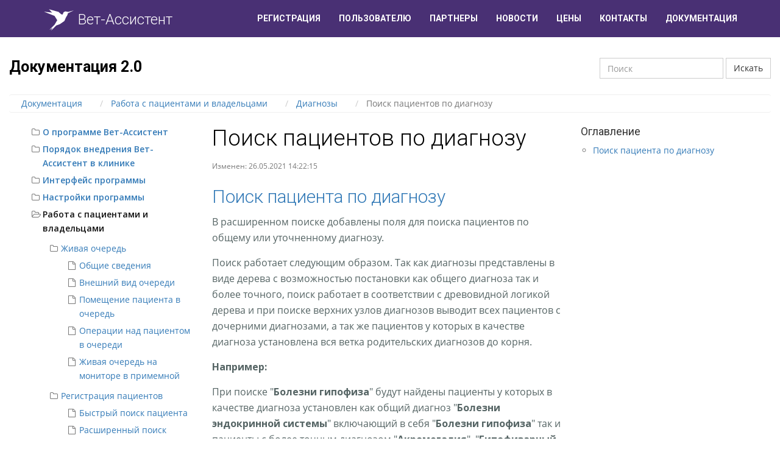

--- FILE ---
content_type: text/html; charset=windows-1251
request_url: https://vetassist.ru/docs/workpatient/diagnoses/poisk_patsientov_po_diagnozu/
body_size: 12619
content:
<!doctype html>
<html>
<head>

    
    
    
   <title>Работа с пациентами и владельцами / Диагнозы - Документация - Программа для ветеринарных клиник Вет-Ассистент</title> 
   

<!-- Google Tag Manager -->
<script>(function(w,d,s,l,i){w[l]=w[l]||[];w[l].push({'gtm.start':
new Date().getTime(),event:'gtm.js'});var f=d.getElementsByTagName(s)[0],
j=d.createElement(s),dl=l!='dataLayer'?'&l='+l:'';j.async=true;j.src=
'https://www.googletagmanager.com/gtm.js?id='+i+dl;f.parentNode.insertBefore(j,f);
})(window,document,'script','dataLayer','GTM-P273L8W');</script>
<!-- End Google Tag Manager -->

	<meta http-equiv="X-UA-Compatible" content="IE=edge">
	<meta http-equiv="X-UA-Compatible" content="IE=edge">
     <meta charset="UTF-8">
   <meta property="og:image" content="/assets/images/va_1000sqrt.png"/>
   <meta name="viewport" content="width=device-width, initial-scale=1, maximum-scale=1, user-scalable=no" />
   
    
    <!-- Loading Bootstrap -->
    <link href="/local/templates/spectrum/css/bootstrap.css" rel="stylesheet"> 
 
    <!-- Loading Template CSS -->
    <link href="/local/templates/spectrum/css/style.css" rel="stylesheet">
    <link href="/local/templates/spectrum/css/fonts.css" rel="stylesheet">
    <link href="/local/templates/spectrum/css/animate.css" rel="stylesheet">
    <link href="/local/templates/spectrum/css/style-magnific-popup.css" rel="stylesheet">
    
    <!-- Loading Layer Slider -->
    <link href="/local/templates/spectrum/layerslider/css/layerslider.css" rel="stylesheet">
    
    <!-- Font Awesome -->
    <link href="/local/templates/spectrum/fonts/fontawesome/css/font-awesome.min.css" rel="stylesheet">
    
    
    <!-- Google Fonts -->
    <link href='https://fonts.googleapis.com/css?family=Roboto:400,300,500,700,100' rel='stylesheet' type='text/css'>
    <link href='https://fonts.googleapis.com/css?family=Open+Sans:400,300,300italic,400italic,600,600italic,700' rel='stylesheet' type='text/css'>

    <!-- Font Favicon -->
    <link rel="shortcut icon" href="/assets/images/logo_symbol.svg">

    <!-- HTML5 shim, for IE6-8 support of HTML5 elements. All other JS at the end of file. -->
    <!--[if lt IE 9]>
      <script src="js/html5shiv.js"></script>
      <script src="js/respond.min.js"></script>
    <![endif]-->
    
    <!--headerIncludes-->
  <!-- Favicon -->
  <link rel="shortcut icon" href="/local/templates/spectrum/img/favicon.ico">
  
  <!-- Font -->
  <link rel='stylesheet' href='https://fonts.googleapis.com/css?family=Arimo:400,700,400italic,700italic'>

    <script src="/local/templates/spectrum/js/jquery-1.11.3.min.js"></script>

   <meta name="yandex-verification" content="59cbe25a3c91c0dd" />


	<meta http-equiv="Content-Type" content="text/html; charset=windows-1251" />
<meta name="keywords" content="документация,мануал,описание,функции" />
<meta name="description" content="Работа с пациентами и владельцами / Диагнозы - Документация - Программа для ветеринарных клиник Вет-Ассистент" />
<link href="/bitrix/js/main/core/css/core.min.css?16233311573575" type="text/css" rel="stylesheet" />



<link href="/bitrix/js/ui/fonts/opensans/ui.font.opensans.min.css?16233309971861" type="text/css"  rel="stylesheet" />
<link href="/bitrix/js/main/popup/dist/main.popup.bundle.min.css?162333111923520" type="text/css"  rel="stylesheet" />
<link href="/bitrix/cache/css/xk/spectrum/page_f3111d7261772d98fb505369f3c83b48/page_f3111d7261772d98fb505369f3c83b48_v1.css?169642936225477" type="text/css"  rel="stylesheet" />
<link href="/bitrix/cache/css/xk/spectrum/template_0601d9f759e4e9f939d54155dfad8cd4/template_0601d9f759e4e9f939d54155dfad8cd4_v1.css?172381553416935" type="text/css"  data-template-style="true" rel="stylesheet" />
<script type="text/javascript">if(!window.BX)window.BX={};if(!window.BX.message)window.BX.message=function(mess){if(typeof mess==='object'){for(let i in mess) {BX.message[i]=mess[i];} return true;}};</script>
<script type="text/javascript">(window.BX||top.BX).message({'JS_CORE_LOADING':'Загрузка...','JS_CORE_NO_DATA':'- Нет данных -','JS_CORE_WINDOW_CLOSE':'Закрыть','JS_CORE_WINDOW_EXPAND':'Развернуть','JS_CORE_WINDOW_NARROW':'Свернуть в окно','JS_CORE_WINDOW_SAVE':'Сохранить','JS_CORE_WINDOW_CANCEL':'Отменить','JS_CORE_WINDOW_CONTINUE':'Продолжить','JS_CORE_H':'ч','JS_CORE_M':'м','JS_CORE_S':'с','JSADM_AI_HIDE_EXTRA':'Скрыть лишние','JSADM_AI_ALL_NOTIF':'Показать все','JSADM_AUTH_REQ':'Требуется авторизация!','JS_CORE_WINDOW_AUTH':'Войти','JS_CORE_IMAGE_FULL':'Полный размер'});</script>

<script type="text/javascript" src="/bitrix/js/main/core/core.min.js?1623331163260400"></script>

<script>BX.setJSList(['/bitrix/js/main/core/core_ajax.js','/bitrix/js/main/core/core_promise.js','/bitrix/js/main/polyfill/promise/js/promise.js','/bitrix/js/main/loadext/loadext.js','/bitrix/js/main/loadext/extension.js','/bitrix/js/main/polyfill/promise/js/promise.js','/bitrix/js/main/polyfill/find/js/find.js','/bitrix/js/main/polyfill/includes/js/includes.js','/bitrix/js/main/polyfill/matches/js/matches.js','/bitrix/js/ui/polyfill/closest/js/closest.js','/bitrix/js/main/polyfill/fill/main.polyfill.fill.js','/bitrix/js/main/polyfill/find/js/find.js','/bitrix/js/main/polyfill/matches/js/matches.js','/bitrix/js/main/polyfill/core/dist/polyfill.bundle.js','/bitrix/js/main/core/core.js','/bitrix/js/main/polyfill/intersectionobserver/js/intersectionobserver.js','/bitrix/js/main/lazyload/dist/lazyload.bundle.js','/bitrix/js/main/polyfill/core/dist/polyfill.bundle.js','/bitrix/js/main/parambag/dist/parambag.bundle.js']);
BX.setCSSList(['/bitrix/js/main/core/css/core.css','/bitrix/js/main/lazyload/dist/lazyload.bundle.css','/bitrix/js/main/parambag/dist/parambag.bundle.css']);</script>
<script type="text/javascript">(window.BX||top.BX).message({'LANGUAGE_ID':'ru','FORMAT_DATE':'DD.MM.YYYY','FORMAT_DATETIME':'DD.MM.YYYY HH:MI:SS','COOKIE_PREFIX':'BITRIX_SM','SERVER_TZ_OFFSET':'10800','SITE_ID':'xk','SITE_DIR':'/','USER_ID':'','SERVER_TIME':'1768866413','USER_TZ_OFFSET':'0','USER_TZ_AUTO':'Y','bitrix_sessid':'6bd7c1b9613488a142f5d51affb06ef6'});</script>


<script type="text/javascript" src="/bitrix/js/main/popup/dist/main.popup.bundle.min.js?162333116361026"></script>
<script type="text/javascript">BX.setJSList(['/local/templates/spectrum/components/bitrix/catalog.element/it-doc-element/script.js']);</script>
<script type="text/javascript">BX.setCSSList(['/local/templates/spectrum/components/bitrix/catalog.search/it-search/style.css','/local/templates/spectrum/components/bitrix/search.page/it-search-page/style.css','/local/templates/spectrum/components/bitrix/catalog/it-docs/style.css','/local/templates/spectrum/components/bitrix/catalog.element/it-doc-element/style.css','/local/templates/spectrum/styles.css','/local/templates/spectrum/template_styles.css']);</script>


<script type="text/javascript"  src="/bitrix/cache/js/xk/spectrum/page_b62acdf02e3049f40010b0472e0ae13e/page_b62acdf02e3049f40010b0472e0ae13e_v1.js?169642936257183"></script>
<script type="text/javascript">var _ba = _ba || []; _ba.push(["aid", "9225307ddd903b9511e024ce24b5813b"]); _ba.push(["host", "vetassist.ru"]); (function() {var ba = document.createElement("script"); ba.type = "text/javascript"; ba.async = true;ba.src = (document.location.protocol == "https:" ? "https://" : "http://") + "bitrix.info/ba.js";var s = document.getElementsByTagName("script")[0];s.parentNode.insertBefore(ba, s);})();</script>



</head>
<body class="">
<!-- Google Tag Manager (noscript) -->
<noscript><-iframe src="https://www.googletagmanager.com/ns.html?id=GTM-P273L8W"
height="0" width="0" style="display:none;visibility:hidden"></iframe></noscript>
<!-- End Google Tag Manager (noscript) -->



    <!--begin header -->
    <header class="header it-content-header">

        <!--begin nav -->
        <nav class="navbar navbar-default navbar-fixed-top">
            
            <!--begin container -->
            <div class="container">
        
                <!--begin navbar -->
                <div class="navbar-header">
                    <button data-target="#navbar-collapse-02" data-toggle="collapse" class="navbar-toggle" type="button">
                        <span class="sr-only">Переключатель навигации</span>
                        <span class="icon-bar"></span>
                        <span class="icon-bar"></span>
                        <span class="icon-bar"></span>
                    </button>
                                                    
                    <a href="/" class="navbar-brand brand scrool">
					
						<div class="it-logo">
<img src="/assets/images/logo_symbol_white.svg"> <span>Вет-Ассистент </span>
</div>
					</a>
                </div>
                        
                <div id="navbar-collapse-02" class="collapse navbar-collapse">
						


            <ul class="nav navbar-nav navbar-right">
															<li><a href="/register/" >Регистрация</a></li>
										
															<li><a href="/user/" >Пользователю</a></li>
										
															<li><a href="/#partners" >Партнеры</a></li>
										
															<li><a href="/news/" >Новости</a></li>
										
															<li><a href="/#pricing" >Цены</a></li>
										
															<li><a href="/#contact" >Контакты</a></li>
										
															<li><a href="/docs/"  class=" scrool">Документация</a></li>
										
				            </ul>
					
                        
                </div>
                <!--end navbar -->
                                    
            </div>
    		<!--end container -->
            
        </nav>
    	<!--end nav -->
        
    </header>
    <!--end header -->
     

<section class="section-white medium-padding it-cont-page">
<div class="container-fluid">
	<div class="row">
		<div class="col-md-12 margin-top-35 margin-bottom-30">
		      
<div class="row" data-spy="-affix" data-offset-top="0">
	<div class="col-md-6">
		<h1 class="it-section-header">Документация 2.0</h1>
	</div>
	<div class="col-md-6 text-right">
		 
<div class="search-page">
 
      <div class=" ">
        
 
  
         <div class=" " id=" ">

            <form class="form-inline" action="/docs/search_result/" method="get">
              
                  <input type="text" class="form-control" placeholder="Поиск" name="q" value=""  />
           
               <button  class="btn btn-default">Искать</button>
 
               <input type="hidden" name="how" value="r" />
                           </form>

         </div><!-- /.navbar-collapse -->
      </div><!-- /.container-fluid -->
 



</div> 
	</div>
</div>
 <br>
 
<link href="/bitrix/css/main/font-awesome.css?162332881028777" type="text/css" rel="stylesheet" />
<ol class="breadcrumb hidden-xs">
			<li   itemscope="" itemtype="http://data-vocabulary.org/Breadcrumb" itemref="bx_breadcrumb_1">
			 
				<a href="/docs/" title="Документация" itemprop="url">
					<span itemprop="title">Документация</span>
				</a>
			</li>
			<li   itemscope="" itemtype="http://data-vocabulary.org/Breadcrumb" itemprop="child" itemref="bx_breadcrumb_2">
			 
				<a href="/docs/workpatient/" title="Работа с пациентами и владельцами" itemprop="url">
					<span itemprop="title">Работа с пациентами и владельцами</span>
				</a>
			</li>
			<li   itemscope="" itemtype="http://data-vocabulary.org/Breadcrumb" itemprop="child">
			 
				<a href="/docs/workpatient/diagnoses/" title="Диагнозы" itemprop="url">
					<span itemprop="title">Диагнозы</span>
				</a>
			</li>
			<li class="bx-breadcrumb-item active">
			 
				<span>Поиск пациентов по диагнозу</span>
			</li><div style="clear:both"></div></ol>

<div class="it-documentation">
      <div class="_menu" >          
         <div class="sticky-sidebar-container">          
            
 
<div class="navbar navbar-default it-documentation-sections-collapser hidden-sm hidden-md hidden-lg">
   <div class="navbar-header">
      <button data-target="#navbar-collapse-it-documentation-sections" data-toggle="collapse" class="navbar-toggle" type="button">
         <span class="sr-only">Переключатель навигации</span>
         <span class="icon-bar"></span>
         <span class="icon-bar"></span>
         <span class="icon-bar"></span>
      </button>
      <a  class="navbar-brand brand scrool">
         Разделы     
      </a>
   </div>
</div>




<div class="it-documentation-sections collapse navbar-collapse"  id="navbar-collapse-it-documentation-sections">
   
	<ul class='it-folder-list'>
	<li title=""  class="" id="bx_1847241719_26">
   <i class="fa fa-folder-o"></i> <a href="/docs/about/">О программе Вет-Ассистент</a><ul class="it-a-list">
    
   <li class=""><i class="fa fa-file-o"></i><a href="/docs/about/common/" >Общие сведения о программе</a></li>
    
   <li class=""><i class="fa fa-file-o"></i><a href="/docs/about/faq/" >Часто Задаваемые Вопросы</a></li>
    
   <li class=""><i class="fa fa-file-o"></i><a href="/docs/about/price/" >Порядок предоставления услуг</a></li>
    
   <li class=""><i class="fa fa-file-o"></i><a href="/docs/about/tarif/" >Тарификация</a></li>
   </ul>
</li>
	<li title=""  class="" id="bx_1847241719_28">
   <i class="fa fa-folder-o"></i> <a href="/docs/in/">Порядок внедрения Вет-Ассистент в клинике</a><ul class="it-a-list">
    
   <li class=""><i class="fa fa-file-o"></i><a href="/docs/in/registration/" >Регистрация в сервисе</a></li>
    
   <li class=""><i class="fa fa-file-o"></i><a href="/docs/in/authorisation/" >Авторизация в программе</a></li>
    
   <li class=""><i class="fa fa-file-o"></i><a href="/docs/in/settings/" >Предварительные настройки</a></li>
   </ul>

		<ul class='it-folder-list'>
		<li title=""  class="" id="bx_1847241719_29">
   <i class="fa fa-folder-o"></i> <a href="/docs/in/firststep/">Первые шаги</a><ul class="it-a-list">
    
   <li class=""><i class="fa fa-file-o"></i><a href="/docs/in/firststep/createfirst/" >Создание первого пациента и владельца</a></li>
    
   <li class=""><i class="fa fa-file-o"></i><a href="/docs/in/firststep/search/" >Поиск пациента</a></li>
    
   <li class=""><i class="fa fa-file-o"></i><a href="/docs/in/firststep/desktop/" >Помещение пациента на личный рабочий стол</a></li>
    
   <li class=""><i class="fa fa-file-o"></i><a href="/docs/in/firststep/createdoc/" >Создание документа</a></li>
   </ul>
</li>
		</ul>
	
	</li>
	<li title=""  class="" id="bx_1847241719_30">
   <i class="fa fa-folder-o"></i> <a href="/docs/interface/">Интерфейс программы</a><ul class="it-a-list">
    
   <li class=""><i class="fa fa-file-o"></i><a href="/docs/interface/auth/" >Авторизация по логину и паролю</a></li>
    
   <li class=""><i class="fa fa-file-o"></i><a href="/docs/interface/avtorizatsiyausb/" >Авторизация по USB ключу</a></li>
    
   <li class=""><i class="fa fa-file-o"></i><a href="/docs/interface/menu/" >Основное меню</a></li>
    
   <li class=""><i class="fa fa-file-o"></i><a href="/docs/interface/cabinet/" >Меню пользователя и личный кабинет</a></li>
    
   <li class=""><i class="fa fa-file-o"></i><a href="/docs/interface/workinterface/" >Работа с интерфейсом</a></li>
    
   <li class=""><i class="fa fa-file-o"></i><a href="/docs/interface/change/" >Обмен сообщениями</a></li>
   </ul>

		<ul class='it-folder-list'>
		<li title=""  class="" id="bx_1847241719_31">
   <i class="fa fa-folder-o"></i> <a href="/docs/interface/worktables/">Рабочие столы</a><ul class="it-a-list">
    
   <li class=""><i class="fa fa-file-o"></i><a href="/docs/interface/worktables/private/" >Личные рабочие столы</a></li>
    
   <li class=""><i class="fa fa-file-o"></i><a href="/docs/interface/worktables/commontable/" >Общие рабочие столы</a></li>
   </ul>
</li>
		</ul>
	
	</li>
	<li title=""  class="" id="bx_1847241719_55">
   <i class="fa fa-folder-o"></i> <a href="/docs/program_settings/">Настройки программы</a><ul class="it-a-list">
   </ul>

		<ul class='it-folder-list'>
		<li title=""  class="" id="bx_1847241719_58">
   <i class="fa fa-folder-o"></i> <a href="/docs/program_settings/branch_clinic/">Организации и филиалы</a><ul class="it-a-list">
    
   <li class=""><i class="fa fa-file-o"></i><a href="/docs/program_settings/branch_clinic/orstruct/" >Организационная структура</a></li>
    
   <li class=""><i class="fa fa-file-o"></i><a href="/docs/program_settings/branch_clinic/about_branch/" >Общие сведения о филиалах</a></li>
    
   <li class=""><i class="fa fa-file-o"></i><a href="/docs/program_settings/branch_clinic/add_branch/" >Создание/удаление филиала</a></li>
   </ul>
</li>
		<li title=""  class="" id="bx_1847241719_56">
   <i class="fa fa-folder-o"></i> <a href="/docs/program_settings/user_management/">Пользователи программы</a><ul class="it-a-list">
    
   <li class=""><i class="fa fa-file-o"></i><a href="/docs/program_settings/user_management/about_users/" >Общие сведения о пользователях</a></li>
    
   <li class=""><i class="fa fa-file-o"></i><a href="/docs/program_settings/user_management/add_users/" >Добавление пользователя</a></li>
    
   <li class=""><i class="fa fa-file-o"></i><a href="/docs/program_settings/user_management/block_users/" >Блокировка пользователя</a></li>
    
   <li class=""><i class="fa fa-file-o"></i><a href="/docs/program_settings/user_management/edit_doctors/" >Редактирование списка специализаций врачей</a></li>
    
   <li class=""><i class="fa fa-file-o"></i><a href="/docs/program_settings/user_management/2fa/" >Двухфакторная аутентификация</a></li>
   </ul>
</li>
		<li title=""  class="" id="bx_1847241719_57">
   <i class="fa fa-folder-o"></i> <a href="/docs/program_settings/access_management/">Настройка прав доступа</a><ul class="it-a-list">
    
   <li class=""><i class="fa fa-file-o"></i><a href="/docs/program_settings/access_management/about_access/" >Общие сведения</a></li>
    
   <li class=""><i class="fa fa-file-o"></i><a href="/docs/program_settings/access_management/create_groups/" >Создание/редактирование групп пользователей</a></li>
    
   <li class=""><i class="fa fa-file-o"></i><a href="/docs/program_settings/access_management/add_access_groups/" >Назначение группе пользователей определенных полномочий</a></li>
    
   <li class=""><i class="fa fa-file-o"></i><a href="/docs/program_settings/access_management/moving_user/" >Помещение пользователей в группы</a></li>
    
   <li class=""><i class="fa fa-file-o"></i><a href="/docs/program_settings/access_management/recomendation_access/" >Рекомендации по настройке прав доступа</a></li>
   </ul>
</li>
		<li title=""  class="" id="bx_1847241719_59">
   <i class="fa fa-folder-o"></i> <a href="/docs/program_settings/documents/">Документы</a><ul class="it-a-list">
    
   <li class=""><i class="fa fa-file-o"></i><a href="/docs/program_settings/documents/documents_common/" >Общие сведения о документах</a></li>
    
   <li class=""><i class="fa fa-file-o"></i><a href="/docs/program_settings/documents/header_templates/" >Шаблоны заголовков документов</a></li>
   </ul>

			<ul class='it-folder-list'>
			<li title=""  class="" id="bx_1847241719_85">
   <i class="fa fa-folder-o"></i> <a href="/docs/program_settings/documents/blanks/">Бланки</a><ul class="it-a-list">
    
   <li class=""><i class="fa fa-file-o"></i><a href="/docs/program_settings/documents/blanks/print_conf/" >Бланки, общие сведения</a></li>
    
   <li class=""><i class="fa fa-file-o"></i><a href="/docs/program_settings/documents/blanks/create_printconf/" >Создание Бланка</a></li>
   </ul>
</li>
			<li title=""  class="" id="bx_1847241719_83">
   <i class="fa fa-folder-o"></i> <a href="/docs/program_settings/documents/documents_types/">Типы документов</a><ul class="it-a-list">
    
   <li class=""><i class="fa fa-file-o"></i><a href="/docs/program_settings/documents/documents_types/about_type/" >Общие сведения</a></li>
    
   <li class=""><i class="fa fa-file-o"></i><a href="/docs/program_settings/documents/documents_types/documents_types_edit/" >Создание / Редактирование</a></li>
    
   <li class=""><i class="fa fa-file-o"></i><a href="/docs/program_settings/documents/documents_types/requisites/" >Реквизиты</a></li>
    
   <li class=""><i class="fa fa-file-o"></i><a href="/docs/program_settings/documents/documents_types/print_form_manual/" >Печатная форма</a></li>
    
   <li class=""><i class="fa fa-file-o"></i><a href="/docs/program_settings/documents/documents_types/print_form/" >Автоматическое создание реквизитов</a></li>
    
   <li class=""><i class="fa fa-file-o"></i><a href="/docs/program_settings/documents/documents_types/conditions/" >Условия</a></li>
   </ul>
</li>
			</ul>
		
		</li>
		<li title=""  class="" id="bx_1847241719_91">
   <i class="fa fa-folder-o"></i> <a href="/docs/program_settings/files/">Облачное хранилище</a><ul class="it-a-list">
    
   <li class=""><i class="fa fa-file-o"></i><a href="/docs/program_settings/files/manager/" >Менеджер управления хранилищем </a></li>
   </ul>
</li>
		<li title=""  class="" id="bx_1847241719_77">
   <i class="fa fa-folder-o"></i> <a href="/docs/program_settings/devices/">Подключение периферийных устройств</a><ul class="it-a-list">
    
   <li class=""><i class="fa fa-file-o"></i><a href="/docs/program_settings/devices/devinfo/" >Общие сведения</a></li>
    
   <li class=""><i class="fa fa-file-o"></i><a href="/docs/program_settings/devices/devinstall/" >Установка и авторизация менеджера оборудования</a></li>
    
   <li class=""><i class="fa fa-file-o"></i><a href="/docs/program_settings/devices/devadd/" >Добавление периферийного устройства</a></li>
   </ul>

			<ul class='it-folder-list'>
			<li title=""  class="" id="bx_1847241719_98">
   <i class="fa fa-folder-o"></i> <a href="/docs/program_settings/devices/lab/">Подключение лабораторного оборудования</a><ul class="it-a-list">
    
   <li class=""><i class="fa fa-file-o"></i><a href="/docs/program_settings/devices/lab/downloads/" >Программное обеспечение</a></li>
    
   <li class=""><i class="fa fa-file-o"></i><a href="/docs/program_settings/devices/lab/humacount_30ts/" >HumaCount 30TS</a></li>
    
   <li class=""><i class="fa fa-file-o"></i><a href="/docs/program_settings/devices/lab/dymind_df50/" >Dymind DF50</a></li>
    
   <li class=""><i class="fa fa-file-o"></i><a href="/docs/program_settings/devices/lab/mnchip_celercare_v5/" >MNCHIP Celercare V5</a></li>
    
   <li class=""><i class="fa fa-file-o"></i><a href="/docs/program_settings/devices/lab/mindray_bc_2800_vet/" >Mindray BC-2800 VET</a></li>
    
   <li class=""><i class="fa fa-file-o"></i><a href="/docs/program_settings/devices/lab/dymind_dh36/" >Dymind DH36</a></li>
    
   <li class=""><i class="fa fa-file-o"></i><a href="/docs/program_settings/devices/lab/mindray_bc_5000/" >Mindray BC-5000</a></li>
    
   <li class=""><i class="fa fa-file-o"></i><a href="/docs/program_settings/devices/lab/mindray_cl_1200i/" >Mindray CL-1200i</a></li>
   </ul>
</li>
			<li title=""  class="" id="bx_1847241719_111">
   <i class="fa fa-folder-o"></i> <a href="/docs/program_settings/devices/saledevices/">Подключение торгового оборудования</a><ul class="it-a-list">
    
   <li class=""><i class="fa fa-file-o"></i><a href="/docs/program_settings/devices/saledevices/pinpadsber/" >Платежные терминалы Сбер-Банка</a></li>
   </ul>

				<ul class='it-folder-list'>
				<li title=""  class="" id="bx_1847241719_116">
   <i class="fa fa-folder-o"></i> <a href="/docs/program_settings/devices/saledevices/barcode_scanners/">Сканеры штрих-кодов</a><ul class="it-a-list">
    
   <li class=""><i class="fa fa-file-o"></i><a href="/docs/program_settings/devices/saledevices/barcode_scanners/MSCX770W2D/" >Подключение сканера штрих-кодов MSC X770 W2D</a></li>
    
   <li class=""><i class="fa fa-file-o"></i><a href="/docs/program_settings/devices/saledevices/barcode_scanners/mindeo_md6600/" >Подключение сканера штрих-кодов Mindeo MD6600</a></li>
    
   <li class=""><i class="fa fa-file-o"></i><a href="/docs/program_settings/devices/saledevices/barcode_scanners/podklyuchenie_skanera_shtrikh_kodov/" >Подключение сканера штрих-кодов АТОЛ SB2108</a></li>
   </ul>
</li>
				<li title=""  class="" id="bx_1847241719_69">
   <i class="fa fa-folder-o"></i> <a href="/docs/program_settings/devices/saledevices/fiskregs/">Интеграция с фискальными регистраторами</a><ul class="it-a-list">
    
   <li class=""><i class="fa fa-file-o"></i><a href="/docs/program_settings/devices/saledevices/fiskregs/about_fr/" >Общие сведения</a></li>
    
   <li class=""><i class="fa fa-file-o"></i><a href="/docs/program_settings/devices/saledevices/fiskregs/frsettings/" >Настройка программы для работы с фискальным регистратором</a></li>
    
   <li class=""><i class="fa fa-file-o"></i><a href="/docs/program_settings/devices/saledevices/fiskregs/atol5/" >Подключение онлайн кассы Атол на платформе 5.0</a></li>
    
   <li class=""><i class="fa fa-file-o"></i><a href="/docs/program_settings/devices/saledevices/fiskregs/upravlenie_kassirami/" >Управление кассирами</a></li>
   </ul>
</li>
				</ul>
			</li>
			</ul>
		
		</li>
		<li title=""  class="" id="bx_1847241719_121">
   <i class="fa fa-folder-o"></i> <a href="/docs/program_settings/departments/">Подразделения</a><ul class="it-a-list">
    
   <li class=""><i class="fa fa-file-o"></i><a href="/docs/program_settings/departments/departcommon/" >Общие сведения</a></li>
    
   <li class=""><i class="fa fa-file-o"></i><a href="/docs/program_settings/departments/departsetup/" >Создание и настройка подразделения</a></li>
    
   <li class=""><i class="fa fa-file-o"></i><a href="/docs/program_settings/departments/departworkflow/" >Работа с заказами в контексте подразделения</a></li>
   </ul>
</li>
		<li title=""  class="" id="bx_1847241719_75">
   <i class="fa fa-folder-o"></i> <a href="/docs/program_settings/loyprogs/">Программы лояльности</a><ul class="it-a-list">
    
   <li class=""><i class="fa fa-file-o"></i><a href="/docs/program_settings/loyprogs/loyprogsinfo/" >Общие сведения</a></li>
    
   <li class=""><i class="fa fa-file-o"></i><a href="/docs/program_settings/loyprogs/loyprogproccess/" >Рекомендуемый порядок настройки и предоставления скидок</a></li>
    
   <li class=""><i class="fa fa-file-o"></i><a href="/docs/program_settings/loyprogs/loyprogadd/" >Создание/изменение/удаление программы лояльности</a></li>
   </ul>
</li>
		<li title=""  class="" id="bx_1847241719_60">
   <i class="fa fa-folder-o"></i> <a href="/docs/program_settings/edit_directory/">Справочники</a><ul class="it-a-list">
    
   <li class=""><i class="fa fa-file-o"></i><a href="/docs/program_settings/edit_directory/edit_directories/" >Редактирование данных в справочниках</a></li>
   </ul>
</li>
		<li title=""  class="" id="bx_1847241719_87">
   <i class="fa fa-folder-o"></i> <a href="/docs/program_settings/telephony/">Телефония</a><ul class="it-a-list">
    
   <li class=""><i class="fa fa-file-o"></i><a href="/docs/program_settings/telephony/about/" >Общие сведения о телефонии</a></li>
    
   <li class=""><i class="fa fa-file-o"></i><a href="/docs/program_settings/telephony/rules/" >Настройка правил обработки звонков</a></li>
    
   <li class=""><i class="fa fa-file-o"></i><a href="/docs/program_settings/telephony/mango_office/" >Подключение к АТС Манго Офис</a></li>
   </ul>
</li>
		<li title=""  class="" id="bx_1847241719_92">
   <i class="fa fa-folder-o"></i> <a href="/docs/program_settings/notifies/">Уведомления клиентам</a><ul class="it-a-list">
    
   <li class=""><i class="fa fa-file-o"></i><a href="/docs/program_settings/notifies/aboutnotifies/" >Общие сведения о системе уведомлений</a></li>
    
   <li class=""><i class="fa fa-file-o"></i><a href="/docs/program_settings/notifies/notifytemplateedit/" >Создание и редактирование шаблона уведомления</a></li>
    
   <li class=""><i class="fa fa-file-o"></i><a href="/docs/program_settings/notifies/manualsendnotify/" >Ручная отправка уведомления</a></li>
    
   <li class=""><i class="fa fa-file-o"></i><a href="/docs/program_settings/notifies/integratsiya_s_telegram/" >Интеграция с Telegram</a></li>
   </ul>
</li>
		<li title=""  class="" id="bx_1847241719_61">
   <i class="fa fa-folder-o"></i> <a href="/docs/program_settings/hospital_settings/">Стационар</a><ul class="it-a-list">
    
   <li class=""><i class="fa fa-file-o"></i><a href="/docs/program_settings/hospital_settings/create_box/" >Создание/настройка стационарного блока</a></li>
    
   <li class=""><i class="fa fa-file-o"></i><a href="/docs/program_settings/hospital_settings/setting_hospital_doc/" >Настройка пакетов документов стационара</a></li>
   </ul>
</li>
		</ul>
	
	</li>
	<li title=""  class="active" id="bx_1847241719_35">
   <i class="fa fa-folder-open-o"></i> <a href="/docs/workpatient/">Работа с пациентами и владельцами</a><ul class="it-a-list">
   </ul>

		<ul class='it-folder-list'>
		<li title=""  class="" id="bx_1847241719_36">
   <i class="fa fa-folder-o"></i> <a href="/docs/workpatient/liferotation/">Живая очередь</a><ul class="it-a-list">
    
   <li class=""><i class="fa fa-file-o"></i><a href="/docs/workpatient/liferotation/aboutrotation/" >Общие сведения</a></li>
    
   <li class=""><i class="fa fa-file-o"></i><a href="/docs/workpatient/liferotation/facade/" >Внешний вид очереди</a></li>
    
   <li class=""><i class="fa fa-file-o"></i><a href="/docs/workpatient/liferotation/insertrotation/" >Помещение пациента в очередь</a></li>
    
   <li class=""><i class="fa fa-file-o"></i><a href="/docs/workpatient/liferotation/manipulation/" >Операции над пациентом в очереди</a></li>
    
   <li class=""><i class="fa fa-file-o"></i><a href="/docs/workpatient/liferotation/queuemonitor/" >Живая очередь на мониторе в примемной</a></li>
   </ul>
</li>
		<li title=""  class="" id="bx_1847241719_33">
   <i class="fa fa-folder-o"></i> <a href="/docs/workpatient/registration/">Регистрация пациентов</a><ul class="it-a-list">
    
   <li class=""><i class="fa fa-file-o"></i><a href="/docs/workpatient/registration/fastsearch/" >Быстрый поиск пациента</a></li>
    
   <li class=""><i class="fa fa-file-o"></i><a href="/docs/workpatient/registration/extended/" >Расширенный поиск пациента</a></li>
    
   <li class=""><i class="fa fa-file-o"></i><a href="/docs/workpatient/registration/new/" >Добавление нового пациента</a></li>
    
   <li class=""><i class="fa fa-file-o"></i><a href="/docs/workpatient/registration/edit/" >Редактирование данных пациента</a></li>
    
   <li class=""><i class="fa fa-file-o"></i><a href="/docs/workpatient/registration/add/" >Добавление владельца</a></li>
    
   <li class=""><i class="fa fa-file-o"></i><a href="/docs/workpatient/registration/editowner/" >Редактирование владельца</a></li>
    
   <li class=""><i class="fa fa-file-o"></i><a href="/docs/workpatient/registration/changeowner/" >Смена владельца у пациента</a></li>
   </ul>
</li>
		<li title=""  class="" id="bx_1847241719_37">
   <i class="fa fa-folder-o"></i> <a href="/docs/workpatient/patientcard/">Карта пациента</a><ul class="it-a-list">
    
   <li class=""><i class="fa fa-file-o"></i><a href="/docs/workpatient/patientcard/cardabout/" >Общие сведения</a></li>
    
   <li class=""><i class="fa fa-file-o"></i><a href="/docs/workpatient/patientcard/journal/" >Журнал пациента</a></li>
    
   <li class=""><i class="fa fa-file-o"></i><a href="/docs/workpatient/patientcard/createdocpat/" >Создание документов</a></li>
    
   <li class=""><i class="fa fa-file-o"></i><a href="/docs/workpatient/patientcard/ownerpat/" >Владельцы пациента</a></li>
    
   <li class=""><i class="fa fa-file-o"></i><a href="/docs/workpatient/patientcard/editattrpat/" >Редактирование свойств пациента</a></li>
    
   <li class=""><i class="fa fa-file-o"></i><a href="/docs/workpatient/patientcard/deathreg/" >Регистрация смерти животного</a></li>
    
   <li class=""><i class="fa fa-file-o"></i><a href="/docs/workpatient/patientcard/bindfiles/" >Привязка файлов</a></li>
    
   <li class=""><i class="fa fa-file-o"></i><a href="/docs/workpatient/patientcard/sendresearch/" >Отправка результатов исследований на электронную почту владельца</a></li>
   </ul>
</li>
		<li title=""  class="" id="bx_1847241719_34">
   <i class="fa fa-folder-o"></i> <a href="/docs/workpatient/send/">Отправка сообщений владельцам</a><ul class="it-a-list">
    
   <li class=""><i class="fa fa-file-o"></i><a href="/docs/workpatient/send/sendsmsowner/" >Отправка SMS сообщений владельцу</a></li>
    
   <li class=""><i class="fa fa-file-o"></i><a href="/docs/workpatient/send/sendmailowner/" >Отправка E-mail сообщений владельцу</a></li>
    
   <li class=""><i class="fa fa-file-o"></i><a href="/docs/workpatient/send/createsms/" >Создание шаблона для SMS сообщений</a></li>
   </ul>
</li>
		<li title=""  class="" id="bx_1847241719_38">
   <i class="fa fa-folder-o"></i> <a href="/docs/workpatient/schedule/">Расписание</a><ul class="it-a-list">
    
   <li class=""><i class="fa fa-file-o"></i><a href="/docs/workpatient/schedule/reception/" >Запись на прием</a></li>
    
   <li class=""><i class="fa fa-file-o"></i><a href="/docs/workpatient/schedule/transferreception/" >Отмена и перенос приема</a></li>
   </ul>
</li>
		<li title=""  class="" id="bx_1847241719_39">
   <i class="fa fa-folder-o"></i> <a href="/docs/workpatient/hospital/">Стационар</a><ul class="it-a-list">
    
   <li class=""><i class="fa fa-file-o"></i><a href="/docs/workpatient/hospital/abouthospital/" >Общие сведения о учете стационарного лечения в программе</a></li>
    
   <li class=""><i class="fa fa-file-o"></i><a href="/docs/workpatient/hospital/addpathospital/" >Размещение животного в стационаре</a></li>
    
   <li class=""><i class="fa fa-file-o"></i><a href="/docs/workpatient/hospital/interfacehospital/" >Интерфейс стационара</a></li>
    
   <li class=""><i class="fa fa-file-o"></i><a href="/docs/workpatient/hospital/simplehospital/" >Работа без применения плана лечения, заметки препараты, процедуры</a></li>
    
   <li class=""><i class="fa fa-file-o"></i><a href="/docs/workpatient/hospital/plan_lecheniya_i_zadachi/" >План лечения и задачи</a></li>
    
   <li class=""><i class="fa fa-file-o"></i><a href="/docs/workpatient/hospital/hospreports/" >Отчеты о пребывании животного в стационаре</a></li>
    
   <li class=""><i class="fa fa-file-o"></i><a href="/docs/workpatient/hospital/createdocs/" >Создание документов в контексте стационарной сессии</a></li>
    
   <li class=""><i class="fa fa-file-o"></i><a href="/docs/workpatient/hospital/exitpathospital/" >Выписка животного</a></li>
   </ul>
</li>
		<li title=""  class="" id="bx_1847241719_82">
   <i class="fa fa-folder-o"></i> <a href="/docs/workpatient/vaccination/">Вакцинации</a><ul class="it-a-list">
    
   <li class=""><i class="fa fa-file-o"></i><a href="/docs/workpatient/vaccination/vacreg/" >Регистрация вакцинации</a></li>
    
   <li class=""><i class="fa fa-file-o"></i><a href="/docs/workpatient/vaccination/commonvac/" >Общие сведения</a></li>
   </ul>
</li>
		<li title=""  class="active" id="bx_1847241719_88">
   <i class="fa fa-folder-open-o"></i> <a href="/docs/workpatient/diagnoses/">Диагнозы</a><ul class="it-a-list">
    
   <li class=""><i class="fa fa-file-o"></i><a href="/docs/workpatient/diagnoses/diag_register/" >Постановка диагноза</a></li>
    
   <li class=""><i class="fa fa-file-o"></i><a href="/docs/workpatient/diagnoses/dobavlenie_diagnozov/" >Добавление диагнозов</a></li>
    
   <li class="active"><i class="fa fa-file-o"></i><a href="/docs/workpatient/diagnoses/poisk_patsientov_po_diagnozu/" >Поиск пациентов по диагнозу</a></li>
   </ul>
</li>
		<li title=""  class="" id="bx_1847241719_78">
   <i class="fa fa-folder-o"></i> <a href="/docs/workpatient/planvisits/">Планирование визитов</a><ul class="it-a-list">
    
   <li class=""><i class="fa fa-file-o"></i><a href="/docs/workpatient/planvisits/planinfo/" >Общие сведения</a></li>
    
   <li class=""><i class="fa fa-file-o"></i><a href="/docs/workpatient/planvisits/planreg/" >Регистрация планового визита</a></li>
    
   <li class=""><i class="fa fa-file-o"></i><a href="/docs/workpatient/planvisits/planmanage/" >Обработка запланированных визитов</a></li>
   </ul>
</li>
		</ul>
	
	</li>
	<li title=""  class="" id="bx_1847241719_67">
   <i class="fa fa-folder-o"></i> <a href="/docs/work_doc/">Работа с документами</a><ul class="it-a-list">
    
   <li class=""><i class="fa fa-file-o"></i><a href="/docs/work_doc/documents/" >Документы в программе</a></li>
    
   <li class=""><i class="fa fa-file-o"></i><a href="/docs/work_doc/sub_structure/" >Структура подчиненности</a></li>
    
   <li class=""><i class="fa fa-file-o"></i><a href="/docs/work_doc/cancel_activ/" >Отмена активации</a></li>
    
   <li class=""><i class="fa fa-file-o"></i><a href="/docs/work_doc/default/" >Базовый набор Типов документов</a></li>
   </ul>

		<ul class='it-folder-list'>
		<li title=""  class="" id="bx_1847241719_68">
   <i class="fa fa-folder-o"></i> <a href="/docs/work_doc/tpldocs/">Шаблоны документов</a><ul class="it-a-list">
    
   <li class=""><i class="fa fa-file-o"></i><a href="/docs/work_doc/tpldocs/tplcominfo/" >Общие сведения</a></li>
    
   <li class=""><i class="fa fa-file-o"></i><a href="/docs/work_doc/tpldocs/creation/" >Создание шаблона документа</a></li>
    
   <li class=""><i class="fa fa-file-o"></i><a href="/docs/work_doc/tpldocs/using/" >Использование шаблона документа</a></li>
    
   <li class=""><i class="fa fa-file-o"></i><a href="/docs/work_doc/tpldocs/updating/" >Обновление шаблона документа</a></li>
    
   <li class=""><i class="fa fa-file-o"></i><a href="/docs/work_doc/tpldocs/manage/" >Управление шаблонами документов</a></li>
   </ul>
</li>
		</ul>
	
	</li>
	<li title=""  class="" id="bx_1847241719_46">
   <i class="fa fa-folder-o"></i> <a href="/docs/goodservices/">Реализация товаров и услуг</a><ul class="it-a-list">
   </ul>

		<ul class='it-folder-list'>
		<li title=""  class="" id="bx_1847241719_47">
   <i class="fa fa-folder-o"></i> <a href="/docs/goodservices/managementserv/">Управление номенклатурой товаров и услуг</a><ul class="it-a-list">
    
   <li class=""><i class="fa fa-file-o"></i><a href="/docs/goodservices/managementserv/addproduct/" >Добавление/редактирование товара</a></li>
    
   <li class=""><i class="fa fa-file-o"></i><a href="/docs/goodservices/managementserv/delproduct/" >Удаление товара</a></li>
    
   <li class=""><i class="fa fa-file-o"></i><a href="/docs/goodservices/managementserv/addservice/" >Добавление/редактирование услуги</a></li>
    
   <li class=""><i class="fa fa-file-o"></i><a href="/docs/goodservices/managementserv/delservice/" >Удаление услуги</a></li>
    
   <li class=""><i class="fa fa-file-o"></i><a href="/docs/goodservices/managementserv/services_prices/" >Прайс-листы на услуги</a></li>
    
   <li class=""><i class="fa fa-file-o"></i><a href="/docs/goodservices/managementserv/importexport/" >Импорт и Экспорт товаров и услуг</a></li>
   </ul>
</li>
		<li title=""  class="" id="bx_1847241719_49">
   <i class="fa fa-folder-o"></i> <a href="/docs/goodservices/registrationwork/">Регистрация выполненных работ</a><ul class="it-a-list">
    
   <li class=""><i class="fa fa-file-o"></i><a href="/docs/goodservices/registrationwork/order_reg/" >Порядок регистрации выполненных работ</a></li>
    
   <li class=""><i class="fa fa-file-o"></i><a href="/docs/goodservices/registrationwork/createact/" >Регистрация факта оказания услуг</a></li>
    
   <li class=""><i class="fa fa-file-o"></i><a href="/docs/goodservices/registrationwork/addact/" >Добавление в акт товаров и услуг</a></li>
    
   <li class=""><i class="fa fa-file-o"></i><a href="/docs/goodservices/registrationwork/groupadd/" >Групповое добавление товаров и услуг в акт выполненных работ</a></li>
   </ul>
</li>
		<li title=""  class="" id="bx_1847241719_50">
   <i class="fa fa-folder-o"></i> <a href="/docs/goodservices/paymentgood/">Оплата товаров и услуг</a><ul class="it-a-list">
    
   <li class=""><i class="fa fa-file-o"></i><a href="/docs/goodservices/paymentgood/logact/" >Журнал актов выполненных работ подлежащих оплате</a></li>
    
   <li class=""><i class="fa fa-file-o"></i><a href="/docs/goodservices/paymentgood/generaljournal/" >Общий журнал документов взаиморасчетов</a></li>
    
   <li class=""><i class="fa fa-file-o"></i><a href="/docs/goodservices/paymentgood/receiving_payments/" >Прием платежей</a></li>
    
   <li class=""><i class="fa fa-file-o"></i><a href="/docs/goodservices/paymentgood/group/" >Объединение актов в группу</a></li>
   </ul>
</li>
		<li title=""  class="" id="bx_1847241719_51">
   <i class="fa fa-folder-o"></i> <a href="/docs/goodservices/analysisreceipts/">Анализ поступлений средств от реализации товаров и услуг</a><ul class="it-a-list">
    
   <li class=""><i class="fa fa-file-o"></i><a href="/docs/goodservices/analysisreceipts/analysis_act/" >Анализ движения средств по акту выполненных работ</a></li>
   </ul>
</li>
		<li title=""  class="" id="bx_1847241719_108">
   <i class="fa fa-folder-o"></i> <a href="/docs/goodservices/purchaseperson/">Закупка товаров и услуг у физических лиц</a><ul class="it-a-list">
    
   <li class=""><i class="fa fa-file-o"></i><a href="/docs/goodservices/purchaseperson/obshchie_svedeniya/" >Общие сведения</a></li>
    
   <li class=""><i class="fa fa-file-o"></i><a href="/docs/goodservices/purchaseperson/oformlenie_zakupki_u_fizicheskogo_litsa/" >Оформление закупки у физического лица</a></li>
   </ul>
</li>
		<li title=""  class="" id="bx_1847241719_86">
   <i class="fa fa-folder-o"></i> <a href="/docs/goodservices/orders/">Лаборатория</a><ul class="it-a-list">
    
   <li class=""><i class="fa fa-file-o"></i><a href="/docs/goodservices/orders/aboutorders/" >Общие сведения по работе с заказами лаборатории</a></li>
    
   <li class=""><i class="fa fa-file-o"></i><a href="/docs/goodservices/orders/orderkind/" >Описание понятия &quot;Заказ&quot; в контексте программы</a></li>
    
   <li class=""><i class="fa fa-file-o"></i><a href="/docs/goodservices/orders/prepare/" >Предварительная настройка</a></li>
    
   <li class=""><i class="fa fa-file-o"></i><a href="/docs/goodservices/orders/processorder/" >Создание и обработка заказа</a></li>
    
   <li class=""><i class="fa fa-file-o"></i><a href="/docs/goodservices/orders/saleorders/" >Работа с заявками на выполнение заказа</a></li>
   </ul>
</li>
		<li title=""  class="" id="bx_1847241719_76">
   <i class="fa fa-folder-o"></i> <a href="/docs/goodservices/retailsales/">Розничные продажи</a><ul class="it-a-list">
    
   <li class=""><i class="fa fa-file-o"></i><a href="/docs/goodservices/retailsales/retailcommon/" >Общие сведения по розничным продажам</a></li>
    
   <li class=""><i class="fa fa-file-o"></i><a href="/docs/goodservices/retailsales/retailsettings/" >Настройки программы для проведения розничных продаж</a></li>
    
   <li class=""><i class="fa fa-file-o"></i><a href="/docs/goodservices/retailsales/prodazha_markirovannykh_tovarov/" >Продажа маркированных товаров</a></li>
   </ul>
</li>
		</ul>
	
	</li>
	<li title=""  class="" id="bx_1847241719_79">
   <i class="fa fa-folder-o"></i> <a href="/docs/kkt/">Работа с применением торгового оборудования</a><ul class="it-a-list">
    
   <li class=""><i class="fa fa-file-o"></i><a href="/docs/kkt/usepinpads/" >Работа с использованием терминалов для приема платежей по банковским картам</a></li>
    
   <li class=""><i class="fa fa-file-o"></i><a href="/docs/kkt/kktcommon/" >Работа с использованием онлайн-касс</a></li>
   </ul>
</li>
	<li title=""  class="" id="bx_1847241719_40">
   <i class="fa fa-folder-o"></i> <a href="/docs/management/">Управление клиникой</a><ul class="it-a-list">
    
   <li class=""><i class="fa fa-file-o"></i><a href="/docs/management/1vet/" >Журнал 1-Вет</a></li>
   </ul>

		<ul class='it-folder-list'>
		<li title=""  class="" id="bx_1847241719_52">
   <i class="fa fa-folder-o"></i> <a href="/docs/management/inventory_control/">Складской учет</a><ul class="it-a-list">
   </ul>

			<ul class='it-folder-list'>
			<li title=""  class="" id="bx_1847241719_53">
   <i class="fa fa-folder-o"></i> <a href="/docs/management/inventory_control/warehouse_management/">Управление складами клиники</a><ul class="it-a-list">
    
   <li class=""><i class="fa fa-file-o"></i><a href="/docs/management/inventory_control/warehouse_management/about_warehous/" >Общие сведения</a></li>
    
   <li class=""><i class="fa fa-file-o"></i><a href="/docs/management/inventory_control/warehouse_management/add_warehouse/" >Добавление/удаление склада</a></li>
    
   <li class=""><i class="fa fa-file-o"></i><a href="/docs/management/inventory_control/warehouse_management/access_warehouse/" >Ограничение доступа к складам</a></li>
   </ul>
</li>
			<li title=""  class="" id="bx_1847241719_54">
   <i class="fa fa-folder-o"></i> <a href="/docs/management/inventory_control/warehouse_accounting/">Ведение складского учета</a><ul class="it-a-list">
    
   <li class=""><i class="fa fa-file-o"></i><a href="/docs/management/inventory_control/warehouse_accounting/warehouse_log/" >Журнал складских документов</a></li>
    
   <li class=""><i class="fa fa-file-o"></i><a href="/docs/management/inventory_control/warehouse_accounting/receiving_product/" >Прием товара на склад</a></li>
    
   <li class=""><i class="fa fa-file-o"></i><a href="/docs/management/inventory_control/warehouse_accounting/moving_product/" >Перемещение товара</a></li>
    
   <li class=""><i class="fa fa-file-o"></i><a href="/docs/management/inventory_control/warehouse_accounting/cancellation_product/" >Списание товаров</a></li>
    
   <li class=""><i class="fa fa-file-o"></i><a href="/docs/management/inventory_control/warehouse_accounting/inventry/" >Инвентаризация</a></li>
    
   <li class=""><i class="fa fa-file-o"></i><a href="/docs/management/inventory_control/warehouse_accounting/auto_cancellation/" >Автоматическое списание товаров при выполнении работ</a></li>
    
   <li class=""><i class="fa fa-file-o"></i><a href="/docs/management/inventory_control/warehouse_accounting/completion_product/" >Комплектация/разукомплектация товаров</a></li>
    
   <li class=""><i class="fa fa-file-o"></i><a href="/docs/management/inventory_control/warehouse_accounting/report_balances/" >Формирование отчета по остаткам</a></li>
    
   <li class=""><i class="fa fa-file-o"></i><a href="/docs/management/inventory_control/warehouse_accounting/report_balances_cash/" >Формирование отчета по остаткам на складах в денежном выражении</a></li>
   </ul>
</li>
			</ul>
		
		</li>
		<li title=""  class="" id="bx_1847241719_102">
   <i class="fa fa-folder-o"></i> <a href="/docs/management/salary/">Расчеты с сотрудниками</a><ul class="it-a-list">
    
   <li class=""><i class="fa fa-file-o"></i><a href="/docs/management/salary/salary_common/" >Общие сведения</a></li>
    
   <li class=""><i class="fa fa-file-o"></i><a href="/docs/management/salary/salary_settings/" >Предварительные настройки</a></li>
    
   <li class=""><i class="fa fa-file-o"></i><a href="/docs/management/salary/salary_calc/" >Расчет заработной платы</a></li>
    
   <li class=""><i class="fa fa-file-o"></i><a href="/docs/management/salary/salary_pay/" >Регистрация выплаты заработной платы</a></li>
    
   <li class=""><i class="fa fa-file-o"></i><a href="/docs/management/salary/obshchaya_skhema_raboty_s_uchetom_oplaty_truda/" >Общая схема работы с учетом оплаты труда</a></li>
   </ul>

			<ul class='it-folder-list'>
			<li title=""  class="" id="bx_1847241719_104">
   <i class="fa fa-folder-o"></i> <a href="/docs/management/salary/salary_rules/">Правила назначения ставок по видам услуг</a><ul class="it-a-list">
    
   <li class=""><i class="fa fa-file-o"></i><a href="/docs/management/salary/salary_rules/salary_rules_common/" >Общие сведения</a></li>
    
   <li class=""><i class="fa fa-file-o"></i><a href="/docs/management/salary/salary_rules/salary_rules_prepare/" >Предварительные настройки</a></li>
    
   <li class=""><i class="fa fa-file-o"></i><a href="/docs/management/salary/salary_rules/salary_rules_edit/" >Создание и редактирование правил</a></li>
   </ul>
</li>
			<li title=""  class="" id="bx_1847241719_103">
   <i class="fa fa-folder-o"></i> <a href="/docs/management/salary/salary_staff/">Сотрудники</a><ul class="it-a-list">
    
   <li class=""><i class="fa fa-file-o"></i><a href="/docs/management/salary/salary_staff/salary_staff_common/" >Общие сведения</a></li>
    
   <li class=""><i class="fa fa-file-o"></i><a href="/docs/management/salary/salary_staff/salary_staff_manage/" >Управление сотрудниками</a></li>
    
   <li class=""><i class="fa fa-file-o"></i><a href="/docs/management/salary/salary_staff/salary_staff_record/" >Понятие кадровой записи, создание записи</a></li>
    
   <li class=""><i class="fa fa-file-o"></i><a href="/docs/management/salary/salary_staff/salary_staff_recruitment/" >Кадровая запись. Прием на работу / кадровый перевод</a></li>
    
   <li class=""><i class="fa fa-file-o"></i><a href="/docs/management/salary/salary_staff/salary_staff_vac/" >Кадровая запись. Отпуск</a></li>
    
   <li class=""><i class="fa fa-file-o"></i><a href="/docs/management/salary/salary_staff/salary_staff_fired/" >Кадровая запись. Увольнение</a></li>
   </ul>
</li>
			</ul>
		
		</li>
		<li title=""  class="" id="bx_1847241719_41">
   <i class="fa fa-folder-o"></i> <a href="/docs/management/scheduleclinic/">Расписание</a><ul class="it-a-list">
    
   <li class=""><i class="fa fa-file-o"></i><a href="/docs/management/scheduleclinic/aboutschedule/" >Общие сведения</a></li>
    
   <li class=""><i class="fa fa-file-o"></i><a href="/docs/management/scheduleclinic/gridreceptions/" >Формирование сетки приемов</a></li>
   </ul>
</li>
		<li title=""  class="" id="bx_1847241719_48">
   <i class="fa fa-folder-o"></i> <a href="/docs/management/cliniccash/">Кассы клиники</a><ul class="it-a-list">
    
   <li class=""><i class="fa fa-file-o"></i><a href="/docs/management/cliniccash/aboutcashbox/" >Общие сведения о кассах</a></li>
    
   <li class=""><i class="fa fa-file-o"></i><a href="/docs/management/cliniccash/addcashbox/" >Добавление/редактирование касс</a></li>
    
   <li class=""><i class="fa fa-file-o"></i><a href="/docs/management/cliniccash/logcashbox/" >Журнал кассовых документов</a></li>
    
   <li class=""><i class="fa fa-file-o"></i><a href="/docs/management/cliniccash/kassastock/" >Информация о количестве средств в кассе</a></li>
   </ul>

			<ul class='it-folder-list'>
			<li title=""  class="" id="bx_1847241719_113">
   <i class="fa fa-folder-o"></i> <a href="/docs/management/cliniccash/kassops/">Кассовые операции</a><ul class="it-a-list">
    
   <li class=""><i class="fa fa-file-o"></i><a href="/docs/management/cliniccash/kassops/createreceiptorder/" >Создание приходного ордера</a></li>
    
   <li class=""><i class="fa fa-file-o"></i><a href="/docs/management/cliniccash/kassops/createspendingorder/" >Создание расходного ордера</a></li>
    
   <li class=""><i class="fa fa-file-o"></i><a href="/docs/management/cliniccash/kassops/movingmoney/" >Перемещение денег между кассами</a></li>
   </ul>
</li>
			</ul>
		
		</li>
		<li title=""  class="" id="bx_1847241719_43">
   <i class="fa fa-folder-o"></i> <a href="/docs/management/statistics/">Статистика</a><ul class="it-a-list">
    
   <li class=""><i class="fa fa-file-o"></i><a href="/docs/management/statistics/calcreagpat/" >Получение данных о количестве регистраций пациентов</a></li>
    
   <li class=""><i class="fa fa-file-o"></i><a href="/docs/management/statistics/calcsendsms/" >Получение данных о количестве отправляемых SMS сообщений</a></li>
    
   <li class=""><i class="fa fa-file-o"></i><a href="/docs/management/statistics/calcdoc/" >Получение данных о количестве создаваемых документов</a></li>
   </ul>
</li>
		<li title=""  class="" id="bx_1847241719_44">
   <i class="fa fa-folder-o"></i> <a href="/docs/management/userlog/">Журнал действий пользователей</a><ul class="it-a-list">
    
   <li class=""><i class="fa fa-file-o"></i><a href="/docs/management/userlog/worklogs/" >Работа с журналом действий</a></li>
   </ul>
</li>
		<li title=""  class="" id="bx_1847241719_45">
   <i class="fa fa-folder-o"></i> <a href="/docs/management/marketing/">Маркетинг</a><ul class="it-a-list">
    
   <li class=""><i class="fa fa-file-o"></i><a href="/docs/management/marketing/aboutatt/" >Общие сведения об аудиториях</a></li>
    
   <li class=""><i class="fa fa-file-o"></i><a href="/docs/management/marketing/creatatt/" >Создание/редактирование аудитории</a></li>
    
   <li class=""><i class="fa fa-file-o"></i><a href="/docs/management/marketing/unloadatt/" >Выгрузка аудитории</a></li>
   </ul>
</li>
		</ul>
	
	</li>
	<li title=""  class="" id="bx_1847241719_62">
   <i class="fa fa-folder-o"></i> <a href="/docs/payment_program/">Оплата программы</a><ul class="it-a-list">
    
   <li class=""><i class="fa fa-file-o"></i><a href="/docs/payment_program/tariff_info/" >Информация о текущем тарифе и оплаченном периоде</a></li>
    
   <li class=""><i class="fa fa-file-o"></i><a href="/docs/payment_program/change_tariff/" >Смена тарифа</a></li>
    
   <li class=""><i class="fa fa-file-o"></i><a href="/docs/payment_program/payment_period/" >Оплата периода использования</a></li>
    
   <li class=""><i class="fa fa-file-o"></i><a href="/docs/payment_program/buy_sms/" >Покупка пакетов SMS сообщений</a></li>
    
   <li class=""><i class="fa fa-file-o"></i><a href="/docs/payment_program/bills_payment/" >Оплата счетов</a></li>
    
   <li class=""><i class="fa fa-file-o"></i><a href="/docs/payment_program/payment_transactions/" >Список операций по оплате</a></li>
    
   <li class=""><i class="fa fa-file-o"></i><a href="/docs/payment_program/promised_payment/" >Обещанный платеж</a></li>
    
   <li class=""><i class="fa fa-file-o"></i><a href="/docs/payment_program/violation_tariff/" >Нарушение лимитов тарифа</a></li>
   </ul>
</li>
	<li title=""  class="" id="bx_1847241719_80">
   <i class="fa fa-folder-o"></i> <a href="/docs/devices/">Поддерживаемые устройства</a><ul class="it-a-list">
    
   <li class=""><i class="fa fa-file-o"></i><a href="/docs/devices/kkt/" >Кассовое оборудование</a></li>
    
   <li class=""><i class="fa fa-file-o"></i><a href="/docs/devices/platezhnye_terminaly/" >Платежные терминалы</a></li>
    
   <li class=""><i class="fa fa-file-o"></i><a href="/docs/devices/barcode/" >Сканеры штрих-кодов</a></li>
    
   <li class=""><i class="fa fa-file-o"></i><a href="/docs/devices/lab/" >Лабораторное оборудование</a></li>
   </ul>
</li>
	<li title=""  class="" id="bx_1847241719_107">
   <i class="fa fa-folder-o"></i> <a href="/docs/additional_services/">Дополнительные сервисы</a><ul class="it-a-list">
   </ul>

		<ul class='it-folder-list'>
		<li title=""  class="" id="bx_1847241719_109">
   <i class="fa fa-folder-o"></i> <a href="/docs/additional_services/olc/">Личный кабинет владельца животного</a><ul class="it-a-list">
    
   <li class=""><i class="fa fa-file-o"></i><a href="/docs/additional_services/olc/olccommon/" >Общие сведения</a></li>
    
   <li class=""><i class="fa fa-file-o"></i><a href="/docs/additional_services/olc/olcsetup/" >Предварительная настройка программы</a></li>
    
   <li class=""><i class="fa fa-file-o"></i><a href="/docs/additional_services/olc/register/" >Регистрация на портале</a></li>
   </ul>
</li>
		<li title=""  class="" id="bx_1847241719_120">
   <i class="fa fa-folder-o"></i> <a href="/docs/additional_services/clc/">Личный кабинет контрагента</a><ul class="it-a-list">
    
   <li class=""><i class="fa fa-file-o"></i><a href="/docs/additional_services/clc/clccommon/" >Общая информация о сервисе</a></li>
    
   <li class=""><i class="fa fa-file-o"></i><a href="/docs/additional_services/clc/clcsetup/" >Предварительная настройка программы</a></li>
    
   <li class=""><i class="fa fa-file-o"></i><a href="/docs/additional_services/clc/clcregister/" >Открытие и закрытие доступа в личный кабинет</a></li>
   </ul>
</li>
		</ul>
	</li>
	</ul>
</div>

         </div>
      </div>

      <div class="_content text-hrefs-underline ">
         
<h1 id="bx_117848907_">
   Поиск пациентов по диагнозу</h1>
<p align=left class='text-muted small'>Изменен: 26.05.2021 14:22:15</p>

<div class="it-doc-contents contents-js hidden-lg" data-target=".detailedContents-js"></div>

<div class="detailedContents-js">
   <h2>Поиск пациента по диагнозу</h2>
<p>
	 В расширенном поиске добавлены поля для поиска пациентов по общему или уточненному диагнозу.&nbsp;
</p>
<p>
	 Поиск работает следующим образом. Так как диагнозы представлены в виде дерева с возможностью постановки как общего диагноза так и более точного, поиск работает в соответствии с древовидной логикой дерева и при поиске верхних узлов диагнозов выводит всех пациентов с дочерними диагнозами, а так же пациентов у которых в качестве диагноза установлена вся ветка родительских диагнозов до корня.
</p>
<p>
 <b>Например:</b>
</p>
<p>
	 При поиске "<b>Болезни гипофиза</b>" будут найдены пациенты у которых в качестве диагноза установлен как общий диагноз "<b>Болезни эндокринной системы</b>" включающий в себя "<b>Болезни гипофиза</b>" так и пациенты с более точным&nbsp;диагнозом "<b>Акромегалия</b>", "<b>Гипофизарный гиперадренокортицизм</b>", "<b>Гипофизарный нанизм</b>" и "<b>Не продуцирующая гормоны аденома гипофиза</b>"
</p>
<p>
 <video controls="controls" class="img-responsive"> <source src="/upload/medialibrary/3bc/3bced091ceac0aa1491dbbdaa4ba35f5.mp4"> </video>
</p></div>

<hr>
<br>
Последняя статья раздела, перейдите в следующий раздел
<br><br>

<div class="small text-muted"> Предыдущая статья: 
   <a href="/docs/workpatient/diagnoses/dobavlenie_diagnozov/">Добавление диагнозов</a>
</div>

  
         
      
   </div>
   <div  class="_contents text-hrefs-underline hidden-xs hidden-sm hidden-md">
      <div  class="sticky-sidebar-container" >
         <div class="it-doc-contents contents-js" data-target=".detailedContents-js"></div>
      </div>
   </div>
   </div>
</div>



 

         </div>
      </div>
   </div>
</section>
<div class="footer">
   <div class="container">
      <div class="row">
         <div class="col-md-12 text-center">
            <div class="copyright">            
               <p>
	 Все права защищены ©&nbsp;2026&nbsp;vetassist.ru,&nbsp;<a href="mailto:support@vetassist.ru">support@vetassist.ru</a>
</p>                
            </div>     
            
            




            <ul class="it-menu-bottom">
															<li><a href="/oferta" >Договор оферты</a></li>
										
															<li><a href="/privacy" >Политика конфиденциальности</a></li>
										
															<li><a href="/subscribe/subscr_edit.php" >Подписаться на рассылку</a></li>
										
															<li><a href="/adv"  class=" scrool">Рекламные материалы</a></li>
										
				            </ul>
             
            <ul class="footer_social">
	<li> <a href="https://t.me/vetassist" target="_blank" title="Подписывайтесь на Telegram-канал"> <i class="fa fa-telegram"></i> </a> </li>
	<li> <a href="https://vk.com/vetassist" title="Вступайте в группу во Вконтакте" target="_blank"> <i class="icon icon-vk"></i> </a> </li>
	<li> <a class="_zen" href="https://zen.yandex.ru/vetassist" target="_blank" title="Читайте нас на Яндекс Дзен">
	<svg version="1.1" id="Layer_1" xmlns="http://www.w3.org/2000/svg" xmlns:xlink="http://www.w3.org/1999/xlink" x="0px" y="0px"
	 width="500px" height="500px" viewBox="0.14 841.445 500 500" enable-background="new 0.14 841.445 500 500" xml:space="preserve">
<path fill="#FFFFFF" d="M299.119,1140.423c-39.386,40.64-42.251,91.306-45.652,202.303c103.479,0,174.91-0.357,211.791-36.164
	c35.806-36.879,36.164-111.714,36.164-211.791C390.423,1098.352,339.757,1101.037,299.119,1140.423"/>
<path fill="#FFFFFF" d="M0.14,1094.771c0,100.077,0.358,174.912,36.164,211.791c36.879,35.807,108.312,36.164,211.791,36.164
	c-3.581-110.997-6.266-161.663-45.652-202.303C161.803,1101.037,111.138,1098.173,0.14,1094.771"/>
<path fill="#FFFFFF" d="M248.095,841.445c-103.299,0-174.911,0.358-211.791,36.164C0.498,914.489,0.14,989.323,0.14,1089.4
	c110.998-3.581,161.663-6.267,202.303-45.652C241.829,1003.108,244.693,952.443,248.095,841.445"/>
<path fill="#FFFFFF" d="M299.119,1043.748c-39.386-40.64-42.251-91.305-45.652-202.303c103.479,0,174.91,0.358,211.791,36.164
	c35.806,36.88,36.164,111.714,36.164,211.791C390.423,1085.819,339.757,1083.134,299.119,1043.748"/>
</svg>
	</a> </li>
	<li> <a href="https://ok.ru/group/60418463432791" target="_blank"  title="Читайте на Одноклассниках"> <i class="fa fa-odnoklassniki" aria-hidden="true"></i> </a> </li>
	<li> - </li>
	<li> <a href=" https://t.me/Vetassist_bot?start" target="_blank" title="Чат с тех поддержкой"> <i class="fa fa-telegram"></i> </a> </li>
	<li> <a title="+7 (812) 467-80-24" href="tel:+78124678024	 "> <i class="fa fa-phone"></i> </a> </li>
</ul>             
                    
            
         </div>                
      </div>            
   </div>                
</div>


  
 

<!-- Load JS here for greater good =============================-->

<script src="/local/templates/spectrum/js/bootstrap.min.js"></script>
<script src="/local/templates/spectrum/js/jquery.magnific-popup.min.js"></script>
<script src="/local/templates/spectrum/js/jquery.nav.js"></script>
<script src="/local/templates/spectrum/js/jquery.scrollTo-min.js"></script>
<!-- <script src="/local/templates/spectrum/js/SmoothScroll.js"></script> -->
<script src="/local/templates/spectrum/js/wow.js"></script>

<!-- begin layerslider script-->
<script src="/local/templates/spectrum/layerslider/js/greensock.js"></script>
<script src="/local/templates/spectrum/layerslider/js/layerslider.transitions.js"></script>
<script src="/local/templates/spectrum/layerslider/js/layerslider.kreaturamedia.jquery.js"></script>

<script src="/assets/vendor/sticky-sidebar/dist/jquery.sticky-sidebar.min.js"></script>

<!-- begin custom script-->
<script src="/assets/vendor/c4/common.js"></script>
<script src="/local/templates/spectrum/js/custom.js"></script>
<script src="/local/templates/spectrum/js/plugins.js"></script>
</body>
</html>

--- FILE ---
content_type: text/css
request_url: https://vetassist.ru/local/templates/spectrum/css/style.css
body_size: 6909
content:
/*
Template Name: Spectrum - Responsive Landing Page Template
Author URI: http://themeforest.net/user/bogdan_09
Author Name: Bogdan
Version: 1.0
*/


/* --- TABLE OF CONTENT

01. GENERAL LAYOUT
02. FOOTER
03. HOME
04. SERVICES
05. NEWSLETTER
06. TEAM
07. BLOG
08. STORY
09. PRICING
10. CONTACT
11. OTHER STYLES
		1. Buttons
		2. Partners
		3. Testimonials
		4. Navigation
12. MOBILE DEVICES

--- */

/* ========================================================== */
/* 			            01. GENERAL LAYOUT                    */
/* ========================================================== */

ul, ol { list-style: none; list-style-image: none; margin: 0; padding: 0;
	color:#858585;
	font-size: 14px;
	line-height:24px;
	margin-bottom:20px;
}
	
ul li, ol li{
	font-size: 14px;
	line-height: 28px;
}

ul li i{
	vertical-align: middle;
}

ul.features-list-dark{
	display: inline-block;
}

ul.features-list-dark li{
	float:left;
	font-size:16px;
	line-height:28px;
	margin:1px 0;
}

ul.features-list li{
	float:left;
	font-size:16px;
	line-height:26px;
	margin:12px 0;
}
ul.features-list li img{
	max-width:55px;
	margin-right:20px;
	float:left;
}

p {
	font-size: 16px;
	line-height: 26px;
	font-weight: 400;
	color: #858585;
	margin-bottom:15px;
}

a,
a:hover,
a:focus {
	text-decoration: none;
	outline: 0;
}

h1,
h2,
h3,
h4,
h5,
h6 {
  font-family: 'Roboto', sans-serif;
  font-weight: 700;
  line-height: 1.2;
  margin-bottom:20px;
  color: #454545;
}

h1 {
	font-size: 42px;
}

h2 {
	font-size: 34px;
}

h3 {
	font-size: 28px;
}

h4 {
	font-size: 24px;
}

h5 {
	font-size: 20px;
}

h6 {
	font-size: 18px;
}

h2.section-title{
	font-size:36px;
	margin:0 0 15px 0;
}

h2.section-title.grey{
	color:#ddd;
}

p.section-subtitle{
	font-size:17px;
}

p.section-subtitle.grey{
	color:#bbb;
}

.separator_wrapper, .separator_wrapper_white {
	margin-bottom:10px;
}

.separator_wrapper::after, .separator_wrapper::before {
	background-color: #34b1c4;
	display: inline-block;
	vertical-align: middle;
	content: "";
	width: 60px;
	height: 1px;
	margin-top: -6px;
}

.separator_wrapper_white::after, .separator_wrapper_white::before {
	background-color: #ddd;
	display: inline-block;
	vertical-align: middle;
	content: "";
	width: 60px;
	height: 1px;
	margin-top: -6px;
}

h3.medium-title {
	font-size: 32px;
	margin-top:10px;
}

iframe{
	max-width:100%;
	border:none;
}

.width-100 {
	width: 100%;
}

.medium {
	font-weight: 400;
}

.bold {
	font-weight: 700;
}

.lyla {
    color: #9E5FBA;
}

.green {
    color: #16A085;
}

.blue {
    color: #3498db;
}

.red{
	color:#34b1c4;
}
.grey{
	color:#ddd;
}

.white{
	color:#fff;
}

.section-white{
	background-color:#fff;
	padding:90px 0;
}

.section-grey{
	background-color: #eef0f1;
	padding:90px 0;
}

.section-grey.small-padding, .section-white.small-padding{
	padding:40px 0;
}

.section-grey.medium-padding, .section-white.medium-padding, .section-dark.medium-padding{
	padding:60px 0;
}

.section-grey.no-padding-bottom, .section-white.no-padding-bottom, .section-dark.no-padding-bottom, .section-blue.no-padding-bottom{
	padding:90px 0 0 0;
}

.section-grey.small-padding-bottom, .section-white.small-padding-bottom, .section-dark.small-padding-bottom, .section-blue.small-padding-bottom{
	padding:90px 0 60px 0;
}

.section-grey.no-padding, .section-white.no-padding, .section-dark.no-padding, .section-blue.no-padding{
	padding:0;
}

.section-white.about-padding{
	padding:85px 0 100px 0;
}

.section-dark.portfolio-padding{
	padding:60px 0 75px 0;
}

.section-dark{
	background-color:#393f43;
	padding:90px 0;
}

.section-blue{
	background-color:#34b1c4;
	padding:90px 0;
}

/* margin and padding classes */

.margin-right-25 {
	margin-right: 25px !important;
}


.margin-top-110 {
	margin-top: 110px !important;
}

.margin-top-100 {
	margin-top: 100px !important;
}

.margin-top-90 {
	margin-top: 90px !important;
}

.margin-top-80 {
	margin-top: 80px !important;
}

.margin-top-60 {
	margin-top: 60px !important;
}

.margin-top-50 {
	margin-top: 50px !important;
}

.margin-top-40 {
	margin-top: 40px !important;
}

.margin-top-35 {
	margin-top: 35px !important;
}

.margin-top-30 {
	margin-top: 30px !important;
}

.margin-top-20 {
	margin-top: 20px !important;
}

.margin-top-10 {
	margin-top: 10px !important;
}

.margin-top-5 {
	margin-top: 5px !important;
}

.margin-bottom-0 {
	margin-bottom: 0px !important;
}

.margin-bottom-10 {
	margin-bottom: 10px !important;
}

.margin-bottom-20 {
	margin-bottom: 20px !important;
}

.margin-bottom-30 {
	margin-bottom: 30px !important;
}

.margin-bottom-40 {
	margin-bottom: 40px !important;
}

.margin-bottom-50 {
	margin-bottom: 50px !important;
}

.margin-bottom-60 {
	margin-bottom: 60px !important;
}

.margin-bottom-70 {
	margin-bottom: 70px !important;
}

.margin-bottom-80 {
	margin-bottom: 80px !important;
}

.margin-bottom-100 {
	margin-bottom: 100px !important;
}

.margin-bottom-120 {
	margin-bottom: 120px !important;
}

.margin-bottom-130 {
	margin-bottom: 120px !important;
}

.margin-bottom-140 {
	margin-bottom: 140px !important;
}

.padding-top-0 {
	padding-top: 0px !important;
}

.padding-top-20 {
	padding-top: 20px !important;
}

.padding-top-25 {
	padding-top: 25px !important;
}

.padding-top-30 {
	padding-top: 30px !important;
}

.padding-top-40 {
	padding-top: 40px !important;
}

.padding-top-45 {
	padding-top: 45px !important;
}

.padding-top-50 {
	padding-top: 50px !important;
}
.padding-top-60 {
	padding-top: 60px !important;
}

.padding-top-70 {
	padding-top: 70px !important;
}

.padding-top-80 {
	padding-top: 80px !important;
}

.padding-top-100 {
	padding-top: 180px !important;
}

.padding-bottom-60 {
	padding-bottom: 60px !important;
}

.padding-bottom-70 {
	padding-bottom: 70px !important;
}

.padding-bottom-0 {
	padding-bottom: 0px !important;
}

.margin-top-0 {
	margin-top: 0px !important;
}

/* carousel */
.carousel.carousel1 .carousel-indicators {
	position: inherit;
	right: 0px;
}

.carousel.carousel1 .item .lead {
	font-size: 20px;
}

.carousel.carousel1 .carousel-indicators li {
	background-color: #f9f9f9;
	width: 16px;
	height: 16px;
}

.carousel.carousel1 .carousel-indicators li.active {
	background-color: #34b1c4;
}

.carousel.carousel3 .carousel-indicators {
	position: inherit;
	right: 0px;
}

.carousel.carousel3 .item .lead {
	font-size: 20px;
}

.carousel.carousel3 .carousel-indicators li {
	background-color: #f9f9f9;
	width: 16px;
	height: 16px;
}

.carousel.carousel3 .carousel-indicators li.active {
	background-color: #34b1c4;
}

.carousel.carousel-fade .item {
	-webkit-transition: opacity 0.5s ease-in-out;
	-moz-transition: opacity 0.5s ease-in-out;
	-ms-transition: opacity 0.5s ease-in-out;
	-o-transition: opacity 0.5s ease-in-out;
	transition: opacity 0.5s ease-in-out;
	opacity:0;
}

.carousel.carousel-fade .active.item {
	opacity:1;
}

.carousel.carousel-fade .active.left,
.carousel.carousel-fade .active.right {
	left: 0;
	z-index: 2;
	opacity: 0;
	filter: alpha(opacity=0);
}

.carousel.carousel-fade .next,
.carousel.carousel-fade .prev {
	left: 0;
	z-index: 1;
}

.carousel.carousel-fade .carousel-control {
	z-index: 3;
}

.carousel-indicators {
  bottom: auto;
  left: auto;
  margin: 0;
  right: 16px;
  top: 16px;
  width: auto;
  line-height: 8px;
  -webkit-user-select: none;
  -moz-user-select: none;
  -ms-user-select: none;
  -o-user-select: none;
  user-select: none;
}
.carousel-indicators li {
  vertical-align: top;
  border: none;
  width: 8px;
  height: 8px;
  margin: 0 0 0 6px;
  background-color: #2c3e50;
  background-color: rgba(44, 62, 80, 0.5);
}
.carousel-indicators li.active {
  background-color: #fff;
  width: 8px;
  height: 8px;
  margin: 0 0 0 6px;
}
/* end carousel */

/* -----  Photos Hover Animations ----- */
.popup-wrapper{ display:block; position:relative; overflow:hidden;}

.popup-gallery{
	display:inline-block;
	position:relative;
}

.first-gallery{
	margin-bottom:15px;
}

.popup-gallery img {
	position:relative;
	z-index:10;
	width: 100%;
	height: auto;
}

.popup-gallery:hover img {
	opacity: 0.85;
}

.popup-gallery a span.eye-wrapper, 
.popup-gallery a span.eye-wrapper2 {
	background-color:#000;
	position: absolute;
	display: block;
	overflow:hidden;
	z-index: 2;
	height:100%!important;
	top: 0%;
	margin-top: 0px;
	left: 0%;
	right: 0%;
	font-size: 22px;
	color:#fff;
	text-align: center;
	font-weight:300;
	opacity: 0;
}

.popup-gallery a span.eye-wrapper2 {
	-webkit-border-radius: 5px 5px 0 0;
    -moz-border-radius: 5px 5px 0 0;
    border-radius: 5px 5px 0 0;
}

.popup-gallery a span.eye-wrapper i.eye-icon, .popup-gallery a span.eye-wrapper2 i.eye-icon{
	position: absolute;
	display: inline-block;
	font-size:38px;
	z-index: 3;
	top: 50%!important;
	margin-top: -19px!important;
	left: 0%;
	right: 0%;
}

.popup-gallery a:hover span{
	opacity: 1;
}

.popup-gallery img,
.popup-gallery a span {
	-webkit-transition: all 0.25s ease-in-out;
	-moz-transition: all 0.25s ease-in-out;
	-ms-transition: all 0.25s ease-in-out;
	-o-transition: all 0.25s ease-in-out;
	transition: all 0.25s ease-in-out;
}

/* ========================================================== */
/* 			                02. FOOTER                        */
/* ========================================================== */

.footer {
	z-index:900;
	background-color: #2f3539;
    border-top: 1px solid #393f43;
	padding: 55px 0;
	font-weight: 300;
}

.footer p {
	font-size: 16px;
	color: #cecece;
}

.footer a {
	font-size: 16px;
	color: #34b1c4;
	text-decoration:underline;
}

.footer .it-menu-bottom li{ display:inline-block; padding:0 10px;      border-right: 1px solid rgba(255,255,255,0.2);}
.footer .it-menu-bottom li:last-child{border-right: none;}
.footer .it-menu-bottom li a{ font-size:95%; text-decoration:none;}
.footer .it-menu-bottom li a:hover{ text-decoration:underline;}


/* ----- 2. Footer Social Icons ----- */
ul.footer_social{
	width:100%;
	max-width:1140px;
	display:block;
	margin:0 auto;
	padding-top:5px;
	text-align:center;
}

ul.footer_social li{
	display:inline-block;
    margin:0 ;
	line-height:100%!important;
}

ul.footer_social li a i {
  display: inline-block;
  margin:0 8px;
  padding:0;
  font-size:26px!important;
  line-height: 26px!important;
  color: #8d8d8d;
  transition: all .5s ease-in-out;
  -moz-transition: all .25s ease-in-out;
  -webkit-transition: all .25s ease-in-out;
}

ul.footer_social li a i:hover {
  transition: all .25s ease-in-out;
  -moz-transition: all .25s ease-in-out;
  -webkit-transition: all .25s ease-in-out;
  color:#34b1c4;
}

/* ========================================================== */
/* 			                 03. HOME                         */
/* ========================================================== */

.home-wrapper{
	width:100%;
	position:relative;
	//overflow:hidden;
	z-index:100;
	padding-top:75px;
	background: url(../images/bg.jpg);
	background-position: center top;
    background-repeat: no-repeat;
	background-attachment: scroll;
    background-size: cover;
}

h1.home-title{
	font-size:46px;
	line-height:54px;
	font-weight:500;
	color:#fff;
	letter-spacing: 1px;
}

p.home-subtitle{
	font-size:19px;
	line-height:32px;
	font-weight:400;
	color:#fff;
	margin-bottom:25px;
}

/* ========================================================== */
/* 				  		   04. SERVICES                       */
/* ========================================================== */

.service-item{
	margin:20px 0;
}

.service-inner{
	display:inline-block;
	padding:10px 20px 40px 20px;
	text-align:center;
	background-color: #eef0f1;
    border-bottom: 1px solid #e0e0e0;
	-webkit-border-radius: 0 0 5px 5px;
    -moz-border-radius: 0 0 5px 5px;
    border-radius: 0 0 5px 5px;
    transition: all .50s ease-in-out;
    -moz-transition: all .50s ease-in-out;
    -webkit-transition: all .50s ease-in-out;
}

.service-inner h3{
	font-size:20px;
	margin-bottom:12px;
	color:#454545;
}

.service-inner p{
	margin-bottom:25px;
}

.service-item img{
	-webkit-border-radius: 5px 5px 0 0;
    -moz-border-radius: 5px 5px 0 0;
    border-radius: 5px 5px 0 0;
}

.btn-services-blue{
  color: #fff;
  font-weight:600;
  background-color: #34b1c4;
  border: 2px solid #34b1c4;
  padding:12px 25px;
}

.btn-services-blue:hover {
  color: #34b1c4;
  background-color:  transparent;
  border-color: #34b1c4;
}

.btn-services-red{
  color: #fff;
  font-weight:600;
  background-color: #dd624e;
  border: 2px solid #dd624e;
  padding:12px 25px;
}

.btn-services-red:hover {
  color: #dd624e;
  background-color:  transparent;
  border-color: #dd624e;
}

.btn-services-green{
  color: #fff;
  font-weight:600;
  background-color: #16A085;
  border: 2px solid #16A085;
  padding:12px 25px;
}

.btn-services-green:hover {
  color: #16A085;
  background-color:  transparent;
  border-color: #16A085;
}

/* ========================================================== */
/* 						   05. NEWSLETTER                     */
/* ========================================================== */

.newsletter_wrapper{
	background: #34b1c4;
}

.newsletter_box{
	width:100%;
	max-width:960px;
	margin:0 auto;
	padding:70px 0 70px 0;
}

.newsletter_info{
	padding:1px 0 30px 60px;
	border-left:1px solid #2d9cae;
}

.newsletter_info h2{
	font-size: 28px;
	line-height:36px;
	color: #fff;
	font-weight: 400;
	margin-bottom: 30px;
}

#newsletter-form #email_newsletter {
	width:91%;
	max-width:400px; 
	height:56px;
	line-height:56px;
    padding:0 4%;
	border: 1px solid #2a97a9;
	background-color: #33a4b6;
    -moz-border-radius:5px;  
    -webkit-border-radius:5px;  
    border-radius:5px;
	color:#fff;  
    font-size:16px;
	margin:0 10px 0 0;
}

#newsletter-form #submit-button-newsletter {
    width: 140px;
	height:56px;
    background-color:#2a97a9;
	border: 1px solid #2a97a9;
    color:#fff;  
    display: inline;
	margin:0 5px 0 0;
    -moz-border-radius:5px;  
    -webkit-border-radius:5px;  
    border-radius:5px;
	font-size:14px;
	font-weight:700;
	vertical-align: top;
	transition: background-color .25s ease-in-out;
   -moz-transition: background-color .25s ease-in-out;
   -webkit-transition: background-color .25s ease-in-out;
}

#newsletter-form #submit-button-newsletter:hover {
    background-color:#228798;
	border: 1px solid #228798;
	transition: background-color .25s ease-in-out;
   -moz-transition: background-color .25s ease-in-out;
   -webkit-transition: background-color .25s ease-in-out;
}

::-webkit-input-placeholder { /* WebKit browsers */
    color:#fff;
}
:-moz-placeholder { /* Mozilla Firefox 4 to 18 */
    color:#fff;
}
::-moz-placeholder { /* Mozilla Firefox 19+ */
    color:#fff;
}
:-ms-input-placeholder { /* Internet Explorer 10+ */
    color:#fff;
}

p.newsletter_success_box{
	font-size:18px;
	color:#eee;
	font-style:italic;
	margin-bottom:15px;
}

/* ========================================================== */
/* 				  		     06. TEAM                         */
/* ========================================================== */

.team-section{
	width:100%;
	position:relative;
	overflow:hidden;
	z-index:100;
	background-color: #393f43;
	padding:90px 0 50px 0;
}

.team-box{
	text-align:center;
	background-color: #fff;
    border-bottom: 3px solid #e0e0e0;
	margin-bottom:20px;
	padding:1px 20px 15px 20px;
	-webkit-border-radius: 0 0 5px 5px;
    -moz-border-radius: 0 0 5px 5px;
    border-radius: 0 0 5px 5px;
}

.team-item img{
	-webkit-border-radius: 5px 5px 0 0;
    -moz-border-radius: 5px 5px 0 0;
    border-radius: 5px 5px 0 0;
}

.team-box h3{
	margin:20px 0 1px 0!important;
	color:#454545;
	font-size:18px;
	text-transform:uppercase;
	transition: all .25s ease-in-out;
	-moz-transition: all .25s ease-in-out;
	-webkit-transition: all .25s ease-in-out;
}

.team-item:hover h3{
	color:#228798;
}

.team-box p.team-info{
	font-size:16px;
	font-style:italic;
	margin-bottom:5px;
}

.team-popup{
	display:block;
	position:relative;
	overflow:hidden;
}

.team-popup .team-popup-overlay {
	background-color:#000;
	position: absolute;
	display: block;
	overflow:hidden;
	z-index: 2;
	height:100%!important;
	top: 0%;
	margin-top: 0px;
	left: 0%;
	right: 0%;
	font-size: 22px;
	color:#fff;
	text-align: center;
	font-weight:300;
	opacity: 0;
	-webkit-transition: all 0.25s ease-in-out;
	-moz-transition: all 0.25s ease-in-out;
	-ms-transition: all 0.25s ease-in-out;
	-o-transition: all 0.25s ease-in-out;
	transition: all 0.25s ease-in-out;
	-webkit-border-radius: 5px 5px 0 0;
    -moz-border-radius: 5px 5px 0 0;
    border-radius: 5px 5px 0 0;
}

.team-popup .team-popup-overlay .team-icon{
	position: absolute;
	display: inline-block;
	z-index: 3000;
	top: 50%!important;
	margin-top: -15px!important;
	left: 0%;
	right: 0%;
}

.team-popup .team-popup-overlay .team-icon a{
	margin:0 3px;
	color:#fff;
	font-size: 28px;
	-webkit-transition: all 0.25s ease-in-out;
	-moz-transition: all 0.25s ease-in-out;
	-ms-transition: all 0.25s ease-in-out;
	-o-transition: all 0.25s ease-in-out;
	transition: all 0.25s ease-in-out;
}

.team-popup .team-popup-overlay .team-icon a:hover{
	color:#34b1c4;
	-webkit-transition: all 0.25s ease-in-out;
	-moz-transition: all 0.25s ease-in-out;
	-ms-transition: all 0.25s ease-in-out;
	-o-transition: all 0.25s ease-in-out;
	transition: all 0.25s ease-in-out;
}

.team-popup .team-popup-overlay:hover{
	opacity: 0.8!important;
}

/* ========================================================== */
/* 				  		     07. BLOG                         */
/* ========================================================== */

.blog-item{
	margin-bottom:20px;
  border-radius: 3rem;
  transition: all .20s ease-in-out;
  overflow: hidden;
    
}

.blog-item img {
  
}

.blog-item-inner{
	padding:1px 25px 20px 25px;
 background-color: #fff;
}

.blog-item-inner p{
	margin:15px 0 20px 0;
}

h3.blog-title{
	margin-top:15px;
	margin-bottom:10px;
}

h3.blog-title a{
	font-size:21px;
	color:#454545;
	transition: all .25s ease-in-out;
	-moz-transition: all .25s ease-in-out;
	-webkit-transition: all .25s ease-in-out;
}

h3.blog-title a:hover{
	color:#228798;
	transition: all .25s ease-in-out;
	-moz-transition: all .25s ease-in-out;
	-webkit-transition: all .25s ease-in-out;
}

a.blog-icons{
	color:#858585;
	font-size:14px;
	font-style:italic;
	margin-right:10px;
	padding-right:10px;
	border-right:1px solid #aaa;
	transition: all .25s ease-in-out;
	-moz-transition: all .25s ease-in-out;
	-webkit-transition: all .25s ease-in-out;
}

a.blog-icons i{
	color:#656565;
	font-size:16px;
	line-height:16px;
	vertical-align: text-bottom;
}

a.blog-icons.last{
	border-right: none;
}

a.blog-icons:hover{
	color:#228798;
	transition: all .25s ease-in-out;
	-moz-transition: all .25s ease-in-out;
	-webkit-transition: all .25s ease-in-out;
}

a.button-blog{
	background-color: #34b1c4;
	border:1px solid #34b1c4;
	color:#fff;
	display:inline-block;
	font-weight:400;
	font-size:13px;
	padding:10px 20px;
	margin:0 0 20px 0;
	-webkit-border-radius: 3px 3px;
    -moz-border-radius: 3px 3px;
    border-radius: 3px 3px;
	transition: all .50s ease-in-out;
	-moz-transition: all .50s ease-in-out;
	-webkit-transition: all .50s ease-in-out;
}

a.button-blog:hover{
	background-color: transparent;
	border:1px solid #34b1c4;
	color:#34b1c4;
	transition: all .50s ease-in-out;
	-moz-transition: all .50s ease-in-out;
	-webkit-transition: all .50s ease-in-out;
}

/* ========================================================== */
/* 					       08. STORY                          */
/* ========================================================== */

.story-block {
	display: block;
	position: relative;
	width: 90%;
	background: #fff;
	padding: 20px 25px 17px 25px;
	-webkit-border-radius: 5px 5px 5px 5px;
    -moz-border-radius: 5px 5px 5px 5px;
    border-radius: 5px 5px 5px 5px;
	-webkit-transition: all 0.25s ease-in-out;
    -moz-transition: all 0.25s ease-in-out;
    -ms-transition: all 0.25s ease-in-out;
    -o-transition: all 0.25s ease-in-out;
    transition: all 0.25s ease-in-out;
}

.story-block:hover{
	box-shadow: 2px 2px 20px rgba(0,0,0,0.08);
}

.story .story-left {
	position:relative;
	margin-bottom:40px;
	border-right:2px solid #e0e0e0;
	border-bottom:2px solid #e0e0e0;
}

.story .story-left .story-arrow {
    background: none repeat scroll 0 0 #fff;
	border-right:2px solid #e6e6e6;
	border-top:2px solid #e6e6e6;
    display: block;
    width: 18px;
    height: 18px;
    right: -10px;
    top: 50%;
	margin-top:-10px;
    position: absolute;
	z-index:50;
    transform: rotate(45deg);
	-moz-transform: rotate(45deg);
	-webkit-transform: rotate(45deg);
	-o-transform: rotate(45deg);
	display : none\9; /* IE9 and below */ 
}

.story .story-right {
	position:relative;
	margin-bottom:40px;
	border-left:2px solid #e0e0e0;
	border-bottom:2px solid #e0e0e0;
}

.story .story-right .story-arrow {
    background: none repeat scroll 0 0 #fff;
	border-left:2px solid #e6e6e6;
	border-bottom:2px solid #e6e6e6;
    display: block;
    width: 18px;
    height: 18px;
    left: -10px;
    top: 50%;
	margin-top:-10px;
    position: absolute;
	z-index:50;
    transform: rotate(45deg);
	-moz-transform: rotate(45deg);
	-webkit-transform: rotate(45deg);
	-o-transform: rotate(45deg);
	display : none\9; /* IE9 and below */ 
}

.story .story-left:after {
	position: absolute;
	width: 25px;
	height: 25px;
	background: #34b1c4;
	content: '';
	right: -86px;
	top: 50%;
	margin-top: -12px;
	border-radius: 50%;
	border: 5px solid #fff;
}

.story .story-right:after {
	position: absolute;
	width: 25px;
	height: 25px;
	background: #34b1c4;
	content: '';
	left: -84px;
	top: 50%;
	margin-top: -12px;
	border-radius: 50%;
	border: 5px solid #fff;
}

.story .story-right {
	float:right
}

.story .story-left {
	float:left;
}

.story-block .story-text h4 {
	margin-bottom:8px;
	font-size:20px;
}

.story-block .story-image img {
	width: 100px;
	height: 100px;
	position: absolute;
	top: 50%;
	border: 4px solid #eef0f1;
    border-radius: 50%;
	margin-top: -50px;
}

.story .story-right .story-image img {
	left: 30px;
}

.story .story-right .story-text {
	text-align: left;
	margin-left: 130px;
}

.story .story-left .story-image img {
	right: 30px;
}

.story .story-left .story-text {
	text-align: right;
	margin-right: 130px;
}

.story .story-left .h-line {
	position: absolute;
	width: 2px;
	height: 140%;
	background: #ddd;
	right: -74px;
	top: 0;
}

.story .story-right .h-line {
	position: absolute;
	width: 2px;
	height: 140%;
	background: #ddd;
	left: -73px;
	top: 0;
}

.story .story-left.last .h-line, .story .story-right.last .h-line {
	height: 100%!important;
}

/* ========================================================== */
/* 				            09. PRICING                       */
/* ========================================================== */

.pricing-box-green, .pricing-box-blue, .pricing-box-red, .pricing-box-yellow {
	margin-left:10px;
	margin-right:10px;
	margin-bottom:40px;
	-webkit-border-radius: 5px 5px 5px 5px;
    -moz-border-radius: 5px 5px 5px 5px;
    border-radius: 5px 5px 5px 5px;
	background-color:#f9f9f9;
	text-align: center;
	border-left: 1px solid #e5e5e5;
	border-right: 1px solid #e5e5e5;
	border-bottom: 2px solid #e5e5e5;
}

.pricing-box-green:hover, .pricing-box-red:hover, .pricing-box-red:hover , .pricing-box-yellow:hover {
	box-shadow: 0px 2px 20px rgba(0,0,0,0.08);
}

.pricing-box-green .pricing-top, .pricing-box-blue .pricing-top, .pricing-box-red .pricing-top, .pricing-box-yellow .pricing-top{
	padding: 20px 0;
	-webkit-border-radius: 5px 5px 0 0;
    -moz-border-radius: 5px 5px 0 0;
    border-radius: 5px 5px 0 0;
}

.pricing-box-green .pricing-top{
	background-color:#16A085;
}

.pricing-box-blue .pricing-top{
	background-color:#34b1c4;
}

.pricing-box-red .pricing-top{
	background-color:#dd624e;
}

.pricing-top h3 {
	color: #fff;
	font-size: 22px;
	text-transform: uppercase;
	margin-bottom: 10px;
	font-weight: 700;
	transition: all 0.5s;
	-webkit-transition: all 0.5s;
	-moz-transition: all 0.5s;
}

.pricing-top .price .currency {
	color: #fff;
	font-size: 24px;
	line-height: 40px;
	font-weight:600;
	vertical-align: top;
	display: inline-block;
}

.pricing-top .price span.number {
	color: #fff;
	font-size: 36px;
	line-height: 42px;
	font-weight:700;
}

.pricing-top .price .month {
	font-size:16px;
	line-height:18px;
	font-weight:600;
}

.pricing-top .price .month .blue {
	color:#3498db;
}

.pricing-bottom {
	padding: 0 40px 40px 40px;
}

.pricing-bottom ul {
	list-style: none;
	list-style-type: none;
	margin: 35px 0px 40px;
	padding: 0;
}

.pricing-bottom ul li {
	text-align:center;
	font-size:16px;
	line-height:30px;
}

.btn-pricing-green {
  color: #fff;
  font-weight:600;
  background-color: #16A085;
  border: 2px solid #16A085;
  padding:14px 0;
}

.btn-pricing-green:hover {
  color: #16A085;
  background-color: transparent;
  border-color: #16A085;
}

.btn-pricing-blue {
  color: #fff;
  background-color: #34b1c4;
  border: 2px solid #34b1c4;
  padding:14px 0;
  font-weight:600;
}

.btn-pricing-blue:hover {
  color: #34b1c4;
  background-color: transparent;
  border: 2px solid #34b1c4;
}

.btn-pricing-red {
  color: #fff;
  font-weight:600;
  background-color: #dd624e;
  border: 2px solid #dd624e;
  padding:14px 0;
}

.btn-pricing-red:hover {
  color: #dd624e;
  background-color: transparent;
  border-color: #dd624e;
}


.pricing-box-yellow .pricing-top{    background-color: #f1d300;}

.btn-pricing-yellow {
    color: #fff;
    background-color: #f1d300;
    border: 2px solid #f1d300;
    padding: 14px 0;
    font-weight: 600;
}

.btn-pricing-yellow:hover {
    color: #f1d300;
    background-color: transparent;
    border: 2px solid #f1d300;
}
 

/* ========================================================== */
/* 						    10. CONTACT                       */
/* ========================================================== */

#contact-form{
	margin:0 auto;
	width:100%;
	max-width:960px;
	text-align:center;
	margin-bottom:10px;
}

input.contact-input{
	width:100%;
	height:55px;
    padding-left:2%;
    padding-right:2%;
	margin-bottom:20px;
	color: #aaa;
	border: 1px solid #757575;
	background-color: transparent;
    font-size:14px;
	-webkit-border-radius: 5px 5px 5px 5px;
    -moz-border-radius: 5px 5px 5px 5px;
    border-radius: 5px 5px 5px 5px;
}

textarea{
	height:205px;
	margin-bottom:20px;
	width:100%;
    padding-left:2%;
    padding-right:2%;
    padding-top:10px;
    padding-bottom:10px;
	color: #aaa;
	border: 1px solid #757575;
	background-color: transparent;
    font-size:14px;
	-webkit-border-radius: 5px 5px 5px 5px;
    -moz-border-radius: 5px 5px 5px 5px;
    border-radius: 5px 5px 5px 5px;
}

input.contact-submit{
	color: #fff;
	border: 2px solid #34b1c4;
	background-color: #34b1c4;
    cursor: pointer;
    display: inline-block;
    font-size: 14px;
	font-weight:700;
	margin-top:10px;
    padding: 16px 30px;
    position: relative;
    text-transform: uppercase;
	-webkit-border-radius: 3px 3px;
    -moz-border-radius: 3px 3px;
    border-radius: 3px 3px;
	transition: all .50s ease-in-out;
	-moz-transition: all .50s ease-in-out;
	-webkit-transition: all .50s ease-in-out;
}

input.contact-submit:hover{
	color:#34b1c4;
	background-color: transparent;
	border:2px solid #34b1c4;
	transition: all .50s ease-in-out;
	-moz-transition: all .50s ease-in-out;
	-webkit-transition: all .50s ease-in-out;
}

input.white-input::-webkit-input-placeholder,
textarea.white-input::-webkit-input-placeholder { /* WebKit browsers */
    color:#aaa;
}
input.white-input:-moz-placeholder,
textarea.white-input:-moz-placeholder { /* Mozilla Firefox 4 to 18 */
    color:#aaa;
}
input.white-input::-moz-placeholder,
textarea.white-input::-moz-placeholder { /* Mozilla Firefox 19+ */
    color:#aaa;
}
input.white-input:-ms-input-placeholder,
textarea.white-input:-ms-input-placeholder { /* Internet Explorer 10+ */
    color:#aaa;
}

#contact-form input.contact-input:focus, #contact-form textarea.contact-commnent:focus {
  border-color:#fff;
  outline: none;
}

p.contact_success_box{
	display:inline-block;
	color:#fff;
	font-size:20px;
	font-style:italic;
	padding:20px 20px;
	border:1px solid #fff;
	webkit-border-radius: 5px 5px 5px 5px;
    -moz-border-radius: 5px 5px 5px 5px;
    border-radius: 5px 5px 5px 5px;
}

/* ========================================================== */
/* 		 		  	   	 11. OTHER STYLES                     */
/* ========================================================== */

.section_features{
	width:100%;
	max-width:1140px;
	margin:0 auto;
	padding:20px 0 0 0;
	position:relative;
	overflow:hidden;
	z-index:1;
}

.no-padding{
	padding:0;
}

.wrapper-inner{
	display: inline-block;
	width:100%;
	max-width:585px;
	padding:40px 0 40px 35px;
}

.portfolio-pic{
	margin-bottom:30px;
}

/* ----- 0. Testimonials ----- */
.testimonials-item {
    position: relative;
	z-index:100;
	margin-bottom:35px;
    padding-bottom: 0;
    width: 100%;
}

.testimonials-box {
	background-color:#f7f7f7;
    padding: 15px 25px 15px 25px;
    position: relative;
	z-index:100;
	border-left:2px solid #e6e6e6;
	border-bottom:2px solid #e6e6e6;
	-webkit-border-radius: 5px 5px 5px 5px;
	-moz-border-radius: 5px 5px 5px 5px;
	border-radius: 5px 5px 5px 5px;
}

.testimonials-box .testimonials-arrow {
    background: none repeat scroll 0 0 #f7f7f7;
	border-right:2px solid #e6e6e6;
	border-bottom:2px solid #e6e6e6;
    display: block;
    width: 12px;
    height: 12px;
    left: 40px;
    bottom: -8px;
    position: absolute;
	z-index:50;
    transform: rotate(45deg);
	-moz-transform: rotate(45deg);
	-webkit-transform: rotate(45deg);
	-o-transform: rotate(45deg);
	display : none\9; /* IE9 and below */ 
}

.testimonials-box p {
    margin: 0;
}

img.autor-pic{
	float:left;
	margin:15px 15px 0 12px;
	width:76px;
	height:76px;
	border:3px solid #e0e0e0;
	-webkit-border-radius: 50%;
	-moz-border-radius: 50%;
	border-radius: 50%;
}

p.autor {
    display: block;
	font-weight:400;
    margin-top:25px;
	font-size:14px;
	line-height:20px;
	font-style:italic;
}

p.autor span {
	font-family: 'Roboto', sans-serif;
	text-transform:uppercase;
    color: #454545;
	font-weight:500!important;
	font-style:normal;
	font-size:16px;
	line-height:28px;
}

/* ----- 1. Buttons ----- */
.btn, btn:hover{
    -webkit-transition: all 0.25s ease-in-out;
	-moz-transition: all 0.25s ease-in-out;
	-ms-transition: all 0.25s ease-in-out;
	-o-transition: all 0.25s ease-in-out;
	transition: all 0.25s ease-in-out;
}

.btn-margin {
    display: inline-block;
    margin: 10px 10px;
}

.btn-white {
  color: #454545;
  background-color: #fff;
  border-color: #fff;
  font-weight: 700;
  letter-spacing: 1px;
}

.btn-white:hover,
.btn-white:focus,
.btn-white:active,
.btn-white.active,
.open .dropdown-toggle.btn-white {
  color: #fff;
  background-color: transparent;
  border-color: #fff;
}

.btn-white-big {
  color: #8b62ba;
  background-color: #fff;
  border-color: #fff;
  padding:20px 40px;
  font-size:16px;
  font-weight: 700;
  letter-spacing: 1px;
}

.btn-white-big:hover,
.btn-white-big:focus,
.btn-white-big:active,
.btn-white-big.active,
.open .dropdown-toggle.btn-white-big {
  color: #fff;
  background-color: transparent;
  border-color: #fff;
}

.btn-white-transparent {
  color: #fff;
  background-color: transparent;
  border-color: #fff;
  font-weight: 700;
  letter-spacing: 1px;
}

.btn-white-transparent:hover,
.btn-white-transparent:focus,
.btn-white-transparent:active,
.btn-white-transparent.active,
.open .dropdown-toggle.btn-white-transparent {
  color: #454545;
  background-color: #fff;
  border-color: #fff;
}

.btn-lyla {
  color: #fff;
  background-color: #9E5FBA;
  border-color: #9E5FBA;
}

.btn-lyla:hover,
.btn-lyla:focus,
.btn-lyla:active,
.btn-lyla.active,
.open .dropdown-toggle.btn-white {
  color: #fff;
  background-color: #8c4ea7;
  border-color: #8c4ea7;
}

.btn-lyla-transparent {
  color: #9E5FBA;
  background-color: transparent;
  border-color: #9E5FBA;
}

.btn-lyla-transparent:hover,
.btn-lyla-transparent:focus,
.btn-lyla-transparent:active,
.btn-lyla-transparent.active,
.open .dropdown-toggle.btn-lyla-transparent {
  color: #fff;
  background-color: #9E5FBA;
  border-color: #9E5FBA;
}

.btn-blue {
	padding:18px 32px;
	background-color:#34b1c4;
	border-radius: 5px;
	position: relative;
	display: inline-block;
	text-align:center;
	color: #fff;
	text-transform:uppercase;
}

.btn-blue.small {
	padding:16px 28px ;
}

.btn-blue.xsmall {
	padding:12px 25px;
	text-transform: none;
}

.btn-blue:hover,
.btn-blue:focus,
.btn-blue:active,
.btn-blue.active,
.open .dropdown-toggle.btn-blue {
  color: #fff;
  background-color: #2980b9;
}

/* ----- 2. Partners ----- */
.partners-wrapper{
	position:relative;
	margin:0 auto;
	width:100%;
	max-width:1140px;
}

.partners-item{
	padding:50px 0;
	text-align: center;
    border-right: 1px solid #e9e9e9;
    border-bottom: 1px solid #e9e9e9;
    transition: all .50s ease-in-out;
    -moz-transition: all .50s ease-in-out;
    -webkit-transition: all .50s ease-in-out;
}

.partners-item.no-border-bottom{
    border-bottom: none;
}

.partners-item.last{
    border-right: none;
}

.partners-item img{
    opacity: 0.4;
    margin: 10px 25px;
	max-height: 36px;
    -webkit-transition: all 0.25s ease-in-out;
	-moz-transition: all 0.25s ease-in-out;
	-ms-transition: all 0.25s ease-in-out;
	-o-transition: all 0.25s ease-in-out;
	transition: all 0.25s ease-in-out;
}

.partners-item img:hover{
    opacity: 1;
}

.section-grey.sponsors-padding {
    padding: 50px 0;
}

.sponsors img.sponsor {
    opacity: 1;
    margin: 10px 25px;
    max-height: 30px;
    -webkit-transition: all 0.25s ease-in-out;
    -moz-transition: all 0.25s ease-in-out;
    -ms-transition: all 0.25s ease-in-out;
    -o-transition: all 0.25s ease-in-out;
    transition: all 0.25s ease-in-out;
}

.sponsors img.sponsor:hover {
    opacity: 0.8;
}


/* ----- 3. Testimonials ----- */
.section-testimonials{
	position:relative;
	margin-top:-120px;
	background-color:#34b1c4;
	padding:60px 0;
}

.testimonials-wrapper {
	position:relative;
	max-width:960px;
}

.testimonials-info{
	display:inline-block;
	padding:10px 40px 10px 0;
	border-right:1px solid #fff;
}

.testimonials-info img{
	float:left;
	margin-right:20px;
	width:110px;
	height:110px;
	padding:5px 5px;
	background-color: transparent;
	border:1px solid #fff;
	-webkit-border-radius: 50%;
    -moz-border-radius: 50%;
    border-radius: 50%;
}

p.author-name{
	float:left;
	margin: 0;
	padding-top:30px;
	font-size:18px;
	line-height:26px;
	font-weight:700;
	color:#fff;
	text-transform:uppercase;
	font-family: 'Roboto', sans-serif;
}

p.author-name span{
	font-size:18px;
	font-weight:400;
	font-style:italic;
	text-transform:none;
	color:#fff;
	font-family: 'Open Sans', sans-serif;
}

p.testimonials-text {
	padding:20px 0 0 0;
	font-size: 20px;
	line-height: 32px;
	font-weight: 400;
	color:#fff;
}

/* ----- Nav ----- */
#navbar-collapse-02 li.selected a{
    color: #ccc!important;
}

#navbar-collapse-02 .current a {
    color: #ccc!important;
    -webkit-transition: all 0.5s ease;
    -moz-transition: all 0.5s ease;
    -o-transition: all 0.5s ease;
    transition: all 0.5s ease;
}

.navbar-fixed-top { background-color: transparent!important;transition: background-color 1s ease 0s;}
.navbar-fixed-top.opaque { background-color: rgba(34, 34, 34, 0.95)!important;transition: background-color 1s ease 0s;}

.navbar-default .navbar-nav > li > a, .navbar-default .navbar-nav > li > a:hover{
    -webkit-transition: all 0.5s ease;
    -moz-transition: all 0.5s ease;
    -o-transition: all 0.5s ease;
    transition: all 0.5s ease;
}

.navbar-default .navbar-nav > li > a.purchase{
	position:relative;
	color:#454545;
	background-color: #fff;
	border:1px solid #fff;
	margin-left:15px;
	margin-right:15px;
	margin-top:14px;
	padding:0 25px;
	font-weight:600!important;
	letter-spacing: 1px;
	text-transform:none;
	webkit-border-radius: 5px 5px;
    -moz-border-radius: 5px 5px;
    border-radius: 5px 5px;
}

.navbar-default .navbar-nav > li > a.purchase:hover{
	color:#fff!important;
	background-color: transparent;
	border:1px solid #fff;
}

#navbar-collapse-02 .current a.purchase{
	color:#454545!important;
	background-color: #fff!important;
	border:1px solid #fff!important;
}

/* ----- Page Loader ----- */
#loader{
	background:#34b1c4;
	height: 100%;
	width: 100%;
	position: fixed;
	z-index: 90000;
	left: 0%;
	top: 0%;
}

.sk-three-bounce {
	position:absolute;
	top:50%;
	margin-top:-10px;
	left:50%;
	margin-left:-40px;
	width: 80px;
	text-align: center;
}

.sk-three-bounce .sk-child {
	width: 20px;
	height: 20px;
	background-color: #fff;
	border-radius: 100%;
	display: inline-block;
	-webkit-animation: sk-three-bounce 1.4s ease-in-out 0s infinite both;
			animation: sk-three-bounce 1.4s ease-in-out 0s infinite both;
}

.sk-three-bounce .sk-bounce1 {
    -webkit-animation-delay: -0.32s;
            animation-delay: -0.32s;
}

.sk-three-bounce .sk-bounce2 {
    -webkit-animation-delay: -0.16s;
            animation-delay: -0.16s;
}

@-webkit-keyframes sk-three-bounce {
	0%, 80%, 100% {
    -webkit-transform: scale(0);
            transform: scale(0);
}

40% {
    -webkit-transform: scale(1);
            transform: scale(1); 
}
}

@keyframes sk-three-bounce {
	0%, 80%, 100% {
    -webkit-transform: scale(0);
            transform: scale(0); 
}
40% {
    -webkit-transform: scale(1);
            transform: scale(1); 
}
}

/* ========================================================== */
/* 					    12. MOBILE DEVICES                    */
/* ========================================================== */

@media handheld, only screen and (max-width: 800px) {
	
	.team-item{
		margin-bottom:30px;
	}
	
	.fun_fact_item{
		line-height:48px;
	}
	
	.story-block {
		width: 100%;
	}
	
	.story .story-left .story-arrow, .story .story-right .story-arrow{
		display:none!important;
	}
	
	.story .story-left:after, .story .story-right:after{
		display:none!important;
	}
	
	.story .story-left .h-line, .story .story-right .h-line{
		display:none!important;
	}
	
	.wrapper-inner {
		max-width: none;
	padding:40px 0 80px 35px;
	}
	
	.partners-item{
		padding:10px 0;
		border-right: none;
		border-bottom: none;
	}
	
	.col-md-4.small-padding-right, .col-md-6.small-padding-right{
		padding-right:15px!important;
	}
	
	.testimonials-info{
		border-right: none;
		padding:0;
	}
					
	.testimonials-wrapper{
		text-align:center;
	}
	
	img.author-pic{
		float:none;
		margin:0;
	}
		
	p.author-name{
		float:none;
		margin: 0;
		padding-top:20px;
		padding-bottom:10px;
	}

	p.testimonials-text {
	  float:none;
	  padding: 10px 0 0 0;
	  font-size: 18px;
	  line-height: 28px;
	}
	
	.newsletter_box{
		text-align:center;
	}
	
	.newsletter_info{
		padding: 0;
		border-left: none;
	}
	
	.newsletter_info h2{
		font-size: 26px;
	}
	
	.newsletter_info p{
		font-size: 18px;
		line-height: 28px;
	}
	
	#newsletter-form #email_newsletter {
		width: 90%;
		margin-bottom:10px;
	}
	
	#newsletter-form #submit-button-newsletter {
		width: 140px;
		height:56px;
		margin:0;
	}
	
}
#bx-panel {
	z-index: 100000 !important;
}


.it-text-page ol {
	 list-style: decimal outside; 
	 list-style-image: auto; 
	 margin: auto; 
	 padding-left:40px;
}
	
.it-text-page ul{
	 list-style: square outside; 
	 list-style-image: auto; 
	 margin: auto; 
	 padding-left:40px;
}
	








--- FILE ---
content_type: text/css
request_url: https://vetassist.ru/local/templates/spectrum/css/fonts.css
body_size: 4225
content:
@charset "UTF-8";

@font-face {
  font-family: "icons-font";
  src:url("../fonts/icons-font.eot");
  src:url("../fonts/icons-font.eot?#iefix") format("embedded-opentype"),
    url("../fonts/icons-font.woff") format("woff"),
    url("../fonts/icons-font.ttf") format("truetype"),
    url("../fonts/icons-font.svg#icons-font") format("svg");
  font-weight: normal;
  font-style: normal;

}

[data-icon]:before {
  font-family: "icons-font" !important;
  content: attr(data-icon);
  font-style: normal !important;
  font-weight: normal !important;
  font-variant: normal !important;
  text-transform: none !important;
  speak: none;
  line-height: 1;
  -webkit-font-smoothing: antialiased;
  -moz-osx-font-smoothing: grayscale;
}

[class^="icon-"]:before,
[class*=" icon-"]:before {
  font-family: "icons-font" !important;
  font-style: normal !important;
  font-weight: normal !important;
  font-variant: normal !important;
  text-transform: none !important;
  speak: none;
  line-height: 1;
  -webkit-font-smoothing: antialiased;
  -moz-osx-font-smoothing: grayscale;
}

.icon-adn:before {
  content: "a";
}
.icon-aid-medkit-case:before {
  content: "c";
}
.icon-align-center:before {
  content: "f";
}
.icon-align-justify:before {
  content: "g";
}
.icon-align-justify-1:before {
  content: "i";
}
.icon-align-left:before {
  content: "j";
}
.icon-align-right:before {
  content: "k";
}
.icon-ambulance:before {
  content: "l";
}
.icon-anchor:before {
  content: "m";
}
.icon-android:before {
  content: "n";
}
.icon-angle-double-down:before {
  content: "p";
}
.icon-angle-double-left:before {
  content: "q";
}
.icon-angle-double-right:before {
  content: "r";
}
.icon-arrow-circle-up:before {
  content: "s";
}
.icon-arrow-circle-right-line:before {
  content: "t";
}
.icon-arrow-circle-right:before {
  content: "u";
}
.icon-arrow-circle-left:before {
  content: "y";
}
.icon-arrow-circle-down-line:before {
  content: "B";
}
.icon-arrow-circle-down:before {
  content: "C";
}
.icon-archive:before {
  content: "E";
}
.icon-apple:before {
  content: "F";
}
.icon-angle-up:before {
  content: "L";
}
.icon-angle-right:before {
  content: "M";
}
.icon-angle-left:before {
  content: "N";
}
.icon-angle-down:before {
  content: "O";
}
.icon-angle-double-up:before {
  content: "S";
}
.icon-arrow-circle-up-line:before {
  content: "X";
}
.icon-arrow-down:before {
  content: "Z";
}
.icon-arrow-down-1:before {
  content: "7";
}
.icon-arrow-horizontal:before {
  content: "\"";
}
.icon-arrow-left:before {
  content: "$";
}
.icon-arrow-left-1:before {
  content: "'";
}
.icon-arrow-right:before {
  content: "(";
}
.icon-arrow-right-1:before {
  content: ")";
}
.icon-arrow-up:before {
  content: "*";
}
.icon-arrow-up-1:before {
  content: "+";
}
.icon-arrow-vertical:before {
  content: ",";
}
.icon-asterisk:before {
  content: "-";
}
.icon-backward:before {
  content: ".";
}
.icon-briefcase-case:before {
  content: ":";
}
.icon-box-inbox:before {
  content: ";";
}
.icon-bookmark:before {
  content: "<";
}
.icon-book:before {
  content: "=";
}
.icon-bold:before {
  content: ">";
}
.icon-bitcoin:before {
  content: "@";
}
.icon-bitbucket-square:before {
  content: "[";
}
.icon-bitbucket:before {
  content: "]";
}
.icon-bell-two:before {
  content: "^";
}
.icon-bell:before {
  content: "_";
}
.icon-beer:before {
  content: "`";
}
.icon-barcode:before {
  content: "{";
}
.icon-bar-chart:before {
  content: "|";
}
.icon-briefcase-case-two:before {
  content: "}";
}
.icon-bug:before {
  content: "~";
}
.icon-building:before {
  content: "\\";
}
.icon-bullhorn:before {
  content: "\e000";
}
.icon-bullseye:before {
  content: "\e001";
}
.icon-calendar:before {
  content: "\e002";
}
.icon-calendar-1:before {
  content: "\e003";
}
.icon-call-phone:before {
  content: "\e004";
}
.icon-call-phone-square:before {
  content: "\e005";
}
.icon-camera:before {
  content: "\e006";
}
.icon-camera-retro:before {
  content: "\e007";
}
.icon-caret-down:before {
  content: "\e008";
}
.icon-caret-down-two:before {
  content: "\e009";
}
.icon-check-mark-2:before {
  content: "\e00a";
}
.icon-check-mark:before {
  content: "\e00b";
}
.icon-chat-bubble-two:before {
  content: "\e00c";
}
.icon-chat-bubble:before {
  content: "\e00d";
}
.icon-certificate:before {
  content: "\e00e";
}
.icon-caret-up-two:before {
  content: "\e00f";
}
.icon-caret-up-down:before {
  content: "\e010";
}
.icon-caret-up:before {
  content: "\e011";
}
.icon-caret-square-up:before {
  content: "\e012";
}
.icon-caret-square-right:before {
  content: "\e013";
}
.icon-caret-square-down:before {
  content: "\e014";
}
.icon-caret-right:before {
  content: "\e015";
}
.icon-caret-left:before {
  content: "\e016";
}
.icon-check-mark-circle:before {
  content: "\e017";
}
.icon-check-mark-circle-two:before {
  content: "\e018";
}
.icon-check-square:before {
  content: "\e019";
}
.icon-chevron-down:before {
  content: "\e01a";
}
.icon-chevron-down-circle:before {
  content: "\e01b";
}
.icon-chevron-left:before {
  content: "\e01c";
}
.icon-chevron-right:before {
  content: "\e01d";
}
.icon-chevron-up:before {
  content: "\e01e";
}
.icon-chevron-up-circle:before {
  content: "\e01f";
}
.icon-circle:before {
  content: "\e020";
}
.icon-circle-line:before {
  content: "\e021";
}
.icon-clipboard:before {
  content: "\e022";
}
.icon-clock:before {
  content: "\e023";
}
.icon-crosshair-aim:before {
  content: "\e024";
}
.icon-crop:before {
  content: "\e025";
}
.icon-credit-card:before {
  content: "\e026";
}
.icon-contrast:before {
  content: "\e027";
}
.icon-compass:before {
  content: "\e028";
}
.icon-columns:before {
  content: "\e029";
}
.icon-cog-gear:before {
  content: "\e02a";
}
.icon-code-fork:before {
  content: "\e02b";
}
.icon-code:before {
  content: "\e02c";
}
.icon-cloud-upload:before {
  content: "\e02d";
}
.icon-cloud-download:before {
  content: "\e02e";
}
.icon-cloud:before {
  content: "\e02f";
}
.icon-close-delete:before {
  content: "\e030";
}
.icon-css3:before {
  content: "\e031";
}
.icon-cup:before {
  content: "\e032";
}
.icon-cursor-move:before {
  content: "\e033";
}
.icon-cursor-move-two:before {
  content: "\e034";
}
.icon-cut-scissor:before {
  content: "\e035";
}
.icon-cutlery:before {
  content: "\e036";
}
.icon-delete-circle:before {
  content: "\e037";
}
.icon-denied-block:before {
  content: "\e038";
}
.icon-dislike:before {
  content: "\e039";
}
.icon-doctor:before {
  content: "\e03a";
}
.icon-document:before {
  content: "\e03b";
}
.icon-dollar:before {
  content: "\e03c";
}
.icon-download:before {
  content: "\e03d";
}
.icon-exclamation-triangle:before {
  content: "\e03e";
}
.icon-exclamation-circle:before {
  content: "\e03f";
}
.icon-exclamation:before {
  content: "\e040";
}
.icon-exchange:before {
  content: "\e041";
}
.icon-euro:before {
  content: "\e042";
}
.icon-ellipsis-2:before {
  content: "\e043";
}
.icon-email-envelope:before {
  content: "\e044";
}
.icon-ellipsis:before {
  content: "\e045";
}
.icon-eject:before {
  content: "\e046";
}
.icon-edit-write:before {
  content: "\e047";
}
.icon-earser:before {
  content: "\e048";
}
.icon-dropbox:before {
  content: "\e049";
}
.icon-dribble:before {
  content: "\e04a";
}
.icon-external-link:before {
  content: "\e04b";
}
.icon-external-link-sqaure:before {
  content: "\e04c";
}
.icon-eye:before {
  content: "\e04d";
}
.icon-eye-slash-close:before {
  content: "\e04e";
}
.icon-facebook:before {
  content: "\e04f";
}
.icon-facebook-square:before {
  content: "\e050";
}
.icon-fast-backward:before {
  content: "\e051";
}
.icon-fast-forward:before {
  content: "\e052";
}
.icon-female:before {
  content: "\e053";
}
.icon-fighter-jet:before {
  content: "\e054";
}
.icon-file:before {
  content: "\e055";
}
.icon-file-document:before {
  content: "\e056";
}
.icon-file-text:before {
  content: "\e057";
}
.icon-folder3:before {
  content: "\e058";
}
.icon-folder2:before {
  content: "\e059";
}
.icon-folder:before {
  content: "\e05a";
}
.icon-flickr:before {
  content: "\e05b";
}
.icon-flash:before {
  content: "\e05c";
}
.icon-flag-goal:before {
  content: "\e05d";
}
.icon-flag:before {
  content: "\e05e";
}
.icon-flag-1:before {
  content: "\e05f";
}
.icon-fire-extinguisher:before {
  content: "\e060";
}
.icon-fire:before {
  content: "\e061";
}
.icon-filter:before {
  content: "\e062";
}
.icon-filmstrip:before {
  content: "\e063";
}
.icon-files:before {
  content: "\e064";
}
.icon-folder-open:before {
  content: "\e065";
}
.icon-font:before {
  content: "\e066";
}
.icon-fontawesome-webfont:before {
  content: "\e067";
}
.icon-forward:before {
  content: "\e068";
}
.icon-foursquare:before {
  content: "\e069";
}
.icon-gamepad:before {
  content: "\e06a";
}
.icon-gears-setting:before {
  content: "\e06b";
}
.icon-github:before {
  content: "\e06c";
}
.icon-github-square:before {
  content: "\e06d";
}
.icon-gittip:before {
  content: "\e06e";
}
.icon-glass:before {
  content: "\e06f";
}
.icon-globe-world:before {
  content: "\e070";
}
.icon-google-plus:before {
  content: "\e071";
}
.icon-hospital-square-two:before {
  content: "\e072";
}
.icon-hospital-square:before {
  content: "\e073";
}
.icon-hospital:before {
  content: "\e074";
}
.icon-home:before {
  content: "\e075";
}
.icon-heart-empty:before {
  content: "\e076";
}
.icon-heart:before {
  content: "\e077";
}
.icon-headphone:before {
  content: "\e078";
}
.icon-harddrive:before {
  content: "\e079";
}
.icon-hand-up:before {
  content: "\e07a";
}
.icon-hand-right:before {
  content: "\e07b";
}
.icon-hand-down:before {
  content: "\e07c";
}
.icon-group:before {
  content: "\e07d";
}
.icon-google-plus-1:before {
  content: "\e07e";
}
.icon-html5:before {
  content: "\e07f";
}
.icon-indent:before {
  content: "\e080";
}
.icon-information:before {
  content: "\e081";
}
.icon-information-circle:before {
  content: "\e082";
}
.icon-instagram:before {
  content: "\e083";
}
.icon-italic:before {
  content: "\e084";
}
.icon-key:before {
  content: "\e085";
}
.icon-keyboard:before {
  content: "\e086";
}
.icon-laptop:before {
  content: "\e087";
}
.icon-leaf:before {
  content: "\e088";
}
.icon-left:before {
  content: "\e089";
}
.icon-left-circle:before {
  content: "\e08a";
}
.icon-legal:before {
  content: "\e08b";
}
.icon-list:before {
  content: "\e08c";
}
.icon-linux:before {
  content: "\e08d";
}
.icon-linkedin-square:before {
  content: "\e08e";
}
.icon-linkedin:before {
  content: "\e08f";
}
.icon-link-broken:before {
  content: "\e090";
}
.icon-link:before {
  content: "\e091";
}
.icon-like-filled:before {
  content: "\e092";
}
.icon-like:before {
  content: "\e093";
}
.icon-lightbulb:before {
  content: "\e094";
}
.icon-level-up:before {
  content: "\e095";
}
.icon-level-down:before {
  content: "\e096";
}
.icon-letter-mail:before {
  content: "\e097";
}
.icon-lemon:before {
  content: "\e098";
}
.icon-list-2:before {
  content: "\e099";
}
.icon-list-bullet:before {
  content: "\e09a";
}
.icon-list-number:before {
  content: "\e09b";
}
.icon-location-arrow:before {
  content: "\e09c";
}
.icon-lock:before {
  content: "\e09d";
}
.icon-log-in:before {
  content: "\e09e";
}
.icon-log-out:before {
  content: "\e09f";
}
.icon-magic-wand:before {
  content: "\e0a0";
}
.icon-magnet:before {
  content: "\e0a1";
}
.icon-mail-forward:before {
  content: "\e0a2";
}
.icon-male:before {
  content: "\e0a3";
}
.icon-maxcdn:before {
  content: "\e0a4";
}
.icon-mic:before {
  content: "\e0a5";
}
.icon-pencil:before {
  content: "\e0a6";
}
.icon-pause:before {
  content: "\e0a7";
}
.icon-paper-clip:before {
  content: "\e0a8";
}
.icon-outdent:before {
  content: "\e0a9";
}
.icon-music-note:before {
  content: "\e0aa";
}
.icon-moon-sleep:before {
  content: "\e0ab";
}
.icon-money-banknote:before {
  content: "\e0ac";
}
.icon-minus-square:before {
  content: "\e0ad";
}
.icon-minus-square-1:before {
  content: "\e0ae";
}
.icon-minus-line:before {
  content: "\e0af";
}
.icon-minus-circle:before {
  content: "\e0b0";
}
.icon-minus:before {
  content: "\e0b1";
}
.icon-mic-no:before {
  content: "\e0b2";
}
.icon-pencil-square:before {
  content: "\e0b3";
}
.icon-phone-mobile:before {
  content: "\e0b4";
}
.icon-photo:before {
  content: "\e0b5";
}
.icon-pin-map:before {
  content: "\e0b6";
}
.icon-pin-map-2:before {
  content: "\e0b7";
}
.icon-pinterest:before {
  content: "\e0b8";
}
.icon-pinterest-square:before {
  content: "\e0b9";
}
.icon-plane-airport:before {
  content: "\e0ba";
}
.icon-play:before {
  content: "\e0bb";
}
.icon-play-circle:before {
  content: "\e0bc";
}
.icon-plus:before {
  content: "\e0bd";
}
.icon-plus-circle:before {
  content: "\e0be";
}
.icon-plus-square:before {
  content: "\e0bf";
}
.icon-pound:before {
  content: "\e0c0";
}
.icon-power-off:before {
  content: "\e0c1";
}
.icon-present-gift:before {
  content: "\e0c2";
}
.icon-prize-award:before {
  content: "\e0c3";
}
.icon-ptint:before {
  content: "\e0c4";
}
.icon-puzzle:before {
  content: "\e0c5";
}
.icon-qrcode:before {
  content: "\e0c6";
}
.icon-question:before {
  content: "\e0c7";
}
.icon-question-1:before {
  content: "\e0c8";
}
.icon-quote-left:before {
  content: "\e0c9";
}
.icon-quote-right:before {
  content: "\e0ca";
}
.icon-random:before {
  content: "\e0cb";
}
.icon-refresh:before {
  content: "\e0cc";
}
.icon-remove:before {
  content: "\e0cd";
}
.icon-renren:before {
  content: "\e0ce";
}
.icon-repeat-redo:before {
  content: "\e0cf";
}
.icon-reply-all:before {
  content: "\e0d0";
}
.icon-reply-mail:before {
  content: "\e0d1";
}
.icon-resize-down:before {
  content: "\e0d2";
}
.icon-resize-expand:before {
  content: "\e0d3";
}
.icon-retweet:before {
  content: "\e0d4";
}
.icon-right:before {
  content: "\e0d5";
}
.icon-road:before {
  content: "\e0d6";
}
.icon-rocket:before {
  content: "\e0d7";
}
.icon-rss:before {
  content: "\e0d8";
}
.icon-rss-two:before {
  content: "\e0d9";
}
.icon-rupee:before {
  content: "\e0da";
}
.icon-save-disk:before {
  content: "\e0db";
}
.icon-science-laboratory:before {
  content: "\e0dc";
}
.icon-screen-desktop:before {
  content: "\e0dd";
}
.icon-search-find:before {
  content: "\e0de";
}
.icon-share-square:before {
  content: "\e0df";
}
.icon-share-square-1:before {
  content: "\e0e0";
}
.icon-shield:before {
  content: "\e0e1";
}
.icon-shopping-cart:before {
  content: "\e0e2";
}
.icon-signal:before {
  content: "\e0e3";
}
.icon-sitemap:before {
  content: "\e0e4";
}
.icon-skype:before {
  content: "\e0e5";
}
.icon-smile:before {
  content: "\e0e6";
}
.icon-smiley-frown:before {
  content: "\e0e7";
}
.icon-smiley-meh:before {
  content: "\e0e8";
}
.icon-sort-alpha:before {
  content: "\e0e9";
}
.icon-sort-alpha-two:before {
  content: "\e0ea";
}
.icon-sort-amount:before {
  content: "\e0eb";
}
.icon-sort-amount-two:before {
  content: "\e0ec";
}
.icon-sort-numeric:before {
  content: "\e0ed";
}
.icon-sort-numeric-two:before {
  content: "\e0ee";
}
.icon-spinner:before {
  content: "\e0ef";
}
.icon-square:before {
  content: "\e0f0";
}
.icon-square-line:before {
  content: "\e0f1";
}
.icon-stackoverflow:before {
  content: "\e0f2";
}
.icon-star:before {
  content: "\e0f3";
}
.icon-star-half:before {
  content: "\e0f4";
}
.icon-star-half-1:before {
  content: "\e0f5";
}
.icon-star-two:before {
  content: "\e0f6";
}
.icon-step-backward:before {
  content: "\e0f7";
}
.icon-step-forward:before {
  content: "\e0f8";
}
.icon-stethoscope:before {
  content: "\e0f9";
}
.icon-stop:before {
  content: "\e0fa";
}
.icon-strikethrough:before {
  content: "\e0fb";
}
.icon-subscript:before {
  content: "\e0fc";
}
.icon-sun:before {
  content: "\e0fd";
}
.icon-superscript:before {
  content: "\e0fe";
}
.icon-table:before {
  content: "\e0ff";
}
.icon-tablet:before {
  content: "\e100";
}
.icon-tachometer:before {
  content: "\e101";
}
.icon-tag:before {
  content: "\e102";
}
.icon-tag-2:before {
  content: "\e103";
}
.icon-tags:before {
  content: "\e104";
}
.icon-talk-chat:before {
  content: "\e105";
}
.icon-talk-chat-2:before {
  content: "\e106";
}
.icon-tasks:before {
  content: "\e107";
}
.icon-terminal:before {
  content: "\e108";
}
.icon-text-height:before {
  content: "\e109";
}
.icon-text-width:before {
  content: "\e10a";
}
.icon-thumbnails:before {
  content: "\e10b";
}
.icon-thumbnails-large:before {
  content: "\e10c";
}
.icon-ticket:before {
  content: "\e10d";
}
.icon-tint:before {
  content: "\e10e";
}
.icon-trash-bin:before {
  content: "\e10f";
}
.icon-trello:before {
  content: "\e110";
}
.icon-truck:before {
  content: "\e111";
}
.icon-tumblr:before {
  content: "\e112";
}
.icon-tumblr-square:before {
  content: "\e113";
}
.icon-twitter:before {
  content: "\e114";
}
.icon-twitter-square:before {
  content: "\e115";
}
.icon-umbrella:before {
  content: "\e116";
}
.icon-underline:before {
  content: "\e117";
}
.icon-undo:before {
  content: "\e118";
}
.icon-unlike:before {
  content: "\e119";
}
.icon-unlock:before {
  content: "\e11a";
}
.icon-unlock-2:before {
  content: "\e11b";
}
.icon-upload:before {
  content: "\e11c";
}
.icon-user:before {
  content: "\e11d";
}
.icon-video-camera:before {
  content: "\e11e";
}
.icon-vk:before {
  content: "\e11f";
}
.icon-volume-down:before {
  content: "\e120";
}
.icon-volume-down-1:before {
  content: "\e121";
}
.icon-volume-up:before {
  content: "\e122";
}
.icon-weibo:before {
  content: "\e123";
}
.icon-window-list:before {
  content: "\e124";
}
.icon-windows:before {
  content: "\e125";
}
.icon-won:before {
  content: "\e126";
}
.icon-wrench:before {
  content: "\e127";
}
.icon-xing:before {
  content: "\e128";
}
.icon-xing-square:before {
  content: "\e129";
}
.icon-yen:before {
  content: "\e12a";
}
.icon-youtube:before {
  content: "\e12b";
}
.icon-youtube-play:before {
  content: "\e12c";
}
.icon-youtube-square:before {
  content: "\e12d";
}
.icon-yuan:before {
  content: "\e12e";
}
.icon-zoom-in:before {
  content: "\e12f";
}
.icon-zoom-out:before {
  content: "\e130";
}
.icon-brush-paint-streamline:before {
  content: "b";
}
.icon-bubble-love-streamline-talk:before {
  content: "d";
}
.icon-caddie-shopping-streamline:before {
  content: "e";
}
.icon-chaplin-hat-movie-streamline:before {
  content: "h";
}
.icon-chef-food-restaurant-streamline:before {
  content: "o";
}
.icon-cocktail-mojito-streamline:before {
  content: "v";
}
.icon-coffee-streamline:before {
  content: "w";
}
.icon-computer-imac:before {
  content: "x";
}
.icon-computer-macintosh-vintage:before {
  content: "z";
}
.icon-computer-streamline:before {
  content: "A";
}
.icon-cook-pan-pot-streamline:before {
  content: "D";
}
.icon-crown-king-streamline:before {
  content: "G";
}
.icon-danger-death-delete-destroy-skull-stream:before {
  content: "H";
}
.icon-dashboard-speed-streamline:before {
  content: "I";
}
.icon-database-streamline:before {
  content: "J";
}
.icon-delete-garbage-streamline:before {
  content: "K";
}
.icon-drug-medecine-streamline-syringue:before {
  content: "P";
}
.icon-earth-globe-streamline:before {
  content: "Q";
}
.icon-eat-food-fork-knife-streamline:before {
  content: "R";
}
.icon-eat-food-hotdog-streamline:before {
  content: "T";
}
.icon-envellope-mail-streamline:before {
  content: "U";
}
.icon-eye-dropper-streamline:before {
  content: "V";
}
.icon-factory-lift-streamline-warehouse:before {
  content: "W";
}
.icon-first-aid-medecine-shield-streamline:before {
  content: "Y";
}
.icon-food-ice-cream-streamline:before {
  content: "0";
}
.icon-grid-lines-streamline:before {
  content: "1";
}
.icon-handle-streamline-vector:before {
  content: "2";
}
.icon-happy-smiley-streamline:before {
  content: "3";
}
.icon-headset-sound-streamline:before {
  content: "4";
}
.icon-home-house-streamline:before {
  content: "5";
}
.icon-iphone-streamline:before {
  content: "6";
}
.icon-japan-streamline-tea:before {
  content: "8";
}
.icon-laptop-macbook-streamline:before {
  content: "9";
}
.icon-lock-locker-streamline:before {
  content: "!";
}
.icon-magic-magic-wand-streamline:before {
  content: "#";
}
.icon-magnet-streamline:before {
  content: "%";
}
.icon-man-people-streamline-user:before {
  content: "&";
}
.icon-map-streamline-user:before {
  content: "/";
}
.icon-micro-record-streamline:before {
  content: "?";
}
.icon-monocle-mustache-streamline:before {
  content: "\e131";
}
.icon-music-note-streamline:before {
  content: "\e132";
}
.icon-music-speaker-streamline:before {
  content: "\e133";
}
.icon-paint-bucket-streamline:before {
  content: "\e134";
}
.icon-painting-roll-streamline:before {
  content: "\e135";
}
.icon-pen-streamline-1:before {
  content: "\e136";
}
.icon-pen-streamline-3:before {
  content: "\e137";
}
.icon-receipt-shopping-streamline:before {
  content: "\e138";
}
.icon-remote-control-streamline:before {
  content: "\e139";
}
.icon-settings-streamline:before {
  content: "\e13a";
}
.icon-shoes-snickers-streamline:before {
  content: "\e13b";
}
.icon-stamp-streamline:before {
  content: "\e13c";
}
.icon-streamline-suitcase-travel:before {
  content: "\e13d";
}
.icon-streamline-sync:before {
  content: "\e13e";
}
.icon-armchair-chair-streamline:before {
  content: "\e13f";
}
.icon-arrow-streamline-target:before {
  content: "\e140";
}
.icon-backpack-streamline-trekking:before {
  content: "\e141";
}
.icon-bag-shopping-streamline:before {
  content: "\e142";
}
.icon-barbecue-eat-food-streamline:before {
  content: "\e143";
}
.icon-barista-coffee-espresso-streamline:before {
  content: "\e144";
}
.icon-bomb-bug:before {
  content: "\e145";
}
.icon-book-dowload-streamline:before {
  content: "\e146";
}
.icon-book-read-streamline:before {
  content: "\e147";
}
.icon-browser-streamline-window:before {
  content: "\e148";
}
.icon-bubble-comment-streamline-talk:before {
  content: "\e149";
}
.icon-computer-imac-2:before {
  content: "\e14a";
}
.icon-clock-streamline-time:before {
  content: "\e14b";
}
.icon-camera-streamline-video:before {
  content: "\e14c";
}
.icon-camera-photo-streamline:before {
  content: "\e14d";
}
.icon-camera-photo-polaroid-streamline:before {
  content: "\e14e";
}
.icon-caddie-shop-shopping-streamline:before {
  content: "\e14f";
}
.icon-computer-network-streamline:before {
  content: "\e150";
}
.icon-crop-streamline:before {
  content: "\e151";
}
.icon-design-graphic-tablet-streamline-tablet:before {
  content: "\e152";
}
.icon-design-pencil-rule-streamline:before {
  content: "\e153";
}
.icon-diving-leisure-sea-sport-streamline:before {
  content: "\e154";
}
.icon-edit-modify-streamline:before {
  content: "\e155";
}
.icon-email-mail-streamline:before {
  content: "\e156";
}
.icon-frame-picture-streamline:before {
  content: "\e157";
}
.icon-like-love-streamline:before {
  content: "\e158";
}
.icon-ipod-streamline:before {
  content: "\e159";
}
.icon-ipod-music-streamline:before {
  content: "\e15a";
}
.icon-ipod-mini-music-streamline:before {
  content: "\e15b";
}
.icon-ipad-streamline:before {
  content: "\e15c";
}
.icon-ink-pen-streamline:before {
  content: "\e15d";
}
.icon-ibook-laptop:before {
  content: "\e15e";
}
.icon-link-streamline:before {
  content: "\e15f";
}
.icon-locker-streamline-unlock:before {
  content: "\e160";
}
.icon-macintosh:before {
  content: "\e161";
}
.icon-map-pin-streamline:before {
  content: "\e162";
}
.icon-photo-pictures-streamline:before {
  content: "\e163";
}
.icon-picture-streamline:before {
  content: "\e164";
}
.icon-picture-streamline-1:before {
  content: "\e165";
}
.icon-pen-streamline-2:before {
  content: "\e166";
}
.icon-pen-streamline:before {
  content: "\e167";
}
.icon-painting-pallet-streamline:before {
  content: "\e168";
}
.icon-notebook-streamline:before {
  content: "\e169";
}
.icon-settings-streamline-1:before {
  content: "\e16a";
}
.icon-settings-streamline-2:before {
  content: "\e16b";
}
.icon-speech-streamline-talk-user:before {
  content: "\e16c";
}
.icon-streamline-umbrella-weather:before {
  content: "\e16d";
}


--- FILE ---
content_type: text/css
request_url: https://vetassist.ru/bitrix/cache/css/xk/spectrum/template_0601d9f759e4e9f939d54155dfad8cd4/template_0601d9f759e4e9f939d54155dfad8cd4_v1.css?172381553416935
body_size: 3786
content:


/* Start:/local/templates/spectrum/styles.css?1623328812173*/
.quote{
    font-style: italic;
    margin: 3rem auto;
    padding: 10px;
    padding-left: 24px;
    color: #888;
    border-left: 4px solid #dedede;
    font-size: 16px;
}
/* End */


/* Start:/local/templates/spectrum/template_styles.css?172381553416476*/
.it-logo {
   display: flex;
   color: #fff;
   white-space: nowrap;
   font-weight: 300;
}

@media (max-width: 768px) {
   html .header .navbar-default .navbar-brand {
      margin-top: 15px;
   }
}

.it-logo img {
   height: 4rem;
   margin-top: -1rem;
}

#news {
   background: url(/assets/images/news_bg.jpg);
   background-position: center center;
   background-repeat: no-repeat;

   background-size: auto 100%;
   background-attachment: fixed;
}

@media (min-aspect-ratio: 19/7) {
   #news {
      background-size: 100% auto;
   }
}

@media (max-width: 768px) {
   #news {
      padding-bottom: 5rem !important;
   }
}

.it-content-header .navbar-fixed-top {
   background-color: #493074 !important;
}
/*.header .navbar-fixed-top.opaque{background-color:#573D7D !important;}*/
.header .navbar-default .navbar-brand {
   margin-top: 10px;
}
.navbar-fixed-top,
.navbar-fixed-bottom {
   z-index: 994 !important;
}
.sponsors-padding .sponsors img.sponsor {
   max-height: 60px;
}

p {
   color: #566565;
}
body h1.home-title {
   font-size: 40px;
}

@media handheld, only screen and (max-width: 768px) {
   body h1.home-title {
      font-size: 21px;
      line-height: 150%;
   }
   body #home_wrapper {
      padding-top: 0;
   }

   p.home-subtitle {
      font-size: 15px;
      line-height: 21px;
   }
}

/** Р”РѕРєСѓРјРµРЅС‚Р°С†РёСЏ */
.it-documentation {
   display: flex;
}
.it-documentation > .row {
   width: 100%;
}

.it-documentation > ._menu {
   width: 25%;
   overflow: hidden;
   padding-left: 2rem;
}

.it-documentation > ._content {
   width: 50%;
   padding: 0 2rem;
}

.it-documentation > ._contents {
   width: 25%;
   padding-right: 2rem;
}
.it-documentation > ._contents h4 {
   margin-top: 0;
}

.it-documentation > ._content ol,
.it-documentation > ._content ul {
   padding-left: 2rem;
}
.it-documentation > ._content ul li,
.it-documentation > ._content ol li {
   font-size: inherit;
   line-height: 1.4;
   margin-bottom: 1rem;

}
.it-documentation > ._content ol li br + br,
.it-documentation > ._content ul li br + br {
   display: block;
   margin: 1rem 0;
   content: "";
}

.it-doc-contents {
   font-size: 0.9em;
}
.it-doc-contents li {
   line-height: 150%;
   margin-bottom: 1rem;
}

@media (max-width: 1200px) {
   .it-documentation > ._menu {
      padding-left: 1rem;
   }
   .it-documentation > ._contents {
      padding-right: 1rem;
   }
}

@media (min-width: 768px) and (max-width: 1200px) {
   .it-documentation > ._contents {
      display: none;
   }

   .it-documentation > ._content {
      width: 75%;
   }

   .it-documentation > ._content .it-doc-contents ul {
      column-count: auto;
      column-width: 200px;
      list-style: none;
   }
   .it-documentation > ._content .it-doc-contents ul li {
      line-height: 150%;
      margin: 0;
      margin-bottom: 1rem;
   }

   .it-documentation > ._content .it-doc-contents:after {
      content: "";
      display: block;
      border-bottom: 1px solid #eee;
      margin: 1rem 0;
   }
}

@media (max-width: 768px) {
   .it-documentation {
      display: flex;
      flex-direction: column;
   }
   .it-documentation > ._menu {
      width: 100%;
      padding: 0;
   }
   .it-documentation > ._content {
      width: 100%;
      padding: 0;
      overflow: hidden;
   }
}

.it-documentation-sections ul {
   list-style: none !important;
}
.it-documentation-sections > ul > li > a {
   font-weight: 600;
}
.it-documentation-sections li ul {
   display: none;
}
.it-documentation-sections ul li {
   margin-left: 20px;
}
.it-documentation-sections ul li i {
   position: absolute;
   margin-left: -1.8rem;
   margin-top: 0.5rem;
}
.it-documentation-sections ul li.active > a {
   color: #111;
   font-weight: 600;
}
.it-documentation-sections ul li.active ul {
   display: block;
}

.it-documentation-sections ul li {
   line-height: 170%;
   margin-bottom: 0.5rem;
}
.it-documentation-sections ul li ul {
   margin-top: 0.5rem;
}
.it-documentation-sections ul ul {
   margin-left: 1rem !important;
   margin-bottom: 1rem !important;
}

.it-documentation-sections-collapser {
   background: #8565bd;
   margin-bottom: 2rem;
}
.it-documentation-sections-collapser .navbar-brand {
   font-weight: normal !important;
   margin-top: 8px;
}
.it-documentation-sections-collapser .navbar-toggle {
   margin-top: 14px;
}

@media (min-width: 768px) {
   .it-documentation-sections.navbar-collapse.collapse {
      display: block !important;
      height: auto !important;
      padding-bottom: 0;
      overflow: visible !important;
   }
}

.it-documentation-item-in-list h3 .fa,
.it-documentation-section-in-list h3 .fa {
   color: #337ab7;
   font-size: 0.7em;
}
.it-documentation .text-hrefs-underline p a {
   text-decoration: underline;
}

.it-cont-page h1.it-section-header {
   font-weight: 600;
   color: #000;
   font-size: 25px;
}
.it-cont-page h1 {
   font-weight: 300;
   color: #000;
   font-size: 37px;
   margin: 0;
   margin-top: 2rem;
   margin-bottom: 1rem;
}
.it-cont-page h2 {
   font-weight: 300;
   color: #337ab7;
   font-size: 30px;
   margin: 0;
   margin-top: 2rem;
   margin-bottom: 1rem;
}
.it-cont-page h3 {
   font-weight: 300;
   color: #333;
   font-size: 25px;
   margin: 0;
   margin-top: 2rem;
   margin-bottom: 1rem;
}
.it-cont-page h4 {
   font-weight: 400;
   color: #333;
   font-size: 18px;
   margin: 0;
   margin-top: 2rem;
   margin-bottom: 1rem;
}

@media (max-width: 768px) {
   .it-cont-page h1 {
      font-weight: 600;
      font-size: 22px;
      margin-bottom: 0;
   }
   .it-cont-page h2 {
      font-weight: 600;
      font-size: 20px;
   }
   .it-cont-page h3 {
      font-weight: 600;
      font-size: 18px;
   }

   .it-text-page {
      margin-bottom: 2rem;
   }
}

.it-cont-page h1:first-child,
.it-cont-page h2:first-child,
.it-cont-page h3:first-child {
   margin-top: 0;
}

.it-cont-page img {
   max-width: 100%;
}

.it-cont-page ul {
   list-style: circle outside;
}
.it-cont-page ul li,
.it-cont-page ol li {
   margin-left: 20px;
}
.it-cont-page ol {
   list-style: decimal outside;
   display: block;
   list-style-type: decimal;
}

.it-cont-page ul ul {
   margin-left: 3rem;
   margin-bottom: 1rem;
}
/*
.it-cont-page ul+li{font-weight:100; color:#999}
.it-cont-page li+li{font-weight:100; color:#999}
.it-cont-page ul~li{font-weight:600; color:#000}
*/

.it-cont-page ul,
.it-cont-page ol {
   padding: 0;
   color: #777777;
}

.it-cont-page ol b,
.it-cont-page ol strong,
.it-cont-page li b,
.it-cont-page li strong {
   color: #000;
   font-weight: 600;
}

html{height: 100%;}
body{
   display: flex;
   flex-direction: column;
   height:100%;
   }

.it-cont-page.__error{
   height: 100vh;     
   background: url(/assets/content/cat.jpg)  no-repeat;
   background-position: 26% center;
   background-size: auto 57%;
   flex:1;
   margin-top:61px;
}  
 
 .it-cont-page.__error>.container {
   display:flex;
   align-items: center;
   justify-content: center;
   height:100%;
   
}

@media (max-width: 768px) {
   .it-cont-page.__error{
     background-position: center 25%;
    background-size: 33%;
   }
   .it-cont-page.__error>.container {
      margin-top: 5rem;
      text-align: center;
   }
}

ul.it-folder-list li:before {
   content: "";
}

ul.it-a-list {
   list-style: circle outside;
}
ul.it-a-list li:before {
   content: "";
}

.home-subtitle .it-a-list {
   list-style: none;
}
.home-subtitle .footer_social a i {
   color: #fff;
}
.home-subtitle .footer_social a img {
   width: 26px;
   height: 26px;
}
.home-subtitle a {
   color: #fff;
   text-decoration: underline;
}

.footer_social a svg {
   width: 25px;
   height: 25px;
   transition: all 0.25s;
   margin: 0 8px -1rem 8px;
}
.footer_social a._zen svg path {
   fill: #8d8d8d;
   transition: all 0.25s;
}
.footer_social a._zen:hover svg path {
   fill: #34b1c4;
}
.home-subtitle .footer_social a svg path {
   fill: #fff;
}

/* Template overwrite / РЁР°Р±Р»РѕРЅ */
@media (max-width: 1200px) {
   #services .service-item .service-inner p {
      font-size: 0.9em;
      line-height: 154%;
   }
   #services .service-item .service-inner h3 {
      font-size: 1.4em;
      line-height: 109%;
   }
}
@media (max-width: 992px) {
   #services .service-item .service-inner p {
      font-size: inherit;
      line-height: inherit;
      height: 64px;
   }
   #services .service-item .service-inner h3 {
      font-size: 1.3em;
      line-height: 109%;
   }
}

@media (max-width: 768px) {
   .footer .it-menu-bottom li {
      border: 0;
   }

   [class*="section-"] {
      padding: 2rem 0 !important;
   }

   #services .service-item .service-inner p {
      font-size: 1.1em;
      line-height: 154%;
   }
   #services .service-item .service-inner h3 {
      font-size: 1.9em;
      line-height: 109%;
   }

   #pricing;
}
.service-inner {
   width: 100%;
}
.popup-gallery {
   width: 100%;
}

/*#blog
  margin-right: -15px;
    margin-left: -15px;*/

/* Bootstrap overwrite / Р‘СѓС‚СЃС‚СЂР°Рї */

.text-center {
   text-align: center;
}

.navbar-default .navbar-toggle .icon-bar {
   background-color: #fff;
}

@media (min-width: 768px) and (max-width: 1200px) {
   .it-content-header.header .navbar-default .navbar-brand {
      zoom: 0.7;
      margin-top: 1.6rem;
   }
}

.navbar-default {
   min-height: 0;
}

.navbar-fixed-top .navbar-collapse,
.navbar-fixed-bottom .navbar-collapse {
   max-height: 375px;
}

/*
@media (max-width: 768px) {
.container {

}
}
@media (max-width: 992px) {
.container {

}
}
@media (min-width: 1200px) {
.container {

}
}

*/

.breadcrumb {
   padding: 1rem;
   background: #fff;
   border-bottom: 1px solid #efefef;
   border-top: 1px solid #efefef;
   padding-left: 0;
}

.breadcrumb li {
   margin: 0;
}

/* РњРѕРґСѓР»СЊ РЅРѕС‚РёС„РёРєР°С†РёРё РѕР±СЂР°Р±РѕС‚РєРё РїРµСЂСЃРѕРЅР°Р»СЊРЅС‹С… РґР°РЅРЅС‹С…*/

#spbitecPersdataNotify {
}
#spbitecPersdataNotify .spbitecRight {
   padding-right: 340px;
   vertical-align: middle;
   padding-top: 10px;
}
#spbitecPersdataNotify a.spbitecAccept {
   padding: 7px 26px;
   text-decoration: none;
   font-weight: 800;
}
#spbitecPersdataNotify .spbitecLeft {
   padding-right: 20px;
}

@media (max-width: 768px) {
   #spbitecPersdataNotify .spbitecRight {
      padding-right: 0;
      vertical-align: top;
   }
}

.navbar-default .navbar-nav > li > a {
   line-height: 30px;
   color: #fff;
}

.navbar-default .navbar-toggle:hover,
.navbar-default .navbar-toggle:focus {
   background: none;
}

@media (max-width: 768px) {
   .navbar-default .navbar-collapse,
   .navbar-default .navbar-form {
      background: #493074;
      border: none;
   }
   .form-inline {
      display: flex;
      margin: 0 -2px;
   }
   .form-inline > * {
      margin: 0 2px;
   }

   .it-cont-page {
      margin-top: 4rem;
   }
}

.form-control,
.input-group-addon {
   box-shadow: none;
   border-radius: 0;
}

.btn {
   border-radius: 0;
}
.btn-success {
   color: #fff;
   background-color: #493074;
   border-color: #493074;
}
.btn-success.disabled,
.btn-success[disabled],
fieldset[disabled] .btn-success,
.btn-success.disabled:hover,
.btn-success[disabled]:hover,
fieldset[disabled] .btn-success:hover,
.btn-success.disabled:focus,
.btn-success[disabled]:focus,
fieldset[disabled] .btn-success:focus,
.btn-success.disabled.focus,
.btn-success[disabled].focus,
fieldset[disabled] .btn-success.focus,
.btn-success.disabled:active,
.btn-success[disabled]:active,
fieldset[disabled] .btn-success:active,
.btn-success.disabled.active,
.btn-success[disabled].active,
fieldset[disabled] .btn-success.active {
   color: #fff;
   background-color: #493074;
   border-color: #493074;
}

.btn-success:hover,
.btn-success.active,
.open > .dropdown-toggle.btn-success:hover,
.btn-success:focus,
.btn-success.focus,
.open > .dropdown-toggle.btn-success:focus,
.btn-success:active.focus,
.btn-success.active.focus,
.open > .dropdown-toggle.btn-success.focus {
   color: #fff;
   background-color: #7856b3;
   border-color: #493074;
}
@media (max-width: 768px) {
   .page-register .btn {
      zoom: 1.3;
      padding: 10px 25px;
   }
}

.it-payments {
   display: flex;
   flex-wrap: wrap;
   align-items: center;
   width: 50%;
}
.it-payments ._item {
   padding: 0.5rem;
   width: 25%;
   box-sizing: border-box;
}
.it-payments ._item img {
   height: 2.25rem;
}

@media (max-width: 768px) {
   .it-payments {
      width: 100%;
   }
}

/*РџРѕР»РЅРѕСЌРєСЂР°РЅРЅС‹Р№ waiter loader РѕР¶РёРґР°С‚РµР»СЊ */
.it-fs-waiter {
   z-index: 10000;
   background: rgba(255, 255, 255, 0.85);
   position: fixed;
   width: 100%;
   height: 100%;
   left: 0;
   top: 0;
   display: flex;
   align-items: center;
   justify-content: center;
}

.it-fs-waiter ._block {
   width: 33vw;
   height: 33vh;
   display: flex;
   align-items: center;
   justify-content: center;
}
.it-fs-waiter ._block ._loader {
   width: 20%;
}
.it-fs-waiter ._block ._title {
   font-size: 2.5em;
   max-width: 20vw;
   color: #333;
}

@media (max-width: 768px) {
   .it-fs-waiter ._block {
      width: 90vw;
      height: auto;
      flex-direction: column;
   }
   .it-fs-waiter ._block ._loader {
      width: 100%;
      margin-bottom: 2rem;
   }
   .it-fs-waiter ._block ._title {
      max-width: 100%;
      text-align: center;
   }
}

/**<div class="sk-folding-cube">
  <div class="sk-cube1 sk-cube"></div>
  <div class="sk-cube2 sk-cube"></div>
  <div class="sk-cube4 sk-cube"></div>
  <div class="sk-cube3 sk-cube"></div>
</div>*/
.sk-folding-cube {
   margin: 20px auto;
   width: 60px;
   height: 60px;
   position: relative;
   -webkit-transform: rotateZ(45deg);
   transform: rotateZ(45deg);
}

.sk-folding-cube .sk-cube {
   float: left;
   width: 50%;
   height: 50%;
   position: relative;
   -webkit-transform: scale(1.1);
   -ms-transform: scale(1.1);
   transform: scale(1.1);
}
.sk-folding-cube .sk-cube:before {
   content: "";
   position: absolute;
   top: 0;
   left: 0;
   width: 100%;
   height: 100%;
   background-color: #493074;
   -webkit-animation: sk-foldCubeAngle 2.4s infinite linear both;
   animation: sk-foldCubeAngle 2.4s infinite linear both;
   -webkit-transform-origin: 100% 100%;
   -ms-transform-origin: 100% 100%;
   transform-origin: 100% 100%;
}
.sk-folding-cube .sk-cube1:before {
   background-color: #9f3575;
}
.sk-folding-cube .sk-cube2:before {
   background-color: #a54b7e;
}
.sk-folding-cube .sk-cube3:before {
   background-color: #493074;
}
.sk-folding-cube .sk-cube4:before {
   background-color: #6d3073;
}

.sk-folding-cube .sk-cube2 {
   -webkit-transform: scale(1.1) rotateZ(90deg);
   transform: scale(1.1) rotateZ(90deg);
}
.sk-folding-cube .sk-cube3 {
   -webkit-transform: scale(1.1) rotateZ(180deg);
   transform: scale(1.1) rotateZ(180deg);
}
.sk-folding-cube .sk-cube4 {
   -webkit-transform: scale(1.1) rotateZ(270deg);
   transform: scale(1.1) rotateZ(270deg);
}
.sk-folding-cube .sk-cube2:before {
   -webkit-animation-delay: 0.3s;
   animation-delay: 0.3s;
}
.sk-folding-cube .sk-cube3:before {
   -webkit-animation-delay: 0.6s;
   animation-delay: 0.6s;
}
.sk-folding-cube .sk-cube4:before {
   -webkit-animation-delay: 0.9s;
   animation-delay: 0.9s;
}
@-webkit-keyframes sk-foldCubeAngle {
   0%,
   10% {
      -webkit-transform: perspective(140px) rotateX(-180deg);
      transform: perspective(140px) rotateX(-180deg);
      opacity: 0;
   }
   25%,
   75% {
      -webkit-transform: perspective(140px) rotateX(0deg);
      transform: perspective(140px) rotateX(0deg);
      opacity: 1;
   }
   90%,
   100% {
      -webkit-transform: perspective(140px) rotateY(180deg);
      transform: perspective(140px) rotateY(180deg);
      opacity: 0;
   }
}

@keyframes sk-foldCubeAngle {
   0%,
   10% {
      -webkit-transform: perspective(140px) rotateX(-180deg);
      transform: perspective(140px) rotateX(-180deg);
      opacity: 0;
   }
   25%,
   75% {
      -webkit-transform: perspective(140px) rotateX(0deg);
      transform: perspective(140px) rotateX(0deg);
      opacity: 1;
   }
   90%,
   100% {
      -webkit-transform: perspective(140px) rotateY(180deg);
      transform: perspective(140px) rotateY(180deg);
      opacity: 0;
   }
}

/** Р¤РѕСЂРјР° РѕР±СЂР°С‚РЅРѕР№ СЃРІСЏР·Рё ---------------------------------------------------------- */
.contact-submit {
   background: #34b1c4;
   border: none;
   padding: 1.2rem 2.8rem;
   color: #fff;
}

@media (max-width: 768px) {
   .section_features {
      height: 100vw;
   }
}

#contact p {
   color: #cdcdcd;
}
#contact a {
   color: #34b1c4;
}

.grecaptcha-badge {
   display: none;
}
/* End */
/* /local/templates/spectrum/styles.css?1623328812173 */
/* /local/templates/spectrum/template_styles.css?172381553416476 */


--- FILE ---
content_type: text/plain
request_url: https://www.google-analytics.com/j/collect?v=1&_v=j102&a=1183155308&t=pageview&_s=1&dl=https%3A%2F%2Fvetassist.ru%2Fdocs%2Fworkpatient%2Fdiagnoses%2Fpoisk_patsientov_po_diagnozu%2F&ul=en-us%40posix&dt=%D0%A0%D0%B0%D0%B1%D0%BE%D1%82%D0%B0%20%D1%81%20%D0%BF%D0%B0%D1%86%D0%B8%D0%B5%D0%BD%D1%82%D0%B0%D0%BC%D0%B8%20%D0%B8%20%D0%B2%D0%BB%D0%B0%D0%B4%D0%B5%D0%BB%D1%8C%D1%86%D0%B0%D0%BC%D0%B8%20%2F%20%D0%94%D0%B8%D0%B0%D0%B3%D0%BD%D0%BE%D0%B7%D1%8B%20-%20%D0%94%D0%BE%D0%BA%D1%83%D0%BC%D0%B5%D0%BD%D1%82%D0%B0%D1%86%D0%B8%D1%8F%20-%20%D0%9F%D1%80%D0%BE%D0%B3%D1%80%D0%B0%D0%BC%D0%BC%D0%B0%20%D0%B4%D0%BB%D1%8F%20%D0%B2%D0%B5%D1%82%D0%B5%D1%80%D0%B8%D0%BD%D0%B0%D1%80%D0%BD%D1%8B%D1%85%20%D0%BA%D0%BB%D0%B8%D0%BD%D0%B8%D0%BA%20%D0%92%D0%B5%D1%82-%D0%90%D1%81%D1%81%D0%B8%D1%81%D1%82%D0%B5%D0%BD%D1%82&sr=1280x720&vp=1280x720&_u=YEBAAEABAAAAACAAI~&jid=758364506&gjid=1992580410&cid=1040574633.1768866417&tid=UA-101746130-2&_gid=1319042789.1768866417&_r=1&_slc=1&gtm=45He61e1n81P273L8Wv810376343za200zd810376343&gcd=13l3l3l3l1l1&dma=0&tag_exp=103116026~103200004~104527907~104528501~104684208~104684211~105391252~115497441~115938466~115938469~116682877~116744866~117041588&z=773340274
body_size: -450
content:
2,cG-EHT0GECKZQ

--- FILE ---
content_type: application/javascript; charset=cp1251
request_url: https://vetassist.ru/assets/vendor/c4/common.js
body_size: 22378
content:
/*######## 2.15 РћР±С‰РёРµ С„СѓРЅРєС†РёРё ###################################################*/

var IE = (navigator.userAgent && (navigator.userAgent.indexOf("MSIE") != -1));//MSIE
var SF = (navigator.userAgent && (navigator.userAgent.indexOf("Safari") != -1) && (navigator.userAgent.indexOf("Chrome") == -1));//Safari
var FF = (navigator.userAgent && (navigator.userAgent.indexOf("Firefox") != -1));//Firefox
var OP = (navigator.userAgent && (navigator.userAgent.indexOf("Opera") != -1)); //Opera
var CR = (navigator.userAgent && (navigator.userAgent.indexOf("Chrome") != -1)); //Chrome
var PN = (navigator.userAgent && (navigator.userAgent.indexOf("iPhone") != -1)); //Iphone
var PD = (navigator.userAgent && (navigator.userAgent.indexOf("iPod") != -1)); //Ipod
var PA = (navigator.userAgent && (navigator.userAgent.indexOf("iPad") != -1)); //Ipad
var ANDOS = (navigator.userAgent && (navigator.userAgent.indexOf("Android") != -1)); //РђРЅРґСЂРѕРёРґ
var SMBOS = (navigator.userAgent && (navigator.userAgent.indexOf("SymbOS") != -1)); //РЎРёРјР±РёР°РЅ
var MOB = ((navigator.userAgent && (navigator.userAgent.indexOf("Mobi") != -1)) 
		|| (navigator.userAgent && (navigator.userAgent.indexOf("Mobile") != -1)) 
		|| (navigator.userAgent && (navigator.userAgent.indexOf("Mini") != -1)) 
		|| (navigator.userAgent && (navigator.userAgent.indexOf("J2ME") != -1))); //РњРѕР±РёР»СЊРЅС‹Р№ Р±СЂР°СѓР·РµСЂ


JScodec={
	splitter:'de%',
	encode:function(s,splitter){
		if (splitter) JScodec.splitter=splitter;
		if (!s) {alert('РќРµС‚ СЃС‚СЂРѕР№РєРё'); return false;}
		res='';
		for(z=0;z<s.length;z++){	
			res+=(res?JScodec.splitter:'')+s.charCodeAt(z);
		}
		return res;
	},
	decode:function(c,splitter){
		if (splitter) JScodec.splitter=splitter;
		var c=c.split( JScodec.splitter);
		res='';
		for(z=0;z<c.length;z++){	
			res+=String.fromCharCode(parseInt(c[z]));
		}
		return res;
	},
	sinclude:function(csrc){
		document.write("<scr"+"ipt type='text/javascript' language='javasc"+"ript' src='");
		document.write(JScodec.decode(csrc));
		document.write("'></sc"+"ript>");
	},
	sshow:function(s){
		alert(JScodec.encode(s));
	}
}
 
//1.0 Р¤СѓРЅРєС†РёРё СЂР°Р±РѕС‚С‹ СЃ РІС‹РґРµР»РµРЅРЅС‹Рј
var sel={
    get:function(){
		var w = window;
		var text='', range;
		if (w.getSelection) {
			text = w.getSelection();
		} else 
			if (w.document.getSelection) { // the Navigator 4.0x code
				text = w.document.getSelection();
			} else 
			if (w.document.selection && w.document.selection.createRange) {	// the Internet Explorer 4.0x code
				range = w.document.selection.createRange();
				text = range.text;
			} else {
				return [null, null];
			}
		if (text == '') 
			text = this.stext;
		text = ""+text;
		text = text.replace("/^\s+|\s+$/g", "");
		return [text, range];
    },
	
	sur:function (t,open, close) {
		//   var t = this.textarea;
		t.focus();
		var rt    = this.get();
		var text  = rt[0]!='undefined'?rt[0]:'';
		var range = rt[1];
		if (text == null) return false;
		var notEmpty = text != null && text != '';
		if (range) {
			var notEmpty = text != null && text != '';
			var newText = open + text + (close? close : '');
			range.text = newText;
			range.collapse();
		if (text != '') {// Correction for stupid IE: \r for moveStart is 0 character.
			var delta = 0;
			for (var i=0; i<newText.length; i++) if (newText.charAt(i)=='\r') delta++;
			range.moveStart("character", -close.length-text.length-open.length+delta);
			range.moveEnd("character", -0);
		} else {
			range.moveEnd("character", -close.length);
		}
		if (!this.collapseAfterInsert) range.select();
		}else if (t.setSelectionRange) {
			var start = t.selectionStart;
			var end   = t.selectionEnd;
			var top   = t.scrollTop;
			var sel1  = t.value.substr(0, start);
			var sel2  = t.value.substr(end);
			var sel   = t.value.substr(start, end-start);
			var inner = open + sel + close;
			t.value   = sel1 + inner + sel2;
			if (sel != '') {
				t.setSelectionRange(start, start+inner.length);
				notEmpty = true;
			} else {
				t.setSelectionRange(start+open.length, start+open.length);
				notEmpty = false;
			}
			t.scrollTop = top;
			if (this.collapseAfterInsert) 
				t.setSelectionRange(start+inner.length, start+inner.length);
		} else {
			t.value += open + text + close;
		}
		this.collapseAfterInsert = false;
		return notEmpty;
	} 
}

/* РћР±СЉРµРєС‚ РґР»СЏ СЂР°Р±РѕС‚С‹ СЃ Р°СЏРєСЃРѕРј 1.3m
url-РђРґСЂРµСЃ
params - РїРµСЂР°РјРµС‚СЂС‹ РїРµСЂРµРґР°С‡Рё РІ РїРѕСЃС‚
func - С„СѓРЅРєС†РёСЏ РєРѕС‚РѕСЂР°СЏ РІС‹РїРѕР»РЅРёС‚СЃСЏ РїСЂРё СѓРґР°С‡РЅРѕРј РІС‹РїРѕР»РЅРµРЅРёРё Р·Р°РїСЂРѕСЃР°
die - С„СѓРЅРєС†РёСЏ РєРѕС‚РѕСЂР°СЏ РІС‹РїРѕР»РЅРёС‚СЃСЏ РїСЂРё РѕС€РёР±РєРµ!doctype
args - Р°СЂРіСѓРјРµРЅС‚С‹ РєРѕС‚РѕСЂС‹Рµ РїРµСЂРµРґР°РґСѓС‚СЊСЃСЏ РґРІСѓРј РїСЂРµРґС‹РґСѓС‰РёРј С„СѓРЅРєС†РёСЏРј РІ РІРёРґРµ {asdsad:'sads',asdasd:true}
*/  
var ajax={ //РћР±СЉРµРєС‚ СЂР°Р±РѕС‚С‹ СЃ Р°СЏРєСЃРѕРј
	toid:function (url,id,params){ //Р’РѕР·РІСЂР°С‰Р°РµС‚ СЂРµР·СѓР»СЊС‚Р°С‚ РІ СЌР»РµРјРµРЅС‚ СЃ РёРґРµРЅС‚РёС„РёРєР°С‚РѕСЂРѕРј
		if (id && document.getElementById(id))
			ajax.get(url,params,ajax.toid_return,'',{id:id});	
	},
	toid_return:function(args){//Р¤СѓРЅРєС†РёСЏ РІРѕР·РІСЂР°С‚Р° РІ СЌР»РµРјРµРЅС‚ СЃ РёРґРµРЅС‚РёС„РёРєР°С‚РѕСЂРѕРј
		if (args.id && document.getElementById(args.id))
			document.getElementById(args.id).innerHTML=args.text;
	},
	get:function (url,params,func,die,args){ //Р”РµР»Р°РµС‚ Р·Р°РїСЂРѕСЃ Рё РІС‹РїРѕР»РЅСЏРµС‚ С„СѓРЅРєС†РёРё
		var sajaxReqz = (window.XMLHttpRequest)?new XMLHttpRequest():new ActiveXObject("Microsoft.XMLHTTP");
		sajaxReqz.onreadystatechange = function(){
			ajax.process(sajaxReqz,func,die,args);
		};
		params=params?params:'params=get';
		sajaxReqz.open("POST",url, true);
		sajaxReqz.setRequestHeader("Content-Type", "application/x-www-form-urlencoded");
//		sajaxReqz.setRequestHeader("Accept-Charset", "utf-8");
//		sajaxReqz.setRequestHeader("Content-Length",params.length);
		sajaxReqz.send(params); 
	},
	process:function (sajaxReq,func,die,args){ //С„СѓРЅРєС†РёСЏ РІРѕР·РІСЂР°С‚Р°
		if (sajaxReq && sajaxReq.readyState == 4 && sajaxReq.status == 200)
			if (func){ 
				if (args!=null){
					args["text"]=sajaxReq.responseText;
				}else{
					args={
						text:sajaxReq.responseText
					}
				}
				func(args);
			}
		else
			if (die) die(sajaxReq);
	}
}

/*РЎР»Р°Р№РґРµСЂ 1.3 - РљР»Р°СЃСЃ РґР»СЏ РёР·РјРµРЅРµРЅРёСЏ СЃРІРѕР№СЃС‚РІ РѕР±СЉРµРєС‚Р°

РџСЂРёРјРµСЂ:
	setTimeout(function(){
		for (n=0;n<mobjs.length;n++)
			if (mobjs[n].active) submenu.over(n);
	},100);
	onmouseup="slider.slide('bicont','style.left','',(-1*(400*{images.IMGID})),10,50)"

РџР°СЂР°РјРµС‚СЂС‹ РєРѕРЅСЃС‚СЂСѓРєС‚РѕСЂР°:
	obj - РїРµСЂРµРјРµС‰Р°РµРјС‹Р№ РѕР±СЉРµРєС‚ РёР»Рё
	id - РёРґРµРЅС‚РёС„РёРєР°С‚РѕСЂ РїРµСЂРµРјРµС‰Р°РµРјРѕРіРѕ РѕР±СЊРµРєС‚Р°
	
РџР°СЂР°РјРµС‚СЂС‹ this.slide:
	param - РёР·РјРµРЅСЏРµРјС‹Р№ РїР°СЂР°РјРµС‚СЂ РЅР°РїСЂРёРјРµСЂ style.top
	from - РќР°С‡Р°Р»СЊРЅРѕРµ Р·РЅР°С‡РµРЅРёРµ
	to - РєРѕРЅРµС‡РЅРѕРµ Р·РЅР°С‡РµРЅРёРµ
	ms - РїСЂРѕРґРѕР»Р¶РёС‚РµР»СЊРЅРѕСЃС‚СЊ С€Р°РіР° РёР»Рё 10
	step - РІРµР»РёС‡РёРЅР° С€Р°РіР° РёР»Рё 10
	func - С„СѓРЅРєС†РёСЏ РєРѕС‚РѕСЂР°СЏ РІС‹РїРѕР»РЅРёС‚СЃР° РїРѕСЃР»Рµ Р·Р°РІРµСЂС€РµРЅРёСЏ РґРІРёР¶РµРЅРёСЏ
	farg - РђСЂРіСѓРјРµРЅС‚С‹ С„СѓРЅРєС†РёРё func
	pattern - !РќРµ СЂР°Р±РѕС‚Р°РµС‚ РЁР°Р±Р»РѕРЅ РґР»СЏ РїСЂРёСЃРІР°РёРІР°РЅРёСЏ Р·Р°РјРµРЅРµС‚СЃСЏ % РІСЃСЏ pattern СЃС‚Р°РІРёС‚СЃСЏ РїРѕСЃР»Рµ Р·РЅР°РєР° = РїСЂРё СЃР»Р°Р№РґРµ
	proc_func - Р¤СѓРЅРєС†РёСЏ Р·Р°РїСѓСЃРєР°РµС‚СЃСЏ РїСЂРёРє РєР°Р¶РґРѕРј С€Р°РіРµ СЃРєРѕР»СЊР¶РµРЅРёСЏ
*/
Function.prototype.slBind=function(object){ //1.2 РџСЂРѕС‚РѕС‚РёРїРёСЂРѕРІР°РЅРёРµ С„СѓРЅРєС†РёР№ СЃР»Р°Р№РґРµСЂР° СЃ С†РµР»СЊСЋ РїРµСЂРµРґР°С‡Рё this
  var method=this;
  var arg=arguments;
  return function(arg){return method.apply(object,arguments);}
}

function tSlider(arg){
	this.error=function(msg){
		alert(msg);
		return false; 
	}	
	
	this.block=false; //Р‘Р»РѕРєРёСЂСѓРµРј СЃР»Р°Р№РґРµСЂ
	this.obj=(arg.obj)?arg.obj:document.getElementById(arg.id); //РџС‹С‚Р°РµРјСЃСЏ РЅР°Р№С‚Рё РѕР±СЉРµРєС‚
	if (!this.obj) return this.error('tSlider РќРµ СѓРґР°Р»РѕСЃСЊ РЅР°Р№С‚Рё РѕР±СЉРµРєС‚ '+arg.id);	
	
	this.slide=function(arg){ //РќР°С‡Р°Р»Рѕ СЃР»Р°Р№РґР°
		if (this.block) return;
		this.func=arg.func;
		this.proc_func=arg.proc_func;
		this.farg=arg.farg;
		this.pattern=arg.pattern; //РЁР°Р±Р»РѕРЅ РґР»СЏ РїСЂРёСЃРІР°РёРІР°РЅРёСЏ Р·Р°РјРµРЅСЏРµС‚СЃСЏ %
		this.param=arg.param; //РџР°СЂР°РјРµС‚СЂ РєРѕС‚РѕСЂС‹Р№ РґРІРёРіР°РµРј
		this.step=(arg.step)?arg.step:10;//РЈРєР°Р·С‹РІР°РµРј С€Р°Рі
		this.ms=(arg.ms)?arg.ms:10;//РЈРєР°Р·С‹РІР°РµРј СЃРєРѕСЂРѕСЃС‚СЊ
		this.to=parseInt(arg.to);
		
	//	if (this.to==this.from) return;
		
		if (this.to===false) return this.error('tSlider РќРµ СѓРґР°Р»РѕСЃСЊ РЅР°Р№С‚Рё С„РёРЅР°Р»СЊРЅРѕРµ Р·РЅР°С‡РµРЅРёРµ to '+arg.to);
		
		if (arg.from=='' || arg.from==false) arg.from=0;
		this.now=(this.now!=null)?this.now:arg.from; 
		this.from=this.now;	//Р’С‹С‡РёСЃР»СЏРµРј РѕС‚ С‡РµРіРѕ СЃРѕР±СЃС‚РІРµРЅРЅРѕ РїР»Р°РЅРёСЂСѓРµРј РґРІРёРіР°С‚СЃСЏ	

		this.ff=(this.to<this.from)?false:true;//РЅР°РїСЂР°РІР»РµРЅРёРµ РїСЂРёР±Р°РІР»РµРЅРёСЏ

		this.block=true;
		this.interval=setInterval(function(){this.process();}.slBind(this),this.ms);  	
	}
	
	this.process = function (){//РРЅС‚РµСЂРІР°Р»СЊРЅС‹Р№ Р·Р°РїСѓСЃРє
		if (this.proc_func) this.proc_func(); 
		d=Math.abs((this.ff)?(this.from-this.to):(this.to-this.from));
		p=(d==0)?100:Math.abs(this.now-this.from)/d*100;
		this.slidestep=this.step; 
		if (p>80) this.slidestep=this.step*((100-p)/20)+2;  
	//	window.status=this.slidestep+' '+this.step;
//		if (this.slidestep<42) this.slidestep=42.1;
		
	//	document.getElementById('test').innerHTML+=this.slidestep+'<br>'; 
		
		if (this.ff)
			this.now=Math.round(this.now+this.slidestep);
		else
			this.now=Math.round(this.now-this.slidestep);
		if ( (this.now>=this.to && this.ff) || (this.now<=this.to && !this.ff) ){
			
			this.assign("this.to");
			this.now=this.to;
			this.stop();
		}
		this.assign("this.now");
		
	}
	
	this.assign=function(strval){//РџСЂРёСЃРІРѕРёС‚СЊ СЃРІРѕР№СЃС‚РІСѓ СЃС‚СЂРѕРєРѕРІРѕРµ Р·РЅР°С‡РµРЅРёРµ
		
		//if (this.pattern){
//			eval("this.obj."+this.param+'='+this.pattern.replace("%",strval)+';');
//		}else{
			eval("this.obj."+this.param+'='+strval+';');	
//		}
	}
	
	this.stop = function(){ //РћРЎС‚Р°РЅРѕРІРєР°
		//alert('stop');
		clearInterval(this.interval);
		this.block=false;
		if (this.func) this.func(this.farg);
	}
	
	this.clear=function(){
		clearInterval(this.interval);
	}
}

function ifChn(b,id,html){
        if (b){
                 var obj=document.getElementById(id);
                 if(obj){
                  var parent=obj.parentNode;
                  var odiv=document.createElement('span');
                  parent.replaceChild(odiv, obj);
                  odiv.innerHTML=html;
                 }
        }
}

function getCookieVal (offset){
         var endstr = document.cookie.indexOf (";", offset);
         if (endstr == -1)
         endstr = document.cookie.length;
         return unescape(document.cookie.substring(offset, endstr));
}

function GetCookie (name) {
        var arg = name + "=";
        var alen = arg.length;
        var clen = document.cookie.length;
        var i = 0;
        while (i < clen) {
        var j = i + alen;
        if (document.cookie.substring(i, j) == arg)
        return getCookieVal (j);
        i = document.cookie.indexOf(" ", i) + 1;
        if (i == 0)
        break;
        }
        return null;
}

/**	РЎРѕС…СЂР°РЅРёС‚СЊ Cookie
 * 	@version 1.3
 * 
 * 	@param 	name 		string 	РљР»СЋС‡
 * 	@param 	value 	string 	Р—РЅР°С‡РµРЅРёРµ
 * 	@param 	period 	string 	РџРµСЂРёРѕРґ РІ РґРЅСЏС…
 * 
 * */
 
function SetCookie (name, value, period) { 
     var argv = SetCookie.arguments;
     var argc = SetCookie.arguments.length;

     now= new Date();
     var today = new Date();
     today.setTime( today.getTime() );
     if ( period ){
          period = period * 1000 * 60 * 60 * 24;
          var expires = new Date( today.getTime() + (period) );
     }
        
     var path = (3 < argc) ? argv[3] : "/";
     var domain = (4 < argc) ? argv[4] : null;
     var secure = (5 < argc) ? argv[5] : false;
     document.cookie = name + "=" + escape (value) +
     ((expires == null) ? "" : ("; expires=" + expires.toGMTString())) +
     ((path == null) ? "" : ("; path=" + path)) +
     ((domain == null) ? "" : ("; domain=" + domain)) +
     ((secure == true) ? "; secure" : "");
}

function DeleteCookie(name, path, domain) {//1.2 РЈРґР°Р»РёС‚СЊ РљСѓРє
   var path=path?path:'/';
   var domain=domain?domain:null;

   if( GetCookie( name )!==null ) {
      var cookie = name + "=" +
          ((path) ? ";path="+path:"")+
          ((domain)?";domain="+domain:"") +
          ";expires=Thu, 01 Jan 1970 00:00:01 GMT";      
      document.cookie=cookie;
   } 
}

function CheckForm (Frm) {
        var i;
        for (i=0; i<Frm.length; i++) {
                 k=Frm.elements[i].value;
                 if ((Frm.elements[i].value == "" )&&(Frm.elements[i].id!="")&&(Frm.elements[i].id.indexOf('!!')==-1)) {
                          alert('РџРѕР¶Р°Р»СѓР№СЃС‚Р°, РІРІРµРґРёС‚Рµ ' + Frm.elements[i].id);
                          Frm.elements[i].focus();
                          return false;
                  }else
                         if ((k.length<2)&&(Frm.elements[i].id!="")&&(Frm.elements[i].id.indexOf('!!')==-1)){
                          alert(Frm.elements[i].id + ' РІРІРµРґРµРЅРѕ РЅРµРєРѕСЂСЂРµРєС‚РЅРѕ.');
                          Frm.elements[i].focus();
                          return false;
                  }
        }
        return true;
}

function openPopupS(url,w,h) {
         if (zzcms_new_popup2) zzcms_new_popup2.close();

         w=(w)?w:550;
         h=(h)?h:550;

         pl=(document.all)?top.screenLeft:top.screenX;
         pt=(document.all)?top.screenTop:top.screenY;
         ph=(document.all)?document.body.offsetHeight:top.outerHeight;
         pw=(document.all)?document.body.offsetWidth:top.outerWidth;
         l=pl+(pw/2)-(w/2);
         t=pt+(ph/2)-(h/2);

         var posy= (document.body.offsetWidth)/2-275;
         var posx=(document.body.offsetHeight)/2-215;
         var zzcms_new_popup2=window.open(url,'big','width='+w+',height='+h+', toolbar=0,location=0,status=1,menubar=0,scrollbars=1,resizable=0,left='+l+',top='+t)
         zzcms_new_popup2.focus();
}

var site_new_popup
function openImagePopup(url,title,w,h) {
        if (site_new_popup) site_new_popup.close();
         pl=(document.all)?top.screenLeft:top.screenX;
         pt=(document.all)?top.screenTop:top.screenY;
         ph=(document.all)?document.body.offsetHeight:top.outerHeight;
         pw=(document.all)?document.body.offsetWidth:top.outerWidth;
         l=pl+(pw/2)-(w/2);
         t=pt+(ph/2)-(h/2);

        w=(w)?w:550;
        h=(h)?h:550;

        if (w>pw) w=pw;
        if (h>ph) h=ph;

        var posy= (document.body.offsetWidth)/2-275;
        var posx=(document.body.offsetHeight)/2-215;
        var site_new_popup=window.open(url,'big','width='+w+',height='+h+', toolbar=0,location=0,status=1,menubar=0,scrollbars=1,resizable=0,left='+l+',top='+t)

         popuphtml='<html><head><title>';
         popuphtml+=title;
         popuphtml+='</title><meta http-equiv="Content-Type" content="text/html; charset=utf-8"></head><body style="padding:0px; margin:0px;" onclick="self.close()" style="overflow:auto">';
         popuphtml+='<img alt="'+title+'" src="'+url+'">';
         popuphtml+='</body></html>';

         site_new_popup.document.open();
         site_new_popup.document.write(popuphtml);
         site_new_popup.document.close();

        site_new_popup.focus();
}

function openHTMLPopup(title,html,w,h,header) { //1.2 РЎРѕР·РґР°С‚СЊ РїРѕРїР°Рї РёР· html СЃС‚СЂРѕРєРё
		header=header!=null?header:true; //РћР±СЂР°РјР»СЏС‚СЊ СЃС‚Р°РЅРґР°СЂС‚РЅС‹РјРё С‚СЌРіР°РјРё
        if (site_new_popup) site_new_popup.close();
         pl=(document.all)?top.screenLeft:top.screenX;
         pt=(document.all)?top.screenTop:top.screenY;
         ph=(document.all)?document.body.offsetHeight:top.outerHeight;
         pw=(document.all)?document.body.offsetWidth:top.outerWidth;
         l=pl+(pw/2)-(w/2);
         t=pt+(ph/2)-(h/2);

        w=(w)?w:550;
        h=(h)?h:550;

        if (w>pw) w=pw;
        if (h>ph) h=ph;

        var posy= (document.body.offsetWidth)/2-275;
        var posx=(document.body.offsetHeight)/2-215;
        var site_new_popup=window.open('','big','width='+w+',height='+h+', toolbar=0,location=0,status=1,menubar=0,scrollbars=1,resizable=0,left='+l+',top='+t)
		
		if (header){
			 popuphtml='<html><head><title>';
			 popuphtml+=title?title:'';
			 popuphtml+='</title><meta http-equiv="Content-Type" content="text/html; charset=utf-8"></head><body style="padding:0px; margin:0px;" style="overflow:auto">';
			 popuphtml+=html;
			 popuphtml+='</body></html>';
		}else{
			popuphtml=html;
		}

         site_new_popup.document.open();
         site_new_popup.document.write(popuphtml);
         site_new_popup.document.close();

        site_new_popup.focus();
}

/*######## 1.2 РџРµСЂРµС…РѕРґ РїРѕ СЃС‚СЂР°РЅРёС†Р°Рј ###################################################*/

$(function(){
	$(window).bind('keydown',function(e){
		if (e.ctrlKey && e.keyCode == 37){
			var text_focus=$('INPUT[type=text]:focus').size()+$('TEXTAREA:focus').size();			
			if (text_focus==0 && $('#previous_page').attr('href')){ 
				location.href = $('#previous_page').attr('href');
			}
		}
		if (e.ctrlKey && e.keyCode == 39){ 
			var text_focus=$('INPUT[type=text]:focus').size()+$('TEXTAREA:focus').size();			
			if (text_focus==0 && $('#next_page').attr('href')){ 
				location.href = $('#next_page').attr('href');
			}
		}				
	});
}); 
 
 
function insertFlash(url,w,h,flashV,par,nocashe,bgcolor,ret,image_url){ //1.4 Р’СЃС‚Р°РІРёС‚СЊ С„Р»РµС€, РµСЃР»Рё ret=1 РІРµСЂРЅСѓС‚СЊ РєРѕРґ
        var id=url;
        if (url.indexOf('/')!=-1){
                id=url.split('/');
                id=id[id.length-1];
        }
        id=id.split('.');
        id=id[0];		

		var rnd = Math.round(Math.random()*1048576);
		var url=(!nocashe)?url:url+'?rnd='+rnd
		
		var params='';
		params+='<param name="movie" value="'+url+'" />';
		params+='<param name="quality" value="high" />';
		params+='<param name="play" value="true" />';
		params+='<param name="loop" value="true" />';
		params+='<param name="wmode" value="transparent" />';
		params+='<param name="scale" value="showall" />';
		params+='<param name="menu" value="true" />';
		params+='<param name="devicefont" value="false" />';
		params+='<param name="salign" value="" />';
		params+='<param name="allowScriptAccess" value="sameDomain" />';
		params+='<param name="flashVars" value="'+par+'" />';		
		
		var flashHtm='';
		flashHtm+='<object classid="clsid:d27cdb6e-ae6d-11cf-96b8-444553540000"  width="'+w+'" height="'+h+'" id="'+id+'" name="'+id+'" align="middle">';
		flashHtm+=params;
		flashHtm+='<!--[if !IE]>-->';
		flashHtm+='<object type="application/x-shockwave-flash" data="'+url+'" width="'+w+'" height="'+h+'" id="'+id+'" name="'+id+'">';
		flashHtm+=params;
		flashHtm+='<!--<![endif]-->';
		
		if (image_url){
			flashHtm+='<img src="'+image_url+'"/>';
		}/*else{
			flashHtm+='<a href="http://www.adobe.com/go/getflash">';
			flashHtm+='<img src="http://www.adobe.com/images/shared/download_buttons/get_flash_player.gif" alt="Get Adobe Flash player" />';
			flashHtm+='</a>';
			
		}*/
		
		flashHtm+='<!--[if !IE]>-->';
		flashHtm+='</object>';
		flashHtm+='<!--<![endif]-->';
		flashHtm+='</object>';
		
		if (ret) return flashHtm; else document.write(flashHtm);
}

function insertFlash2(bnFlash,bnW,bnH,flashV,params,nocashe,bgcolor,ret){ //Р’СЃС‚Р°РІРёС‚СЊ С„Р»РµС€, РµСЃР»Рё ret=1 РІРµСЂРЅСѓС‚СЊ РєРѕРґ
        var rnd = Math.round(Math.random()*1048576);
        var flashID=bnFlash;
        if (bnFlash.indexOf('/')!=-1){
                flashID=bnFlash.split('/');
                flashID=flashID[flashID.length-1];
        }
        flashID=flashID.split('.');
        flashID=flashID[0];
        var flashHtm='';
        flashHtm+='<object codebase="http://download.macromedia.com/pub/shockwave/cabs/flash/swflash.cab#version=9,0,0,0" width="'+bnW+'" height="'+bnH+'" id="'+flashID+'" align="middle">';
        flashHtm+='<param name="allowScriptAccess" value="sameDomain" />';
        flashHtm+=(nocashe)?'<param name="movie" value="'+bnFlash+'?rnd='+rnd+'" />':'<param name="movie" value="'+bnFlash+'" />';
        flashHtm+='<param name="quality" value="high" />';
		flashHtm+='<param name="allowFullScreen" value="true" />';
        flashHtm+='<param name="flashVars" value="'+params+'" />';
        if (!bgcolor){
             flashHtm+='<param name="wmode" value="transparent" />';
             flashHtm+='<embed src="'+bnFlash+'" wmode="transparent" flashVars="'+params+'" quality="high" width="'+bnW+'" height="'+bnH+'" name="'+flashID+'" align="middle" allowScriptAccess="sameDomain" type="application/x-shockwave-flash" pluginspage="http://www.macromedia.com/go/getflashplayer" />';
        }else{
             flashHtm+='<param name="bgcolor" value="'+bgcolor+'" />';
             flashHtm+='<embed src="'+bnFlash+'" flashVars="'+params+'" allowFullScreen="true" quality="high" bgcolor="'+bgcolor+'" width="'+bnW+'" height="'+bnH+'" name="'+flashID+'" align="middle" allowScriptAccess="sameDomain" type="application/x-shockwave-flash" pluginspage="http://www.macromedia.com/go/getflashplayer" />';
        }
        flashHtm+='</object>';
		if (ret) return flashHtm; else document.write(flashHtm);
}

//Р¤СѓРЅРєС†РёСЏ РѕС‚РїСЂР°РІРєРё Р·Р°РїСЂРѕСЃР° РЅР° СѓРґР°Р»РµРЅРЅС‹Р№ URL РјРµС‚РѕРґРѕРј GET. 2Р№ РїР°СЂР°РјРµС‚СЂ - С„-РёСЏ РїРѕСЃР»Рµ РІС‹РїРѕР»РЅРµРЅРёСЏ Р·Р°РїСЂРѕСЃР°
var ajaxReq=false;
function loadXMLDoc(url,func,params) {
	ajaxReq = (window.XMLHttpRequest)?new XMLHttpRequest():new ActiveXObject("Microsoft.XMLHTTP");
	ajaxReq.onreadystatechange = func;
	ajaxReq.open("POST",url, true);
	ajaxReq.setRequestHeader("Content-Type", "application/x-www-form-urlencoded");
	ajaxReq.setRequestHeader("Accept-Charset", "utf-8");
	ajaxReq.setRequestHeader("Content-Length",params.length);
	ajaxReq.send(params);
}

function processReqChange() {
	if (ajaxReq){
	    abort = window.setTimeout("ajaxReq.abort();", 10000);
	    if (ajaxReq.readyState == 4) {
	        clearTimeout(abort);
	        if (ajaxReq.status == 200) {
				alert(ajaxReq.responseText);
	        } else {
	            alert("РќРµСѓРґР°С‡РЅС‹Р№ Р·Р°РїСЂРѕСЃ СЃРµСЂРІРµСЂСѓ:n" + ajaxReq.statusText);
	        }
	    }
    }
}

//------РЈРїСЂРѕС‰РµРЅРЅР°СЏ С„СѓРЅРєС†РёСЏ РѕС‚РїСЂР°РІРєРё Р·Р°РїСЂРѕСЃР° (РђРґСЂРµСЃ, ID РєРѕРЅС‚РµР№РЅРµСЂР°, РџР°СЂР°РјРµС‚СЂС‹)
var sajaxReq=false;   //РћР±СЉРµРєС‚ СѓРїСЂРѕС‰РµРЅРЅРѕРіРѕ Р°СЏРєСЃ Р·Р°РїСЂРѕСЃР°
var sajaxReqHTMLid=""; //Р“Р»РѕР±Р°Р»СЊРЅР°СЏ РїРµСЂРµРјРµРЅРЅР°СЏ РёРґРµРЅС‚РёС„РёРєР°С‚РѕСЂР° РєРѕРЅС‚РµР№РЅРµСЂР°

function sXMLSendReq(url,id,params){
     (sajaxReq)?sajaxReq.abort():null;
     sajaxReqHTMLid=(id)?id:"";
	sajaxReq = (window.XMLHttpRequest)?new XMLHttpRequest():new ActiveXObject("Microsoft.XMLHTTP");
	sajaxReq.onreadystatechange = sXMLgetReq;
	sajaxReq.open("POST",url, true);
	if (params){
		sajaxReq.setRequestHeader("Content-Type", "application/x-www-form-urlencoded");
		sajaxReq.setRequestHeader("Accept-Charset", "utf-8");
		sajaxReq.setRequestHeader("Content-Length",params.length);
	}
	sajaxReq.send(params);
}

function sXMLgetReq(){
     if (sajaxReq){
		if (sajaxReq.readyState == 4){
		     if (sajaxReq.status == 200 && sajaxReqHTMLid && document.getElementById(sajaxReqHTMLid)){
		          document.getElementById(sajaxReqHTMLid).className="";
		        	document.getElementById(sajaxReqHTMLid).innerHTML=sajaxReq.responseText;
	          }else{
//			     alert("Рљ СЃРѕР¶Р°Р»РµРЅРёСЋ, СЃРµСЂРІРµСЂ РЅРµ РІРµСЂРЅСѓР» РѕС‚РІРµС‚Р° РЅР° РїРѕСЃР»Р°РЅРЅС‹Р№ Р·Р°РїСЂРѕСЃ. РџРѕРІС‚РѕСЂРёС‚Рµ РїРѕРїСѓС‚РєСѓ РїРѕР·РґРЅРµРµ. " + sajaxReq.statusText);
		    }
	     }
     }
}

function objectHTMLById(objectHTMLByIdid,objectHTMLByIdtext){
	if ((objectHTMLByIdobj=document.getElementById(objectHTMLByIdid)) && (objectHTMLByIdtext))
		objectHTMLByIdobj.innerHTML=objectHTMLByIdtext;
}

function getObjectHTML(wid){
	if (getObjectHTMLobj=document.getElementById(wid))
		return (getObjectHTMLobj.innerHTML);
	else
	     return false;
}

function objectById(objectByIdid){
	return document.getElementById(objectByIdid);
}

//*------------РљСЂРЅРµС† С„СѓРЅРєС†РёР№ AJAX

/* РџРѕРґС‚РІРµСЂР¶РґРµРЅРёРµ РїРµСЂРµС…РѕРґР° РЅР° url 2.0 */
function cfm(prt,url) { 
  if (confirm(prt)){
    location.href=url;
  };
}

/** РџРѕРґС‚РІРµСЂР¶РґРµРЅРёРµ РїРµСЂРµС…РѕРґР° РЅР° url 3.0
 * 
 * @example <a data-confirm='РЈРІРµСЂРµРЅС‹?' href='delete'>РЈРґР°Р»РёС‚СЊ</a>
 *  */
$(function(){ 
    $(document).on('click','[data-confirm]',function(e){   	 
   	var _t=this;      
   	if ($(_t).data('confirmed')) return; 
      e.preventDefault();
      e.stopPropagation();            
      if (confirm($(_t).data('confirm'))){      	
      	$(_t).data('confirmed',true);
         if (_t.tagName=='A'){
         	if ($(_t).attr('href')){
               location=$(_t).attr('href');
            }else{
               $(_t).trigger('confirmed');
            }            
         }else{
            $(_t).click();
         }           
      }
   });
});



var button={// 1.2 Р“СЂР°С„РёС‡РµСЃРєРёРµ РєРЅРѕРїРєРё
        over:function(obj,width){
			if (!obj.block)
                obj.style.backgroundPosition='-'+width;
			 if (!obj.attached){
				 obj.onmousedown=function(){if (!obj.block) obj.style.backgroundPosition='-'+width*2;};
				 obj.onmouseout=function(){if (!obj.block)obj.style.backgroundPosition='0';};
				 obj.onmouseup=function(){if (!obj.block)obj.style.backgroundPosition='-'+width;};
				 obj.attached=true;
			 }
        },
	   disabled:function(obj,width){
			obj.style.backgroundPosition='-'+width*3;
			obj.block=true;
	   },
	   enabled:function(obj,width){
			obj.style.backgroundPosition='0';
			obj.block=false;			
	   }
}

document.getElementsByClassName = function(cl) { // 1.2 РџРѕР»СѓС‡РёС‚СЊ DOM РѕР±СЉРµРєС‚ РїРѕ РєР»Р°СЃСЃСѓ
	var retnode = [];
	var myclass = new RegExp('\\b'+cl+'\\b');
	var elem = this.getElementsByTagName('*');
	for (var i = 0; i < elem.length; i++) {
		var classes = elem[i].className;
		if (myclass.test(classes)) retnode.push(elem[i]);
	}
	return retnode; // РІРѕР·РІСЂР°С‰Р°РµС‚ РјР°СЃСЃРёРІ РѕР±СЉРµРєС‚РѕРІ
}; 

function onLoad(func){ //1.1 РЎСЂР°Р±Р°С‚С‹РІР°РµС‚ РїСЂРё Р·Р°РіСЂСѓР·РєРµ РѕРєРЅР°
if (IE)
         window.attachEvent("onload",func)
else
         window.addEventListener("load",func,true)
}

Function.prototype.c4bind=function(object){ //РЈРЅРёРІРµСЂСЃР°Р»СЊРЅР°СЏ С„СѓРЅРєС†РёСЏ РїРµСЂРµРґР°С‡Рё this РІ СЃРѕР±С‹С‚РёСЏ
  var method=this;
  var arg=arguments;
  return function(arg){return method.apply(object,arguments);}
}
 
function event(obj,eventname,func,this_obj){ //1.2 РљСЂРѕСЃСЃР±СЂР°СѓР·РµСЂРЅР°СЏ С„СѓРЅРєС†РёСЏ СЃС‚С‹РєРѕРІРєРё СЃРѕР±С‹С‚РёР№
	if (this_obj){
		if (IE) 	obj.attachEvent("on"+eventname,func.c4bind(this_obj))
		else 	obj.addEventListener(eventname,func.c4bind(this_obj),true)  
	}else{
		if (IE) 	obj.attachEvent("on"+eventname,func)
		else 	obj.addEventListener(eventname,func,true)
	} 
}

function echo(text){//1.5 Р¤СѓРЅРєС†РёСЏ РІС‹РІРѕРґР° РЅР° СЌРєСЂР°РЅ
	if ($('#echo_div_object').size()==0){
		$('body').append('<div id="echo_div_object"><div id="echo_div_object_clear">c</div><div id="echo_div_object_close">x</div><div id="echo_div_object_i">'+text+'</div></div>');		
		$('#echo_div_object').css({overflow:'hidden',color:'#888888',fontFamily:'currier',fontSize:'13px',background:'#000000',bottom:100,opacity:0.85, zIndex:100000000,position:'fixed',height:300,width:270,left:0,border:'1px solid #000'});
		$('#echo_div_object_i').css({overflow:'auto',padding:10, position:'absolute',height:250,width:250,top:30});
		$('#echo_div_object_close').css({cursor:'pointer',background:'rgba(0,0,0,0.5)',textAlign:'center',fontSize:'11px',top:5, right:5,  zIndex:2,position:'absolute',height:16,width:16,border:'1px solid #666'}).click(function(){
			var $o=$('#echo_div_object');
			if (!$o.attr('closed') || $o.attr('closed')==0){
				$o.attr('closed',1).attr('dw',$o.width()).attr('dh',$o.height()).animate({'height':27},'fast').animate({'width':54},'fast');
			}else
				$o.animate({'height':$o.attr('dh')},'fast').animate({'width':$o.attr('dw')},'fast').attr('closed',0); 
		});
		
		$('#echo_div_object_clear').css({cursor:'pointer',background:'rgba(0,0,0,0.5)',textAlign:'center',fontSize:'11px',top:5, left:5,  zIndex:2,position:'absolute',height:16,width:16,border:'1px solid #666'}).click(function(){
			$('#echo_div_object_i').html('');
		});
		
	}else{
		var ec=$('#echo_div_object_i')
		ec.html($('#echo_div_object_i').html()+text+'<hr style="margin:2px 0px; background-color:#111;">').scrollTop(ec.attr("scrollHeight"));
	}
}

function n2en(s,$zero,$one,$two){//1.3 РЈРјРЅС‹Рµ РѕРєРѕРЅС‡Р°РЅРёСЏ РїРѕРґСЃС‚Р°РІР»СЏСЋС‚ РЅСѓР¶РЅРѕРµ РІ Р·Р°РІРёСЃРёРјРѕСЃС‚Рё РѕС‚С‡РёСЃР»Р° (Р•СЃР»Рё Р·Р°РєРѕРЅС‡РёР»РѕСЃСЊ РЅР° 1,РЅР° 2, РЅР° 3)
	if (s!==false){
		s='0'+s;
		k=1*(s.substr(s.length-2,s.length));
		sk=(''+k);
		k=1*((k>20)?sk.substr(sk.length-1,sk.length):k); 

		if (k==1){
			return ($one);
		}else
		if (k>=2 && k<=4){
			return ($two);
		}
		return ($zero);
	}
	return "";
}

/*########## C4 Р¤СѓРЅРєС†РёРё ##############################################*/
c4={};

/*########## 1.3 jQuery РїР°СЂСЃРёРЅРі СЃСЃС‹Р»РѕРє РІ С‚РµР»Рµ РѕР±СЉРµРєС‚Р° ##############################################*/
/* Params: jQuery selector*/
/* Return: void()*/

c4.href_parse=function($s,length){ 
	if (!$s || $s.data('c4.href_parsed')) return;
	length=length?length:22;
	$s.data('c4.href_parsed','1');
	$s.each(function(){
		var commtxt=$(this).html();
		if (!IE) //РњР°СЂР°Р·РјР°С‚РёС‡РµСЃРєРёР№ РіР»СЋРє РїР°СЂСЃРµСЂР°
			commtxt=commtxt.replace(/([^\"\'=])(https?:\/\/[a-z:\/0-9\.\?\=\_\&\%\#\,\-\;\+\~]+)/igm,function(s,p1,p2){
				var p3='';
				if (p2.substr(-1)==','){p2=p2.substr(0,p2.length-1);p3=',';}
				if (p2.substr(-1)=='.'){p2=p2.substr(0,p2.length-1);p3='.';}
				if (p2.substr(-1)=='?'){p2=p2.substr(0,p2.length-1);p3='?';}
				if (p2.substr(-1)=='!'){p2=p2.substr(0,p2.length-1);p3='!';}
				var si=p2.replace(/https?:\/\//ig,'');
				if (si.length>length){
					si=si.substr(0,length)+'...';
				}
				var html=p1+"<a target=_blank href='"+p2+"'>"+si+"</a>"+p3;
				return html;
			});
		$(this).html(commtxt);	
	});

}

//#### РљР»Р°СЃСЃ РїРѕР»СЊР·РѕРІР°С‚РµР»СЊСЃРєРёС… СЃРѕР±С‹С‚РёР№ ##################################################################################

c4.CEvents=function(){ //1.6 РљР»Р°СЃСЃ РїРѕР»СЊР·РѕРІР°С‚РµР»СЊСЃРєРёС… СЃРѕР±С‹С‚РёР№
        this.count=0;
        this.events=[];
		
        this.attach=function(event,func,code){ //1.3 РџРµСЂРµРѕРїСЂРµРґРµР»РёС‚СЊ / РґРѕР±Р°РІРёС‚СЊ СЂРµР°РєС†РёСЋ РЅР° СЃРѕР±С‹С‚РёРµ РїРѕ РєРѕРґСѓ
			var f=false;
			if (code){				
				for(var n=0;n<this.count;n++){// РџСЂРѕРІРµСЂРєР° РЅР° СѓРЅРёРєР°Р»СЊРЅРѕСЃС‚СЊ С„СѓРЅРєС†РёРё
					if (this.events[n].code && this.events[n].code==code){
						f=true;
						this.add({'func':func,'event':event,'code':code},n);
						return;
					}
				}
			}
			if (!f){
				this.add({'func':func,'event':event,'code':code});	
			}
        }

        this.exec=function(event,data){ //1.2 Р’С‹РїРѕР»РЅРµРЅРёРµ СЃРѕР±С‹С‚РёСЏ
//				echo('Exec event - '+event); 
                for(var n=0;n<this.count;n++){
                        if (this.events[n].event==event && this.events[n].func && typeof (this.events[n].func)=='function'){
                                this.events[n].func(data);
								//echo('Exec event - '+event+' '+this.events[n].code);
                        }
                }
        }
		
		this.remove=function(code){ //1.1 РЈРґР°Р»РµРЅРёРµ СЃРїРёСЃРєРѕРІ СЃРѕР±С‹С‚РёР№ РїРѕ РєРѕРґСѓ
			var nes=[];
			var nes_i=0;
			for(var n=0;n<this.count;n++){// РџСЂРѕРІРµСЂРєР° РЅР° СѓРЅРёРєР°Р»СЊРЅРѕСЃС‚СЊ С„СѓРЅРєС†РёРё				
				if (this.events[n].code!=code){
					nes[nes_i]=this.events[n];
					nes_i++;
				}
			}
			this.events=nes;
			this.count=nes_i;
		}		
		
		this.add=function(event,num){ //Р”РѕР±Р°РІР»СЏРµС‚ СЃРѕР±С‹С‚РёРµ РІ РѕР±С‰РёР№ СЃРїРёСЃРѕРєРє
			this.events[num?num:this.count]=event;
			if (!num) this.count++;			
		}
}

c4.c={}; //Р’СЃСЏ РёРЅС„РѕСЂРјР°С†РёСЏ РёР· РєСѓРєРѕРІ
//#### РРЅС„РѕСЂРјР°С†РёСЏ Рѕ РїРѕСЃРµС‚РёС‚РµР»Рµ ##################################################################################
c4.c.user_visit=GetCookie ('_SITE_USER_COUNTER');
c4.c.user_start=GetCookie ('_SITE_USER_LASTDATE');



/*######## jQuery.alignTop 1.8 ###################################################*/
/*
* 	 РџСЂРёРєР»РµРёС‚СЊ СЌР»РµРјРµРЅС‚ Рє РІРµС…Сѓ РІРѕ РІСЂРµРјСЏ СЃРєСЂРѕР»Р°
*  	 $(function(){$('.dnt_element_arrows').alignTop({onTop:function(top){ }});});
*    1.8 - РџРѕРґРґРµСЂР¶РєР° РєРѕРЅС‚РµР№РЅРµСЂР° Р±РµР· РѕС„СЃРµС‚Р°
*    1.7 - РџРѕРґРґРµСЂР¶РєР° РєРѕРЅС‚РµР№РЅРµСЂР° РѕС‚Р»РёС‡РµРЅРѕРіРѕ РѕС‚ window
*    1.3 - РџРѕРґРґРµСЂР¶РєР° РіРѕСЂРёР·РѕРЅС‚Р°Р»СЊРЅРѕРіРѕ СЃРєСЂРѕР»Р°
* 
*/
(function($){

   $.fn.alignTop = function(options_in){ 
      var options={
         top:0, 				//РњРёРЅРёРјР°Р»СЊРЅРѕРµ СЂР°СЃСЃС‚РѕСЏРЅРёРµ РѕС‚ РІРµСЂС…Р°
         max:0, 				//РњР°РєСЃРёРјР°Р»СЊРЅРѕРµ СЃРјРµС‰РµРЅРёРµ
         container:window 	//РЎРєСЂРѕР»РёСЂСѓРµРјС‹Р№ РєРѕРЅС‚РµР№РЅРµСЂ
         /*	onTop:null, //РЎРѕР±С‹С‚РёРµ РїСЂРё РїСЂРёР»РёРїС€РµРј СЃРѕСЃС‚РѕСЏРЅРёРё
			onTopIn:null,//РЎРѕР±С‹С‚РёРµ РїСЂРё РїСЂРёР»РёРїР°РЅРёРё
			onTopOut:null//РЎРѕР±С‹С‚РёРµ РїСЂРё РѕС‚Р»РёРїР°РЅРёРё*/
      };
      $.extend(options,options_in);
 
 

 
      return this.each(function(n){
         var _this = this;			
         var $this = $(this);
			
			var loaded=false;
         var topped=false;
         var untopped=false;
         if ($this.data().uid){
            var uid=$this.data().uid;
         }else{
            var uid=Math.round(1000+8000*Math.random());
            $this.data('uid',uid);
         }
         var def={}; //РџР°СЂР°РјРµС‚СЂС‹ РїРѕ СѓРјРѕР»С‡Р°РЅРёСЋ
         var $conteiner=false;

         var untop=function(){
            topped=false; 
            if (!untopped) {
               untopped=true; 
               if (options.onTopOut) options.onTopOut.apply(_this);					
               //$this.css(def.css);
               $this.attr('style','');
               $this.removeClass('c4_aligned');
               if ($conteiner)	$conteiner.remove();
            }			
         }

         var on_load=function(m){			
            def.css={}; //РџР°СЂР°РјРµС‚СЂС‹ РїРѕ СѓРјРѕР»С‡Р°РЅРёСЋ		
 
            var load_defaults=function(){		
           
					loaded=true;
                              
               var wsl=$(options.container).scrollLeft();				
               var wst=$(options.container).scrollTop();               
               
               def.css.left=$this.css('left');
               def.css.top=$this.css('top');
               def.css.bottom=$this.css('bottom');
               def.css.right=$this.css('right');
               def.css.position=$this.css('position');

               def.css.marginBottom=$this.css('marginBottom');
               def.css.marginTop=$this.css('marginTop');
               def.css.marginLeft=$this.css('marginLeft');
               def.css.marginRight=$this.css('marginRight');

               def.css.paddingBottom=$this.css('paddingBottom');
               def.css.paddingTop=$this.css('paddingTop');
               def.css.paddingLeft=$this.css('paddingLeft');
               def.css.paddingRight=$this.css('paddingRight');			

               def.css.display=$this.css('display');
               def.css.width=$this.css('width');

               def.css.height=$this.css('height');

               def.css.width_calc=$this.width();

               $this.data('body_width',$this.width()==$('body').width()?1:0);
               def.css.height_calc=$this.height();

               def.offset=$this.offset();
               def.position=$this.position(); 		
               
               def.offset.top+=wst;
               def.offset.left+=wsl;
            }
            
 


            var on_scroll=function(e){

       
               if (!loaded) load_defaults();
               var wsl=$(options.container).scrollLeft();				
               var wst=$(options.container).scrollTop();
               
               if ($(options.container).offset()){
                  var wot=$(options.container).offset().top;				
                  var wol=$(options.container).offset().left;
               } else{
                  wot=0;
                  wol=0;

               }
 

               
               var maxTopStop=options.max?((wst-def.offset.top)>options.max):false;
               var maxTopStop_offset=wst-def.offset.top-options.max;
               maxTopStop_offset=options.max?(maxTopStop_offset>0?maxTopStop_offset:0):0;

               if (wst>def.offset.top-options.top-wot){
                  untopped=false;
                  $this.css({marginTop:-1*maxTopStop_offset});
                  $this.css({left:def.offset.left-wsl});

                  if (!topped) { 

                     topped=true; 
                     if (options.onTopIn) options.onTopIn.apply(_this);		

                     $conteiner=$("<div class='c4_align_top_item'></div>").css(def.css);			
                     $conteiner.append("<div style='width:"+def.css.width_calc+"; height:"+def.css.height_calc+";'></div>");

                     $this.before($conteiner); 
                     $this.css({
                        top:options.top+wot,
                        left:def.offset.left-wsl,
                        'position':'fixed',
                        'zIndex':'10000',
                        'width':def.css.width
                     }); 

                     $this.addClass('c4_aligned');
                  }
                  if (options.onTop) options.onTop.apply(_this,[wst-def.offset.top]);	
               }else{
                  untop();
               }
            }

           

            $(options.container).off('scroll.alignTop'+n+uid).on('scroll.alignTop'+n+uid,on_scroll);	
            $(options.container).off('resize.alignTop'+n+uid).on('resize.alignTop'+n+uid,function(){
               untop();
               on_scroll();
            });	
            on_scroll();
         }
 
         $(window).off('load.alignTop'+n+uid).on('load.alignTop'+n+uid,on_load);			

      });
   }		
})(jQuery);





//#### 1.3 РўСЂРµС…РїРѕР·РёС†РёРѕРЅРЅС‹Рµ РєРЅРѕРїРєРё С„РѕРЅ ##################################################################################
(function($){	
	$.fn.c4_png3Button = function(options_in){ 
		var options={};
		$.extend(options,options_in);
		
		return this.each(function(){						
			var _this = this;			
			var d=$(this);
 
			if (d.css('backgroundPosition')){
				var bgt=d.css('backgroundPosition').split(' ');
				var def_left=bgt[0].replace('px','').replace('%','').replace('em','');
			}else{
				bgt=[0,0];
				def_left=0;
			}
			var w=d.width();
			

			d.unbind('mouseover.png3Button').bind('mouseover.png3Button',function(){
				var bgt=d.css('backgroundPosition').split(' ');bgt=bgt[1];
				d.css({backgroundPosition:def_left-w+'px '+bgt});
			});
			d.unbind('mouseout.png3Button').bind('mouseout.png3Button',function(){
				var bgt=d.css('backgroundPosition').split(' ');bgt=bgt[1];
				d.css({backgroundPosition:def_left+'px '+bgt});
			});
			d.unbind('mousedown.png3Button').bind('mousedown.png3Button',function(){
				var bgt=d.css('backgroundPosition').split(' ');bgt=bgt[1];
				d.css({backgroundPosition:def_left-w*2+'px '+bgt});
			});
			d.bind('mouseup',function(){
				var bgt=d.css('backgroundPosition').split(' ');bgt=bgt[1];
				if ($(this).attr('rel') || $(this).attr('eval')) d.unbind();
				d.css({backgroundPosition:def_left+'px '+bgt});
				if ($(this).attr('rel')) location=$(this).attr('rel');
				if ($(this).attr('eval')) eval($(this).attr('eval'));						
			});
			
			var att=$('.3btn').attr('attach');
			if (att){
				var attach_obj=eval(att);
				attach_obj.hover(function(){d.mouseover()},function(){d.mouseout()});
				attach_obj.mousedown(function(){d.mousedown()});
				attach_obj.mouseup(function(){d.mouseup()});
			}			

		});		
	}		
})(jQuery);


//#### Р”РµС„РѕР»С‚РЅС‹Рµ Р·РЅР°С‡РµРЅРёСЏ РёРЅРїСѓС‚РѕРІ 1.4 ##################################################################################
/*  
* <input id="РРјСЏ РїРѕР»СЊР·РѕРІР°С‚РµР»СЏ" label="Р—РЅР°С‡РµРЅРёРµ РїРѕ СѓРјРѕР»С‡Р°РЅРёСЋ" value="" type=text name="form[mail]">
* $(this).data('c4_dv').is_empty() - РџСЂРѕРІРµСЂРєР° РїСѓСЃС‚РѕС‚С‹ РїРѕР»СЏ
*/
(function($){	
	$.fn.c4_dv = function(options_in){ 
		var options={
			attr:'label', /*РђС‚СЂРёР±СѓС‚ РІ РєРѕС‚РѕСЂРѕРј СЃРѕРґРµСЂР¶РёС‚СЃСЏ Р·РЅР°С‡РµРЅРёРµ РјРµС‚РєРё*/
			on_focus:function(){},
			on_blur:function(){},
			on_submit:function(){}
		};
		$.extend(options,options_in);
		return this.each(function(){
			var _this = this;			
			var d=$(this);
			var f=d.parents("form");
			
			if (!_this.value || _this.value==' ' || _this.value=='' || !d.val()){
				$(this).val($(this).attr(options.attr));
			}
			$(this).attr('data-dvvalue',this.value);
			$(this).addClass('c4_dv_passive');			
			
 		
			d.data('c4_dv',{
					is_empty:function(){//1.0 РџСЂРѕРІРµСЂРєР° РїСѓСЃС‚РѕРіРѕ РїРѕР»СЏ
						return (d.attr('data-dvvalue')==_this.value)?true:false;
					}
				}	
			);
			
			d.unbind('focus.c4_dv').bind('focus.c4_dv',function(){
				if (d.attr('data-dvvalue')==_this.value){d.removeClass('c4_dv_passive'); _this.value='';}
				options.on_focus(_this);
			});
			
			d.unbind('blur.c4_dv').bind('blur.c4_dv',function(){
				if (!_this.value){ d.addClass('c4_dv_passive'); _this.value=d.attr('data-dvvalue');}
				options.on_blur(_this);
			});
			
			if (f){
				f.unbind('submit.c4_dv').bind('submit.c4_dv',function(){
					if (_this.value== d.attr(options.attr) || _this.value==' '){
						_this.value='';
					}
					options.on_submit(_this);
					
				});
			}
			
			
									
		});		
	}		
})(jQuery);

/*######## Р—Р°РіР»СѓС€РєР° РїСЂРё РѕС‚СЃСѓС‚СЃС‚РІРёРё РєРѕРЅСЃРѕР»Рё РґР»СЏ IE ###################################################*/
if (!window.console){
    window.console = {
        log : function(){},
        error : function(){},
        warn : function(){},
        info : function(){},
        profileEnd : function(){},
        profile : function(){},
        timeEnd : function(){},
        time : function(){},
        groupEnd : function(){},
        group : function(){},
        dir : function(){}
    }
}


 /*######## jQuery.onScreen 1.5 ###################################################*/
/*
* 	Р¤СѓРЅРєС†РёСЏ СЃСЂР°Р±РѕС‚Р°РµС‚ РїСЂРё РїРѕСЏРІР»РµРЅРёРё СЌР»РµРјРµРЅС‚Р° РЅР° СЌРєСЂР°РЅРµ
*	$('.item').onScreen(function(){console.log('Showed!');});
* 	$('.item').on('onscreen',function(){console.log('Showed!')});
*/
(function($){
	$.fn.onScreen = function(onscreen,offscreen,options_in){ 
   	var _this = this;
      
   	if ($(_this).data('it-onscreen-trigger')) return;
   	$(_this).data('it-onscreen-trigger',1)
      
		var o={ 	
			offset:0, //РЎРјРµС€РµРЅРёРµ СЃСЂР°Р±Р°С‚С‹РІР°РЅРёСЏ[-1 РІРµСЃСЊ РѕР±СЉРµРєС‚, >0 С‡Р°СЃС‚СЊ С‡С‚Рѕ СЃРІРµСЂС…Сѓ РЅР° СЃС‚РѕР»СЊРєРѕ РїРёРєСЃРµР»РµР№]
			offsetTop:options_in && options_in.offset?options_in.offset:0, //РЈРІРµР»РёС‡РµРЅРёРµ РІРµСЂС…РЅРµР№ РіСЂР°РЅРёС†С‹ СЌРєСЂР°РЅР° РґР»СЏ СЃСЂР°Р±Р°С‚С‹РІР°РЅРёСЏ
			offsetBottom:options_in && options_in.offset?options_in.offset:0, //РЈРІРµР»РёС‡РµРЅРёРµ РЅРёР¶РЅРµР№ РіСЂР°РЅРёС†С‹ СЌРєСЂР°РЅР° РґР»СЏ СЃСЂР°Р±Р°С‚С‹РІР°РЅРёСЏ
		};
		$.extend(o,options_in);	
      
		var onScreen=function($obj){	
			var st=$(window).scrollTop();
			var wh=$(window).height();
			var _o=$obj.offset();
			var oh=$obj.height();
		/*	if (((o.offset==-1) && ((st+wh)>(_o.top+oh))) || (o.offset>=0 && ((st+wh-o.offset)>(_o.top)))) return true;*/
			if ( _o.top+oh<st+wh+o.offsetBottom && _o.top>st-o.offsetTop) return true;
			return false;
		}
		
		$(window).off('scroll.onScreen.'+_this.selector).on('scroll.onScreen.'+_this.selector,function(d){
			_this.each(function(n){	
				var ___t=this;
				if (onScreen($(this)) && !$(this).data('onscreen')){				
					$(this).trigger('onscreen',_this).data('onscreen',true);			
				}
				if (!onScreen($(this)) && $(this).data('onscreen')){
					$(this).trigger('offscreen',_this).data('onscreen',false);
				}	 
			});
		})
		if (onscreen) $(document).on("onscreen",_this.selector,onscreen);
		if (offscreen) $(document).on("offscreen",_this.selector,offscreen);
		return this;		
	}		
})(jQuery);




 /*######## jQuery.qGet 1.12 ###################################################*/
/*
* 	Р—Р°РіСЂСѓР·РєР° С„СЂР°РіРјРµРЅС‚Р°
	$('.items').qGet({url:'http://site.ru',from:'.items',method:'html'});
	$('.items').qGet({url:'http://site.ru',method:'append',on_load:function(){alert('1')}});
*/
(function($){	
	$.fn.qGet = function(options_in){ 
		if (!this || !this.size()) return;
		var def_class=this.get(0).className;
		def_class=def_class?'.'+def_class.replace(/ /img,'.'):def_class;
		var def_id=this.get(0).id;
		def_id=def_id?'#'+def_id:'';
		
		var random_url=function(url){
			url+=(url.indexOf('?')==-1?'?':'&')+'qget_random_value='+Math.random();
			return url;
		}
		
		var o={
			url:window.location.href, //РЎРµР»РµРєС‚РѕСЂ РІС‹Р±РѕСЂРєРё РёР· СЂРµР·СѓР»СЊС‚Р°С‚Р°
			random_url:true, //РџСЂРµРѕР±СЂР°Р·РѕРІС‹РІР°С‚СЊ url РІ СЃР»СѓС‡Р°Р№РЅС‹Р№
			from:def_id?def_id:(def_class?def_class:''), //РЎРµР»РµРєС‚РѕСЂ РІС‹Р±РѕСЂРєРё РёР· СЂРµР·СѓР»СЊС‚Р°С‚Р° РїРѕ СѓРјРѕР»С‡Р°РЅРёСЋ
			method:'append', // append | html | inOut (СЃРєСЂС‹С‚СЊ СЂР°СЃРєСЂС‹С‚СЊ)
			effect:'slideDown', //slideDown | fadeIn | show 	 	
			effect_duration:400,//РЎРєРѕСЂРѕСЃС‚СЊ СЌС„С„РµРєС‚Р°
			hide_src:true, //СЃРєСЂС‹РІР°С‚СЊ РІСЃРµ src РґР°С‚С‹ РґРѕ Р·Р°РіСЂСѓР·РєРё РєРѕРЅС‚РµРЅС‚Р°
			on_load:false, //РџСЂРё Р·Р°РіСЂСѓР·РєРµ Р°СЏРєСЃР°
			on_show_before:false, //РџРµСЂРµРґ Р°РЅРёРјР°С†РёРµР№ РїРѕСЃР»Рµ РѕР±СЂР°Р±РѕС‚РєРё DOM
			on_show:false, //РџСЂРё РѕС‚РѕР±СЂР°Р¶РµРЅРёРё РґР°РЅРЅС‹С… 
			on_error:false //РџСЂРё РѕС‚РѕР±СЂР°Р¶РµРЅРёРё РґР°РЅРЅС‹С…
		};
		$.extend(o,options_in);				 
		if (!o.from) {console.error('$.qGet: РћС€РёР±РєР° РїРµСЂРµРґР°С‡Рё РїР°СЂР°РјРµС‚СЂР° from');	return;	}
		
		return this.each(function(en){
			var _t = this;			
			if (o.method=='inOut'){
				var temp_class='_c4_qGet_slide_up_'+en;
				var aeffect='';
				aeffect=(o.effect=='slideDown')?'slideUp':aeffect;
				aeffect=(o.effect=='fadeIn')?'fadeOut':aeffect;
				aeffect=(o.effect=='show')?'':aeffect;
				
				$(this).wrapInner("<div class='"+temp_class+"'></div>");
				if (aeffect) $('.'+temp_class)[aeffect]();				 			 
			}		
			var url=o.random_url?random_url(o.url):o.url;
			$.get(url,function(d,n){
				if (o.on_load) o.on_load.apply(_t,[d]);
				var temp_class='_c4_qGet_'+n;
				d=(o.hide_src)?d.replace(/ src=/img,' _src='):d;
				d=(o.hide_src)?d.replace(/:url\(/img,':_url('):d; 
				var $dom=$(d);
				var obj=$dom.find(o.from+':first');
				if (!obj.size()){if (o.on_error) o.on_error.apply(_t,[d]); return false;} //Р•СЃР»Рё РЅРµС‚ РѕР±СЉРµРєС‚Р°
				var html=obj.html();					
				var html='<div class="'+temp_class+'" style="display:none">'+html+'</div>';	
				var html=(o.hide_src)?html.replace(/ _src=/img,' src='):html;
				var html=(o.hide_src)?html.replace(/:_url\(/img,':url('):html;
			
				var replace_method=(o.method=='append'|| o.method=='html')?o.method:'html';
				var new_element=$(_t)[replace_method](html);
				if (o.on_show_before) o.on_show_before.apply(_t,[d,new_element]);
				delete $dom;			
				
				var temp_object=new_element.find('.'+temp_class);
				var unwrap_function=function($object){
					$object.find('*:first').unwrap();					
					if (o.on_show) o.on_show.apply(_t,[d,new_element]);
					delete html;				
				}
				if (o.effect && o.effect!='show'){
					temp_object[o.effect](o.effect_duration,function(){								
						unwrap_function($(this));
					});
				}else{
					unwrap_function(temp_object);
				}
			});
		});		
		
	}		
})(jQuery);



/*######## jQuery.shorter 1.3 ###################################################*/
/*
* 	РЈРєРѕСЂР°С‡РёРІР°С‚РµР»СЊ РЅР°Р·РІР°РЅРёР№
	$('.items').shorter({length:5});
	РёР»Рё 
	<div class='' data-shorter='32'></div>
	$('[data-shorter]').shorter();
*/
(function($){	
	$.fn.shorter = function(options_in){ 	
		var o={
			length:22, //РњР°РєСЃРёРјР°Р»СЊРЅРѕРµ РєРѕР»РёС‡РµСЃС‚РІРѕ СЃРёРјРІРѕР»РѕРІ
			on_replace:false,
			label:'...',
			more:false,
			more_label_prefix:'... ',
			more_label:'РїРѕРєР°Р·Р°С‚СЊ РїРѕР»РЅРѕСЃС‚СЊСЋ'
		};
		$.extend(o,options_in);				
		return this.each(function(){
			var _t = this,
				text=$(_t).text().replace(/(?:(?:^|\n)\s+|\s+(?:$|\n))/g,'').replace(/\s+/g,' '),	
				length=$(_t).data('shorter')?$(_t).data('shorter'):o.length;
				o.more=$(_t).data('shorter-more')!=undefined?$(_t).data('shorter-more'):o.more;
				o.more_label_prefix=$(_t).data('shorter-more-label-prefix')?$(_t).data('shorter-more-label-prefix'):o.more_label_prefix;
				o.more_label=$(_t).data('shorter-more-label')?$(_t).data('shorter-more-label'):o.more_label;
				
			if (!length) return;
			
			$(_t).addClass('shorter_field');			
			if (text.length>length-o.label.length || (o.more && text.length>length-o.more_label.length)){
				if (o.more){
					$(_t).data('shorter-html',$(_t).html());
					var $ml=$("<span class='shorter_more_label'>"+o.more_label+"</span>");
					var $mlp=$("<span class='shorter_more_label_prefix'>"+o.more_label_prefix+"</span>");
					$ml.on('click',function(){$(this).parent().html($(this).parent().data('shorter-html'))});
					$(_t).text(text.substr(0,length-o.more_label.length)).append($mlp).append($ml);
				}else{
					$(_t).text(text.substr(0,length-o.label.length)).append(o.label).attr('title',text);
				}
				
				
				if (o.on_replace) o.on_replace.apply(_t);	
			}else{
				$(_t).text(text); //РћС‡РёС‰Р°РµРј РѕС‚ СЃРїРµС†СЃРёРјРІРѕР»РѕРІ
			}		
		});		
		
	}		
})(jQuery);


/**######## C4.Gototop 1.4  - РїРµСЂРµС…РѕРґ РІРІРµСЂС… ###################################################
 * 
 * @example:   
  $(function(){
      c4_gototop({
         title:'', 
         bg_rgba:'0,0,0,0', 
         color_rgba:'255,255,255,1', 
         radius:'', 
         level:450, 
     });
  });
   
 * */

function c4_gototop(options_in){
	var o={
		title:					'&uarr;', 
		bg_rgba:					'0,0,0,0.6', 
		color_rgba:				'255,255,255,0.6', 
		radius:					'40px 0px 40px 0px', 
		level:					450, 
		time:						400, 
		removeAnchor:			true, 	//РћС‡РёС‰Р°С‚СЊ Р°РЅРєРѕСЂС‹ РїСЂРё РїСЂРѕРєСЂСѓС‚РєРµ РІРІРµСЂС…
//		Container:				window 	//РљРѕРЅС‚РµР№РЅРµСЂ РІ РєРѕС‚РѕСЂРѕРј 
	};
	$.extend(o,options_in);	
	
	if (MOB) return;
	var topOn=false;
   var topOn_object=$("<div class='c4-gototop gototop hand noselect'><div class='gototop_i noselect'>"+o.title+"</div></div>");   


   topOn_object.css({
      width:		'79px',
      height: 		'17px',
      display: 	'table',
      opacity: 	'0',
      position: 	'fixed',
      bottom: 		'0px',
      right: 		'25px',
      cursor: 		'pointer',
      transition: 'all 0.3s ease-in-out',
      zIndex:		'-1'
   });


   topOn_object.find('.gototop_i').css({
      display:				'table',
      verticalAlign:		'center',
      textAlign:			'middle',
      background:			'rgba('+o.bg_rgba+')',
      color:				'#aaa',
      padding:				'5px 20px',
      color:				'rgba('+o.color_rgba+')',
      borderRadius:		o.radius,
      fontSize:			'11px',
      whiteSpace:			'nowrap'
   });


	
	var topOn_f=function(){
		var t=$(window).scrollTop();
		if (t>o.level && !topOn){
			topOn=true;			
			topOn_object.css({opacity:1,bottom:25,zIndex:2000}).addClass('__visible').removeClass('__hidden');
		}
		
		if (t<=o.level && topOn){
			topOn=false;
			topOn_object.css({opacity:0,bottom:5,zIndex:-1}).removeClass('__visible').addClass('__hidden');
		}

	};
	
	$(document).on('click','.gototop',function(){
		$('body,html').animate({
				scrollTop: 0
			}, o.time,function(){
        		if (o.removeAnchor){
            	var baseUrl=location.href;
               if (baseUrl.indexOf('#')!=-1){
                  baseUrl=baseUrl.split('#')[0];              
                  try {
                     window.history.pushState({}, '', baseUrl);
                  } catch(e) {
                  } 
               }
            }
         });
	});
	$('body').append(topOn_object);
	$(window).on('scroll',topOn_f);
	topOn_f();
}



/*######## Р”РёРЅР°РјРёС‡РµСЃРєРёРµ РѕР±СЂР°Р±РѕС‚С‡РёРєРё 1.7 ###################################################*/
/*
* РЎРѕР±С‹С‚РёРµ РїСЂРё РѕР±РЅРѕРІР»РµРЅРёРё С„СЂР°РіРјРµРЅС‚Р° РґРѕРј СЃС‚СЂСѓРєС‚СѓСЂС‹
* $.c4_dom(function(){$(this).find('.selector');}); //РРЅРёС†РёР°Р»РёР·Р°С†РёСЏ
* $('.selector').c4_dom(); //РўСЂРёРіРіРµСЂ РїСЂРё РѕР±РЅРѕРІР»РµРЅРёРё DOM РѕР±РµРєС‚Р°
*
* Р Р°Р±РѕС‚Р° СЃ РїР°СЂР°РјРµС‚СЂР°РјРё РѕР±РЅРѕРІР»РµРЅРёСЏ
* $.c4_dom(function(data){$(this).find('.selector').html(data);}); //РРЅРёС†РёР°Р»РёР·Р°С†РёСЏ
* $('.selector').c4_dom(data); //РўСЂРёРіРіРµСЂ РїСЂРё РѕР±РЅРѕРІР»РµРЅРёРё DOM РѕР±РµРєС‚Р°
* 
*/
(function($){
	
	$.c4_dom=function(func){ //РРЅРёС†РёР°Р»РёР·Р°С†РёСЏ СЃРѕР±С‹С‚РёСЏ
		if (func && func!=undefined){
			$(document).on('on_c4_dom',function(e,p,data){
				try{
					p=p?p:document; 
					func.apply(p,[data]);
				}catch(e){
					console.error(e);
				}
			});
		}		
	}
	
	$(function(){ //РђРєС‚РёРІР°С†РёСЏ РїСЂРё СЃС‚Р°СЂС‚Рµ
		$(document).trigger('on_c4_dom');
	});

	$.fn.c4_dom = function(data){ 	 //Р—Р°РїСѓСЃРє С„СѓРЅРєС†РёРё РѕР±СЂР°Р±РѕС‚РєРё html
		$(document).trigger('on_c4_dom',[this,data]);	
		return this;
	} 
	
})(jQuery);
 
/*######## jQuery.c4_select_text 1.0b ###################################################*/
/*
* Р’С‹Р±РѕСЂ С‚РµРєСЃС‚Р° DOM СЌР»РµРјРµРЅС‚Рµ
* 
*/ 
(function($){
 	$.fn.c4_select_text = function(){ 	 
 		return this.each(function(){
			var _t = this; 	
			if (IE) {
				var range = document.body.createTextRange();
				range.moveToElementText(_t);
				range.select();
			} else if (FF || OP) {
				var selection = window.getSelection();
				var range = document.createRange();
				range.selectNodeContents(_t);
				selection.removeAllRanges();
				selection.addRange(range);
			} else   {
				var selection = window.getSelection();
				selection.setBaseAndExtent(_t, 0, _t, 1);
			}
		});	 	
	} 
})(jQuery);
  
/*######## jQuery.c4_eip 1.9 ###################################################*/
/*
* 	Р РµРґР°РєС‚РёСЂРѕРІР°С‚СЊ СЌР»РµРјРµРЅС‚ РЅР° РјРµСЃС‚Рµ РёР»Рё Edit in Place
	$('[data-eip-url]').c4_eip();
	
	РђС‚СЂРёР±СѓС‚С‹:
	data-eip-url - {url:""} //РђРґСЂРµСЃ РѕС‚РїСЂР°РІРєРё РїРѕСЃС‚РѕРј par
	?data-eip-on_stop - {on_stop:""} //Р’С‹РїРѕР»РЅРµРЅРёРµ РєРѕРґР° РїРѕСЃР»Рµ РїРѕР»СѓС‡РµРЅРёСЏ
   
   РћРїС†РёРё РїРµСЂРµРґР°РІР°РµРјС‹Рµ РїР°СЂР°РјРµС‚СЂРѕРј РїСЂРё Р·Р°РїСѓСЃРєРµ: 
			interval:1000, 		//РџРµСЂРёРѕРґ РїСЂРѕРІРµСЂРєРё РёРЅС„РѕСЂРјР°С†РёРё РґР»СЏ Р°РІС‚РѕРјР°С‚РёС‡РµСЃРєРѕРіРѕ СЃРѕС…СЂР°РЅРµРЅРёСЏ
			url:'', 					//РђРґСЂРµСЃ РѕС‚РїСЂР°РІРєРё РїРѕСЃС‚РѕРј par
			on_stop:'', 			//Р’С‹РїРѕР»РЅРµРЅРёРµ РєРѕРґР° РїРѕСЃР»Рµ РїРѕР»СѓС‡РµРЅРёСЏ
			on_save:'', 			//Р’С‹РїРѕР»РЅРµРЅРёРµ РєРѕРґР° РїРѕСЃР»Рµ РїРѕР»СѓС‡РµРЅРёСЏ
			selected:false, 		//Р’С‹РґРµР»СЏС‚СЊ РїСЂРё РЅР°С‡Р°Р»Рµ СЂРµРґР°РєС‚РёСЂРѕРІР°РЅРёСЏ
			enter_save:true, 		//РЎРѕС…СЂР°РЅСЏС‚СЊ РїСЂРё enter РёР»Рё РїРµСЂРµРІРѕРґРёС‚СЊ СЃС‚СЂРѕРєСѓ
			placeholder:'', 		//РџСЂРё РїСѓСЃС‚РѕРј Р·РЅР°С‡РµРЅРёРё
			mode:'text', 			//[text || html || html_strip]
			sendmode:'post', 		//[get || post || none] - Р РµР¶РёРј РѕС‚РїСЂР°РІРєРё РґР°РЅРЅС‹С…
         
         digits_only:false,	//РўРѕР»СЊРєРѕ С†РёС„СЂС‹
			digits_min:'',			//РўРѕР»СЊРєРѕ С†РёС„СЂС‹ - РјРёРЅРёРјР°Р»СЊРЅРѕРµ С‡РёСЃР»Рѕ
			digits_max:'',			//РўРѕР»СЊРєРѕ С†РёС„СЂС‹ - РјР°РєСЃРёРјР°Р»СЊРЅРѕРµ С‡РёСЃР»Рѕ
         
	
	РЎРѕР±С‹С‚РёСЏ:
      save - РїР°СЂР°РјРµС‚СЂ - СЃС‚СЂРѕРєР° РёР»Рё РІРѕР·РІСЂР°С‰Р°РµРјС‹Р№ РѕР±СЉРµРєС‚
      stop - РїСЂРё Р·Р°РІРµСЂС€РµРЅРёРё СЂРµРґР°РєС‚РёСЂРѕРІР°РЅРёСЏ
      start - РџСЂРё РЅР°С‡Р°Р»Рµ СЂРµРґР°РєС‚РёСЂРѕРІР°РЅРёСЏ
      
    
    РЎРІРѕР№СЃС‚РІР°:
    	$(this).data('c4_eip'); - РЎСЃС‹Р»РєР° РЅР° РѕР±СЉРµРєС‚ РєР»Р°СЃСЃР° CEIP РёР· callback РјРµС‚РѕРґРѕРІ
*/
(function($){	
	$.fn.c4_eip = function(options_in){ 	
		var o={
			interval:1000, 		//РџРµСЂРёРѕРґ РїСЂРѕРІРµСЂРєРё РёРЅС„РѕСЂРјР°С†РёРё РґР»СЏ Р°РІС‚РѕРјР°С‚РёС‡РµСЃРєРѕРіРѕ СЃРѕС…СЂР°РЅРµРЅРёСЏ
			url:'', 					//РђРґСЂРµСЃ РѕС‚РїСЂР°РІРєРё РїРѕСЃС‚РѕРј par
			on_stop:'', 			//Р’С‹РїРѕР»РЅРµРЅРёРµ РєРѕРґР° РїРѕСЃР»Рµ РїРѕР»СѓС‡РµРЅРёСЏ
			on_save:'', 			//Р’С‹РїРѕР»РЅРµРЅРёРµ РєРѕРґР° РїРѕСЃР»Рµ РїРѕР»СѓС‡РµРЅРёСЏ
			selected:false, 		//Р’С‹РґРµР»СЏС‚СЊ РїСЂРё РЅР°С‡Р°Р»Рµ СЂРµРґР°РєС‚РёСЂРѕРІР°РЅРёСЏ
			enter_save:true, 		//РЎРѕС…СЂР°РЅСЏС‚СЊ РїСЂРё enter РёР»Рё РїРµСЂРµРІРѕРґРёС‚СЊ СЃС‚СЂРѕРєСѓ
			placeholder:'', 		//РџСЂРё РїСѓСЃС‚РѕРј Р·РЅР°С‡РµРЅРёРё
			mode:'text', 			//[text || html || html_strip]
			sendmode:'post', 		//[get || post || none] - Р РµР¶РёРј РѕС‚РїСЂР°РІРєРё РґР°РЅРЅС‹С…
			digits_only:false,	//РўРѕР»СЊРєРѕ С†РёС„СЂС‹
			digits_min:'',			//РўРѕР»СЊРєРѕ С†РёС„СЂС‹ - РјРёРЅРёРјР°Р»СЊРЅРѕРµ С‡РёСЃР»Рѕ
			digits_max:'',			//РўРѕР»СЊРєРѕ С†РёС„СЂС‹ - РјР°РєСЃРёРјР°Р»СЊРЅРѕРµ С‡РёСЃР»Рѕ
		};
		$.extend(o,options_in);	
		var $scope=this;
		this.addClass('c4_eip_edit');
		
		scope_stop=function(){
			$scope.each(function(){
				if ($(this).data('c4_eip') && $(this).data('c4_eip').editing) $(this).data('c4_eip').stop();
			});			
		}
		
	/*	$(document).unbind('click.c4_eip').on('click.c4_eip',function(e){
//console.log('external click');		
 	
//			scope_stop();
		});
  */
		
		var CEIP=function(__t,__props){		
			var _CEIP=this;			
			_CEIP.first_text_selected=false;
			_CEIP.editing=false;
			_CEIP.placeholdered=false; //Р РµР¶РёРј РїР»РµР№СЃС…РѕР»РґРµСЂР°
			_CEIP.undo_text='';
			_CEIP.saved_text='';
			_CEIP.dynamic_save={
				interval_period:__props.interval,
				interval:'',
				last_html:'',
				start:function(callback){
					_CEIP.dynamic_save.stop();
					_CEIP.dynamic_save.interval=setInterval(function(){
						var date=new Date();
						if (!_CEIP.dynamic_save.last_html){
							_CEIP.dynamic_save.last_html=$(__t).html();
						}else{
							if (_CEIP.dynamic_save.last_html!=$(__t).html() && $(__t).data('last_keypress')<date.getTime()-300){
								_CEIP.dynamic_save.last_html=$(__t).html();
								_CEIP.save();
							}
						}
						if (callback) callback();
					},_CEIP.dynamic_save.interval_period);
				},
				stop:function(){
					if (_CEIP.dynamic_save.interval)
						clearInterval(_CEIP.dynamic_save.interval);
				}
			};
			_CEIP.save_interval_text='';			
			
 
			_CEIP.placeholder=function(){
				if (__props.placeholder && !$(__t).text()){
					_CEIP.placeholdered=true
					$(__t).html(o.placeholder).addClass('c4_eip_placeholder');						
				}			
				return _CEIP;	
			}

			_CEIP.start=function(){
				if (_CEIP.editing) return this;
				
				if (_CEIP.placeholdered){
					_CEIP.placeholdered=false;
					$(__t).removeClass('c4_eip_placeholder').text('');		
				}
 						
				scope_stop();
				
				_CEIP.editing=true;
				_CEIP.undo_text=$(__t).text();
				_CEIP.saved_text=$(__t).text();
				_CEIP.first_text_selected=false;
				
				$(__t).addClass('c4_eip_onedit').attr('contentEditable',true);				
				//if (!$(__t).is(":focus")) $(__t).focus();
												
				_CEIP.dynamic_save.start();
				$(__t).trigger('start');
				
				return this;
			}		
			
			_CEIP.mouseup=function(){ 			
				if (__props.selected && !_CEIP.first_text_selected){
					$(__t).c4_select_text();
					_CEIP.first_text_selected=true;
				}						
			}
		
			_CEIP.stop=function(callback){  				
				if (!_CEIP.editing) return _CEIP;
				_CEIP.editing=false; 
				$(__t).removeClass('c4_eip_onedit').attr('contentEditable',false); 
				_CEIP.dynamic_save.stop();
				if (callback) callback();
				
				_CEIP.event(__props.on_stop,__t);
			 
				$(__t).trigger('stop');
				
				return _CEIP;
			}
		
			_CEIP.save=function(callback){ 
				var html=$(__t).html();
				var html_clear=html;
			 
				var text=$(__t).text();						
				
			 	html=html.replace(/\n/gim,'');
				html=html.replace(/<div><br><\/div>/gim,'<br>');
				html=html.replace(/<div>/gim,'<br>');
				html=html.replace(/<\/div>/gim,'');	
				html=html.replace(/ style=\"[^\"]*\"/gim,"");
				html=html.replace(/ style=\'[^\']*\'/gim,"");
				html=html.replace(/<font[^>]*>/gim,""); 
				html=html.replace(/<\/font[^>]*>/gim,"");  
				html=html.replace(/<span[^>]*>/gim,""); 
				html=html.replace(/<\/span[^>]*>/gim,""); 					

				html=html.replace(/<br>/gim,'$br$');		
				text=$('<div>'+html+'</div>').text().replace(/\$br\$/img,"\n");			 
 				
			//	$(__t).html(text.replace(/\n/img,"<br>"));
				
				
				
				if (text==_CEIP.saved_text || text=='---') return _CEIP; //Р­С‚РѕС‚ С‚РµРєСЃС‚ СѓР¶Рµ СЃРѕС…СЂР°РЅРµРЅ
		
				if (o.mode='html'){
					text=html_clear;
				}
/*
РћС€РёР±РєР° РїРµСЂРІРёС‡РЅРѕРіРѕ РѕРїСЂРµРґРµР»РµРЅРёСЏ СЂРµР¶РёРјР° РёР· Р°С‚СЂРёР±СѓС‚РѕРІ - РёСЃРїСЂР°РІРёС‚СЊ
console.log(o.mode);				
console.log(text);						*/
				_CEIP.saved_text=text;
				$(__t).addClass('c4_eip_onsave');

            if (__props.sendmode && __props.sendmode!='none'){            
               $[__props.sendmode](__props.url,{par:text},function(ret){
                  try{
                     eval('var obj='+ret);
                     if (obj){				
                        if (obj.func) obj.func();
                        if (typeof obj == "string" || typeof obj == "number"){  
                           $(__t).text(obj); 
                        }else{
                           if (obj.text!=='undefined'){  
                              if (o.mode='text' && obj.text){
                                 $(__t).text(obj.text); 
                              }
                              if (o.mode='html' && obj.text){									 
                                 $(__t).html(obj.text); 
                              }
                              if (!obj.text) {
                                 $(__t).text('---'); 
                              }
                           }
                        }
                        if (callback) callback(obj);
                     }
                     $(__t).trigger('save',obj);

                  }catch(e){
                     $(__t).trigger('save',ret);
                     if (callback) callback(ret);
                  }
                  $(__t).removeClass('c4_eip_onsave');	
                  _CEIP.event(__props.on_save,__t);				
               });	
            }else{
               if (callback) callback();
               $(__t).trigger('save');
               $(__t).removeClass('c4_eip_onsave');
               _CEIP.event(__props.on_save,__t);				
            }
            
            
				return _CEIP;
			}
			
			_CEIP.undo=function(callback){		
//console.log('undo');				
				$(__t).text(_CEIP.undo_text);
				if (callback) callback(ret);				
				return _CEIP;
			}
		
			_CEIP.event=function(data,__t){ //1.1 Р’С‹РїРѕР»РЅРµРЅРёРµ СЃРѕР±С‹С‚РёСЏ РїРµСЂРµРґР°РЅРЅРѕРіРѕ РїР°СЂР°РјРµС‚СЂРѕРј
				if (data){	
					try{
						var f=function(){};
						if (typeof data == "function"){
							f=data;
						}else{
							eval('f=function(){'+data+'}'); 
						}						
						f.apply(__t);
					}catch(e){}
				}				
			}
         
         _CEIP.keydown=function(e){
            if ( e.which == 13 && !e.shiftKey && __props.enter_save) 		_CEIP.stop().save();
				if ( e.which == 27 )															_CEIP.stop().undo();
            $(__t).data('last_keypress',(new Date()).getTime()); 
            
             if (__props.digits_only){
                var _t=__t;

                var dval=1*$(__t).text();
                var cval=1*dval;
                var min=1*__props.digits_min;		// 	РњРёРЅРёРјР°Р»СЊРЅРѕРµ Р·РЅР°С‡РµРЅРіРёРµ
                var max=1*__props.digits_max;		//	 	РњР°РєСЃРёРјР°Р»СЊРЅРѕРµ Р·РЅР°С‡РµРЅРёРµ
                var integer=__props.digits_int;		//		РўРѕР»СЊРєРѕ С†РµР»С‹Рµ

                if (e.keyCode==40 && e.shiftKey==false && e.ctrlKey==false){
                   cval--;
                }
                if (e.keyCode==40 && e.shiftKey==true && e.ctrlKey==false){
                   cval=1*cval-10;
                }

                if (e.keyCode==40 && e.shiftKey==true && e.ctrlKey==true){
                   cval=1*cval-100;
                }

                if (e.keyCode==38 && e.shiftKey==false && e.ctrlKey==false){
                   cval++
                }

                if (e.keyCode==38 && e.shiftKey==true && e.ctrlKey==false){
                   cval=10+1*cval;
                }

                if (e.keyCode==38 && e.shiftKey==true && e.ctrlKey==true){
                   cval=100+1*cval;
                }  

                if (e.keyCode==13){
                   e.preventDefault();
                   e.stopPropagation();
                }  
 
                if (dval != cval){               
                   if ((min=='' || cval>=min) && (max=='' || cval<=max)){
                      $(__t).text(cval)
                      
                      
                      e.preventDefault();
                      e.stopPropagation();
                   }
                }

             }
         }
         
         _CEIP.keyup=function(e){
    			var _t=__t;
            var min=__props.digits_min;		// 	РњРёРЅРёРјР°Р»СЊРЅРѕРµ Р·РЅР°С‡РµРЅРіРёРµ
            var max=__props.digits_max;		//	 	РњР°РєСЃРёРјР°Р»СЊРЅРѕРµ Р·РЅР°С‡РµРЅРёРµ
            var integer=__props.digits_int;	//		РўРѕР»СЊРєРѕ С†РµР»С‹Рµ
            var cval=$(_t).text();
            var nval='0';
            
            if (__props.digits_only){
  
               if (min>=0){
                  nval=cval.replace(/[^\d\.\,]*/g,'');   //Р±РµР· РјРёРЅСѓСЃР°
               }else{
                  nval=cval.replace(/[^\d-\.\,]*/g,'');   //РЎ РјРёРЅСѓСЃРѕРј
               }

               nval=nval.replace(/\,/g,'.');

               if (integer){
                  nval=cval.replace(/[\.]*/g,'');   		//РўРѕР»СЊРєРѕ С†РµР»С‹Рµ
               }

               nval=nval.replace(/\.+/g,'.');
               nval=nval.replace(/^0([^\.]+)/,'$1');      
               nval=nval.replace( /^([^\.]*\.)|\./g, '$1');      


               if (min!=undefined && min!='' && nval<min){
                  nval=min;
                  $(_t).trigger('on_c4_eip_digits_limit',[_t,nval]);
               }   

               if (max!=undefined && max!='' && nval>max){
                  nval=max;
                  $(_t).trigger('on_c4_eip_digits_limit',[_t,nval]);
               }      
               
               if (nval=='') nval='0';
 
               if (cval!=nval || cval=='' ){                
                  $(_t).text(nval); 
                  $(_t).trigger('c4_eip_digits_replace_after',[_t,nval]);
               }  

               $(_t).trigger('c4_eip_digits_after',[_t,nval]);   
            }
         }
		}
		
		return this.each(function(n){
			var _t = this;
			
			if (!$(_t).attr('tabindex')) $(_t).attr('tabindex',n+500);
			
			var props={};
			$.extend(props,o);	
			var element_props={  							//РЎРІРѕР№СЃС‚РІР° РёР· СЌР»РµРјРµРЅС‚РѕРІ
				interval:$(_t).data('eip-interval'),
				url:$(_t).data('eip-url'),
				on_stop:$(_t).data('eip-on_stop'),
				on_save:$(_t).data('eip-on_save'),
				mode:$(_t).data('eip-mode'),  
				selected:$(_t).data('eip-selected'),
            sendmode:$(_t).data('eip-sendmode')		//[get || post || none] - Р РµР¶РёРј РѕС‚РїСЂР°РІРєРё РґР°РЅРЅС‹С…
			};
			$.extend(props,element_props);		
 	
			if (!props.url && props.sendmode!='none'){
				console.error('c4_eip::РџР°СЂР°РјРµС‚СЂ url РЅРµ РѕРїСЂРµРґРµР»РµРЅ');
				return this;
			}
				
			var eip=new CEIP(_t,props);
 			$(_t).data('c4_eip',eip);

			eip.placeholder();	
			
			var focus_block=false;
	 		$(_t).off('mousedown.c4_eip')	.on('mousedown.c4_eip',function(e){ focus_block=true; eip.start(); }); 
			$(_t).off('mouseup.c4_eip')	.on('mouseup.c4_eip',function(e){  	eip.mouseup(); e.stopPropagation(); });
			$(_t).off('focus.c4_eip')		.on('focus.c4_eip',function(e){ 		if (!focus_block){ eip.start(); eip.mouseup(); }  focus_block=false;});
			$(_t).off('blur.c4_eip')		.on('blur.c4_eip',function(e){ 		eip.stop().save();  eip.placeholder(); });
			$(_t).off('keydown.c4_eip')	.on('keydown.c4_eip',function(e){	eip.keydown(e);	});
			$(_t).off('keyup.c4_eip')		.on('keyup.c4_eip',function(e){		eip.keyup(e);	});
		});	
		
	}		
})(jQuery);


/*######## 1.2 РЈСЃС‚Р°РЅРѕРІРєР° РґРёРЅР°РјРёС‡РµСЃРєРѕРіРѕ Р°РґСЂРµСЃР° location.href ###################################################*/
c4_setloc = function(loc,w) {
	w=w?w:window;
	try {
		w.history.pushState({}, '', loc);
		$(w.document).trigger('c4_setloc',loc);      
	} catch(e) {
	} 
} 

/*######## 1.1 РџСЂРё РїРµСЂРµРјРµС‰РµРЅРёРё СЃРєСЂРѕР»Р»Р° РѕРєРЅР° РІРЅРёР· РґР»СЏ Р°РІС‚РѕР·Р°РіСЂСѓР·РєРё СЌР»РµРјРµРЅС‚РѕРІ ###################################################*/
/** [DEPRECATED] [РЈРґР°Р»РёС‚СЊ]*/
c4.onWindowScrollBottom=function(callback,options_in){
	var o={
		offset:MOB?300:30
		/*!!! BCGHFDBNM offset:10*/
	};
	$.extend(o,options_in);	
	$(window).on('scroll',function(e){
		var st=$(window).scrollTop();
		var sh=$(document).height();
		var sh2=$(document)[0].scrollHeight;
		var wh=$(window).height();
		if (st+wh+o.offset>sh){
			if (callback) callback({
				e:e,
				st:st,
				wh:wh,
				st:st
			});
		}
//$('#footer').html((st+wh+o.offset)+' '+sh+' '+sh2);

	});	
}
  
/** РЎР»РµР¶РµРЅРёРµ Р·Р° СЃРєСЂРѕР»Р»РѕРј, РІС‹Р·РѕРІ СЃРѕР±С‹С‚РёСЏ Р°РїСЂРё РґРѕСЃС‚РёР¶РµРЅРёРё РЅРёР¶РЅРµР№ С‚РѕС‡РєРё СЃРєСЂРѕР»Р»РёСЂРѕРІР°РЅРёСЏ
 * 
 * @version		1.2
 * 
 * @example		   $(window).scrollObserver({offsetBottom:100}).on('scrollBottom',function(){ alert('234'); });
 * */
 
   $.fn.scrollObserver = function(options_in){ 
      var o={
         offsetBottom:0,    	//РќРёР¶РЅРµРµ СЃРјРµС‰РµРЅРёРµ РїСЂРё СЃСЂР°Р±Р°С‚С‹РІР°РЅРёРё СЃРєСЂРѕР»Р»Р°
         offsetTop:0,      
         offsetLeft:0,      
         offsetRight:0, 
         
         debug:false,      
      };
      $.extend(o,options_in);	

      this.each(function(){
         var _t=this;
         var _body=$(_t['document']).find('body').length?$(_t['document']).find('body'):_t;
         
         $(this).on('scroll',function(e){                
            var scrollTop=$(_t).scrollTop();
            var blockHeight=$(_t).height();
            var blockScrollHeight=_body.prop('scrollHeight');            
            if (scrollTop+blockHeight+o.offsetBottom>=blockScrollHeight){
               if (!$(_t).data('scrollObserverscrollBottomFired')){
               	if (o.debug) console.log("scrollObserver::trigger scrollBottom "+o.offsetBottom);
                  $(this).trigger('scrollBottom',[{
                     'scrollTop':scrollTop,
                     'blockHeight':blockHeight,
                     'blockScrollHeight':blockScrollHeight
                  }]);

                  $(_t).data('scrollObserverscrollBottomFired',true);
               }
            }else{
            	$(_t).data('scrollObserverscrollBottomFired',false);
            }
            
         });
      });
      return this;

   };

/*######## 1.11 РџР»Р°РІРЅС‹Р№ СЃРєСЂРѕР»Р» Рё РїСЂРѕС†РµСЃСЃРѕСЂ СЃСЃС‹Р»РѕРє ###################################################*/
/*
 * @example: c4.anchor_processor();
 * */

c4.anchor_processor = function(options_in){ 

	var __this={};
   var currentOffset=0; 			//РўРµРєСѓС‰РµРµ СЃРјРµС‰РµРЅРёРµ
	var options={
		offset:0, 						/*РЎРјРµС‰РµРЅРёРµ РѕС‚ РѕР±СЉРµРєС‚Р°*/	 
		speed:500, 						/*РЎРєРѕСЂРѕСЃС‚СЊ*/	 
		selector:'a[href ^= "#"],a[href ^= "'+location.pathname+'#"]', /*РЎРµР»РµРєС‚РѕСЂ СЃСЃС‹Р»РѕРє*/	 
		attr:'name', 					/*РђС‚С‚СЂРёР±СѓС‚ РґР»СЏ РІС‹Р±РѕСЂРєРё*/	 
		container:'body,html', 		/*РЎРµР»РµРєС‚РѕСЂ СЃРєСЂРѕР»РёСЂРјРѕРіРѕ РєРѕРЅС‚РµР№РЅРµСЂР°*/	 
	}; 
   
	$.extend(options,options_in);
	
	__this.target=false;
	__this.observer=null;
	
	c4.anchor_processor.clear=function(){ //1.1 РћС‡РёСЃС‚РєР° СЃСЃС‹Р»РєРё РѕС‚ Р°РЅРєРѕСЂР°
		c4_setloc(location.href.split('#')[0]);	
	};

 	
	var go=function(anchor){	
      var currentAnchor= location.href.split('#')[1];	
      var anchor=anchor?anchor:currentAnchor;
      
		if (!anchor) return; 	
      
      var $o=$('['+options.attr+'="'+anchor+'"]:first');
		if ($o.length){ 		
			var offset=$o.data('scroll-offset')?$o.data('scroll-offset'):options.offset;		
			var speed=$o.data('scroll-speed')?$o.data('scroll-speed'):options.speed;	
		
			var scroll = $o.offset().top+offset;
 			
         if (currentOffset==scroll){  	//РќРµ Р°РЅРёРјР°РёСЂРѕРІР°С‚СЊ РµСЃР»Рё С‚РµРєСѓС‰РµРµ СЃРјРµС‰РµРЅРёРµ СЂР°РІРЅРѕ СЃРјРµС‰РµРЅРёСЋ
            return;
         }
         
         currentOffset=scroll;      
         
         $(document).trigger('c4_anchor_processor_before',[__this.target,anchor,$o]);
			$(options.container).stop(true).animate({scrollTop:scroll} , speed,function(){
            $(document).trigger('c4_anchor_processor_after',[__this.target,anchor,$o]);         
         });
			return true;
		}else{			
      	//РЎРѕР±С‹С‚РёРµ РїСЂРё РєР»РёРєРµ РЅР° СЃСЃС‹Р»РєСѓ Р±РµР· СЌР»РµРјРµРЅС‚Р° С†РµР»Рё СЃРєСЂРѕР»Р»Р°
			$(document).trigger('c4_anchor_processor',[__this.target,anchor]);
			return false;
		}	
		__this.target=false;      
	}

	// РћС‚СЃР»РµР¶РёРІР°РЅРёРµ СЃРѕР±С‹С‚РёР№ Р·Р°РіСЂСѓР·РєРё РєРѕРЅС‚РµРЅС‚Р°
   // РџРѕР·РёС†РёРѕРЅРёСЂРѕРІР°РЅРёРµ РїСЂРё РґРёРЅР°РјРёС‡РµСЃРєРѕР№ РІС‹СЃРѕС‚Рµ Р±Р»РѕРєРѕР° РІ С…СЂРѕРјРµ

   if (window['PerformanceObserver']){
      __this.observer=new PerformanceObserver((entryList) => {         
         go();	
      });
      try{  
         __this.observer.observe({
            type: 'largest-contentful-paint', 
            buffered: true
         });
      } catch (e){
         go();	
      }        
   }else{
      go();	
   }  
 
   var observerOffEvents='wheel.anchor_processor keyup.anchor_processor DOMMouseScroll.anchor_processor mousewheel.anchor_processor touchmove.anchor_processor';
 
   $(window).on(observerOffEvents,function(e){
		if ( __this['observer']){
         __this.observer.disconnect();
      }
      $(window).off(observerOffEvents);
   });
   
	
	$(document).on('click.c4_anchor_processor',options.selector,function(e){
		var _this = this;
		var href=  $(_this).attr('href');
		var target=  $(_this).attr('target');
		var anchor = href.split('#')[1];
     
		var stopPropagation = href.split('#')[1]; 
		__this.target=_this
	
		if (href.indexOf('http')!=-1 || target=='_blank' || !anchor) return;
		c4_setloc($(_this).attr('href'));

      $(_this).trigger('c4_anchor_process_click',[anchor]);

		e.stopPropagation(); 
		e.preventDefault();			    

	})

   
	$(window).on('c4_setloc.c4_anchor_processor',function(e,loc){	
		go();		
	})
   
   
 

};


/*######## c4.smartInterval 1.3 - 22.03.2019 ###################################################*/

 /*
   var smartInterval=c4.setSmartInterval(function(){
   	console.log('ping');
   },2000);
     
   РР»Рё   
   
   var smartInterval=c4.setSmartInterval(function(){
   	console.log('ping');
   },2000,{
      debug:true,
      args:['1','2',true],
      inactive_slow:10000,
      inactive_stop:30000,
      activityCheck:500
	});
   
   c4.clearSmartInterval(smartInterval);      
*/

(function($){
   c4.smartIntervalInstance=function(p){
      var _this=this; 

      _this.smartInterval=null;
      _this.id='smartInterval'+Math.floor(Math.random() * 10000000);

      if (!p) return console.error('c4.smartIntervalInstance() Parameters not found use JSON {func:function(){},duration:20000}');

      _this.func_proto=p.func;																	//Р—Р°РїСѓСЃРєР°РµРјР°СЏ С„СѓРЅРєС†РёСЏ
      _this.func_args=p.args?p.args:[];														//РђСЂРіСѓРјРµРЅС‚С‹ Р·Р°РїСѓСЃРєР°РµРјРѕР№ С„СѓРЅРєС†РёРё    

      _this.interval_proto=p.interval;															 
      _this.interval=p.interval;																	// (РјСЃРµРє) РРЅС‚РµСЂРІР°Р» РІС‹Р·РѕРІРѕРІ
      _this.interval_slow=p.interval_slow?p.interval_slow:_this.interval*6;		// (РјСЃРµРє) РРЅС‚РµСЂРІР°Р» Р·Р°РјРµРґР»РµРЅРЅС‹С… РІС‹Р·РѕРІРѕРІ

      _this.inactive_slow=p.inactive_slow?p.inactive_slow:1*60*1000; 				// (РјСЃРµРє) РџСЂРѕРґРѕР»Р¶РёС‚РµР»СЊРЅРѕСЃС‚СЊ РЅРµР°РєС‚РёРІРЅРѕСЃС‚Рё РїРѕР»СЊР·РѕРІР°С‚РµР»СЏ, Р·Р°С‚РµРј СѓРјРµРЅСЊС€Р°РµС‚СЃСЏ С‡Р°СЃС‚РѕС‚Р°
      _this.inactive_stop=p.inactive_stop?p.inactive_stop:_this.inactive_slow*6; // (РјСЃРµРє) РџСЂРѕРґРѕР»Р¶РёС‚РµР»СЊРЅРѕСЃС‚СЊ РЅРµР°РєС‚РёРІРЅРѕСЃС‚Рё РїРѕР»СЊР·РѕРІР°С‚РµР»СЏ, Р·Р°С‚РµРј СѓРјРµРЅСЊС€Р°РµС‚СЃСЏ С‡Р°СЃС‚РѕС‚Р°

      _this.debug_proto=p.debug!=null?p.debug:false;

		_this.mode='stop';  //	['normal','slow','stopped']; Р РµР¶РёРј СЂР°Р±РѕС‚С‹
      
		_this.activityCheck=p.activityCheck?p.activityCheck:500;  						//РџСЂРѕРІРµСЂСЏС‚СЊ С‚СЂРёРіРіРµСЂ Р°РєС‚РёРІРЅРѕСЃС‚Рё РєР°РґР»С‹Рµ (РјСЃРµРє)
		_this.activity=false;																		//РўСЂРёРіРіРµСЂ Р°РєС‚РёРІРЅРѕСЃС‚Рё
		_this.activityInterval=null;																//РРЅС‚РµСЂРІР°Р» СЃР±СЂРѕСЃР° С‚СЂРёРіРіРµСЂР° Р°РєС‚РёРІРЅРѕСЃС‚Рё


      _this.blur_event_name='blur.'+_this.id;
      _this.focus_event_name='focus.'+_this.id;
      
      _this.active_event_name='mousemove.'+_this.id+' scroll.'+_this.id+' click.'+_this.id+' keyup.'+_this.id;

		_this.debug=function(message){
       	if (_this.debug_proto) console.log(message);
       	//if (_this.debug) console.log(_this.id+'.'+message);
      }

      _this.func=function(){
         _this.func_proto.apply(_this,_this.func_args);
         _this.debug('func('+ _this.func_args+')');
      }

      _this.debug('init()'+_this.interval_proto);

      /*-- Public -------------------*/

      _this.start=function(){
         _this.debug('start()');
         _this.setMode('normal');

         $(window).off(_this.blur_event_name).on(_this.blur_event_name,function(){   
            _this.debug(_this.blur_event_name);
            _this.setMode('stop');
         })

         $(window).off(_this.focus_event_name).on(_this.focus_event_name,function(){        
            _this.debug(_this.focus_event_name);
            _this.setMode('normal');           
         })

         $(window)
            .off(_this.active_event_name)
            .on(_this.active_event_name,function(){    
            _this.activity=true;     

            ;  
         })

         _this.activityInterval=setInterval(function(){            
            if (_this.activity==true){
               _this.debug('activityCheck - active');
               if (!_this.setMode('normal')){
                  _this.reStartSlowTimeout();
                  _this.reStartStopTimeout();
               }
            }
            _this.activity=false;
         },_this.activityCheck);

         return _this;
      }

      _this.stop=function(){        
         _this.debug('stop()');
         
         $(window).off(focus_event_name);
         $(window).off(blur_event_name);
         $(window).off(active_event_name);

         _this.setMode('stop');
         
         return _this;
      }

		/*-- API -------------------*/

      _this.stopSlowTimeout=function(){
         _this.debug('stopSlowTimeout() '+_this.inactive_slow);
         if( _this.slowTimeout){
            clearTimeout( _this.slowTimeout);
         }
      }
      
      _this.reStartSlowTimeout=function(){
         _this.debug('reStartSlowTimeout() '+_this.inactive_slow);                  
         
         _this.stopSlowTimeout();
         
         _this.slowTimeout=setTimeout(function(){
            _this.debug('slowTimeout()');            
            _this.setMode('slow');
         },_this.inactive_slow);
      }

      _this.stopStopTimeout=function(){
         _this.debug('stopStopTimeout() '+_this.inactive_stop);
         if( _this.stopTimeout){
            clearTimeout( _this.stopTimeout);
         }
      }

      _this.reStartStopTimeout=function(){
         _this.debug('reStartStopTimeout() '+_this.inactive_stop);                  

         _this.stopStopTimeout();

         _this.stopTimeout=setTimeout(function(){
            _this.debug('stopTimeout()');            
            _this.setMode('stop');
         },_this.inactive_stop);
      }
      

      _this.startInterval=function(){
         _this.debug('startInterval() Interval:'+_this.interval);  
         _this.smartInterval=setInterval(_this.func,_this.interval);
      }

      _this.stopInterval=function(){
         _this.debug('stopInterval() Interval:'+_this.interval);  
         if (_this.smartInterval){
            clearInterval(_this.smartInterval);
            _this.smartInterval=null;
         }
      }

      _this.setMode=function(mode){
         if (_this.mode==mode) return false;
			var currentMode=_this.mode;

         if (mode=='normal'){
            _this.mode=mode;
            _this.stopInterval();
            _this.interval=_this.interval_proto;
            _this.startInterval();
            _this.reStartSlowTimeout();
            _this.reStartStopTimeout();
         };
         
         if (mode=='slow'){
            _this.mode=mode;
            _this.stopInterval();
            _this.interval=_this.interval_slow;
            _this.startInterval();
            _this.stopSlowTimeout();
         };
         
         if (mode=='stop'){
            _this.mode=mode;
            _this.stopInterval();
            _this.stopSlowTimeout();
            _this.stopStopTimeout();
         };                 
         _this.debug('setMode('+currentMode+'->'+mode+') Interval:'+_this.interval);
         return true;
      }      

      _this.start();
   }

   /*
   var interval=c4.setSmartInterval(function(){
   	console.log('ping');
   },2000,{
   	debug:true
      });

   c4.clearSmartInterval(interval);      
*/

   c4.setSmartInterval=function(func,interval,p){	
      var p=p?p:{};

      //p.debug=p.debug!=null?p.debug:false;

      return new c4.smartIntervalInstance({
         func:func,
         interval:interval,
         debug:p.debug,
         args:p.args,
         inactive_slow:p.inactive_slow,
         inactive_stop:p.inactive_stop
      });   
   }

   c4.clearSmartInterval=function(intervalInstance){
      intervalInstance.stop();
   }


})(jQuery);



/** РЎР»РµР¶РµРЅРёРµ Р·Р° СЃРєСЂРѕР»Р»РѕРј, РІС‹Р·РѕРІ СЃРѕР±С‹С‚РёСЏ Р°РїСЂРё РґРѕСЃС‚РёР¶РµРЅРёРё РЅРёР¶РЅРµР№ С‚РѕС‡РєРё СЃРєСЂРѕР»Р»РёСЂРѕРІР°РЅРёСЏ
 * 
 * @version		1.1
 * 
 * @example		
 * $(function(){
   $('.masonry-grid-js img').c4_AfterImages().then(function(){     
      console.log('allImagesLoaded');
   });
});

 * */

(function($){
	if (!$) return;
   
   $.fn.c4_AfterImages = function(){   
      var $this=this;
      var imagesLoaded = 0
      var totalImages = $this.length;
      return new Promise((resolve, reject) => {
      
         $this.each(function(){
         	var _t=this;
         	var fOn=function(){
               imagesLoaded++;
               if (imagesLoaded == totalImages) {
                  resolve();
               }
            };
            
            if(_t.complete) {
               fOn();
            }

            $(_t).on("load", function (event) {
               fOn();
            })       
         });
         
         
      })        
   }
})(jQuery);



--- FILE ---
content_type: application/javascript; charset=cp1251
request_url: https://vetassist.ru/local/templates/spectrum/js/custom.js
body_size: 2168
content:
$(window).load(function(){

   "use strict";


   /* ========================================================== */
   /*   LayerSlider                                              */
   /* ========================================================== */
   $(function(){

      // Calling LayerSlider on the target element with adding custom slider options
      $('#layerslider, #layerslider2').layerSlider({
         autoStart: true,
         pauseOnHover: true,
         navPrevNext: false,
         navButtons: true,
         navStartStop: true,
         thumbnailNavigation: false,
         autoPlayVideos: false,
         firstLayer: 1,
         skin: 'v5',
         skinsPath: 'include/layerslider/skins/'

         // Please make sure that you didn't forget to add a comma to the line endings
         // except the last line!
      });

   });


   /* ========================================================== */
   /*   Popup-Gallery                                            */
   /* ========================================================== */
   $('.popup-gallery').find('a.popup1').magnificPopup({
      type: 'image',
      gallery: {
         enabled:true
      }
   }); 

   $('.popup-gallery').find('a.popup2').magnificPopup({
      type: 'image',
      gallery: {
         enabled:true
      }
   }); 

   $('.popup-gallery').find('a.popup3').magnificPopup({
      type: 'image',
      gallery: {
         enabled:true
      }
   }); 

   $('.popup-gallery').find('a.popup4').magnificPopup({
      type: 'iframe',
      gallery: {
         enabled:false
      }
   });  


   /* ========================================================== */
   /*   Navigation Background Color                              */
   /* ========================================================== */

   $(window).scroll(function() {
      if($(this).scrollTop() > 100) {
         $('.navbar-fixed-top').addClass('opaque');
      } else {
         $('.navbar-fixed-top').removeClass('opaque');
      }
   });


   /* ========================================================== */
   /*   Navigation Color                                         */
   /* ========================================================== */

   $('#navbar-collapse-02').onePageNav({
      filter: ':not(.external)'
   });


   /* ========================================================== */
   /*   SmoothScroll                                             */
   /* ========================================================== */

   $(".nav li a, a.scrool").on('click',function(e){

      var full_url = this.href;
      var parts = full_url.split("#");


      if (parts.lenght>1 && (parts[0]=='' || location.href==parts[0])){
         var trgt = parts[1];
         var target_offset = $("#"+trgt).offset();
         var target_top = target_offset.top;


         $('html,body').animate({scrollTop:target_top -69}, 1000);
         return false;

      } else{ 
         location.href=full_url;
      }

   });


});


/* ========================================================== */
/*   Page Loader                                              */
/* ========================================================== */
$('#loader').fadeOut(100);



$(function(){
   $(document).on('click','a[confirm]',function(e){ //1.2 Реакция на конфирм
      var cmd=$(this).data('process-send');
      var conf=$(this).attr('confirm');
      var href=$(this).attr('href');
      var target=$(this).attr('target');

      if (!cmd && conf && href && href!='#' ){
         e.preventDefault();
         e.stopPropagation();	
         if (confirm(conf)){
            if (target=='_blank'){
               window.open(href);            
            }else{
               location.href=href;
            }

         }
      }	
   });     

});

/** Полноэкранный вейтер 
 * 
 * @example	onsubmit="itFsWaiter.start('Пожалуйста подождите, производится установка программы...')";
 * */
itFsWaiter={
      start:function(title){

         var $overlay=$('<div class="it-fs-waiter it-fs-waiter-js"/>');
         var $block=$('<div class="_block"/>');
         var $loader=$('<div class="_loader"/>');
         var $title=$('<div class="_title"/>');


         var $cubes=$('<div class="sk-folding-cube"/>');
         var $cube1=$('<div class="sk-cube1 sk-cube"/>');
         var $cube2=$('<div class="sk-cube2 sk-cube"/>');
         var $cube4=$('<div class="sk-cube4 sk-cube"/>');
         var $cube3=$('<div class="sk-cube3 sk-cube"/>');
         $cubes.append($cube1).append($cube2).append($cube4).append($cube3);
         $loader.append($cubes);

         $block.append($loader);
         if (title){
            $title.html(title);
            $block.append($title);
         }
         $overlay.append($block);

         $('body').after($overlay);

      },
      stop:function(){
      	$('.it-fs-waiter-js').remove();
      }   
   }


Object.defineProperty(String.prototype, 'hashCode', {
  value: function() {
    var hash = 0, i, chr;
    for (i = 0; i < this.length; i++) {
      chr   = this.charCodeAt(i);
      hash  = ((hash << 5) - hash) + chr;
      hash |= 0; // Convert to 32bit integer
    }
    return Math.abs(hash);
  }
});


/** Оглавление
 * 
 * @example	onsubmit="itFsWaiter.start('Пожалуйста подождите, производится установка программы...')";
 * */
 //"contents-js" data-target=".detailed-contents-js">
  
$(function(){
  
	$('.contents-js').each(function(){      
      var _t=this;
      var $target=$($(_t).data('target'));
     /* $(_t).alignTop({
      	top:76,
        // container:$('body').get(0)
      });
      */
   

      if ($target.length){
      	var html='';
         var $h2s=$target.find('h2');
         
         if (!$h2s.length) return;
         
          html+='<h4>Оглавление</h4>';
          html+='<div class="contents-ul-js">';
          html+='<ul class=" ">';
          
          $h2s.each(function(){
             var h2title=$(this).text();
             if (h2title){
                //var h2name='h2_'+Math.random()*10000;
                var h2name='h2_'+h2title.hashCode();
                $(this).before('<a name="'+h2name+'"></a>');
                html+='<li><a href="#'+h2name+'">'+h2title+'</a></li>';
             }
          })
          html+='</ul>';
          html+='</div>';
          
         $(_t).html(html);
      }
      
   });

   $('.sticky-sidebar-container').each(function(){
      $(this).stickySidebar({
         topSpacing: 75,
         bottomSpacing: 0,
         minWidth: 700
         
      });
 
   });
   
   
   c4.anchor_processor({offset:-80});
  
  //<div id="sidebar" class="panel panel-default" data-spy="affix" data-offset-top="60" data-offset-bottom="400"

  // $('body').scrollspy({ target: '.contents-ul-js' });

});
  
  
  
  
  
  

--- FILE ---
content_type: image/svg+xml
request_url: https://vetassist.ru/assets/images/logo_symbol_white.svg
body_size: 833
content:
<?xml version="1.0" encoding="utf-8"?>
<!-- Generator: Adobe Illustrator 16.0.0, SVG Export Plug-In . SVG Version: 6.00 Build 0)  -->
<!DOCTYPE svg PUBLIC "-//W3C//DTD SVG 1.1//EN" "http://www.w3.org/Graphics/SVG/1.1/DTD/svg11.dtd">
<svg version="1.1" id="Layer_1" xmlns="http://www.w3.org/2000/svg" xmlns:xlink="http://www.w3.org/1999/xlink" x="0px" y="0px"
	 width="772px" height="532px" viewBox="0 0 772 532" enable-background="new 0 0 772 532" xml:space="preserve">
<polygon fill="#FFFFFF" points="557.57,100.44 493.43,88.77 458.45,106.27 435.13,158.79 402.442,150.18 347.67,100.44 
	137.77,42.08 207.157,115.812 26.99,94.6 260.21,187.97 318.52,281.34 260.21,380.54 145.384,495.384 217.974,448.215 175.67,516 
	295.19,398.04 378.04,366.68 475.44,298.71 510.92,217.422 540.08,170.46 551.74,129.61 680.01,67.76 "/>
</svg>
